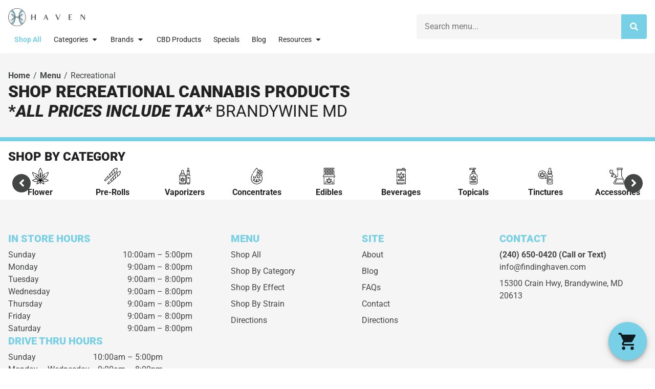

--- FILE ---
content_type: text/html; charset=UTF-8
request_url: https://www.findinghaven.com/menu/recreational/
body_size: 23698
content:
	<!doctype html>
<html lang="en-US" prefix="og: https://ogp.me/ns#">
	<head>
		<meta charset="UTF-8">
				<meta name="viewport" content="width=device-width, initial-scale=1">
		<link rel="profile" href="https://gmpg.org/xfn/11">
		<script id='joint-ecommerce-config' type='text/javascript'>
window.jointEcommerce = {"stores":{"5321":{"joint_business_id":"5321","name":"Haven Cannabis Dispensary","display_name":"Haven","address_1":"15300 Crain Hwy","address_2":null,"city":"Brandywine","state_abbr":"MD","postal_code":"20613","latitude":"38.679305","longitude":"-76.873815","timezone":"America\/New_York","logo_url":"https:\/\/jointstorage.blob.core.windows.net\/dispensaryphotos-production\/5321-FH-Joint.png","phone_number":"(240) 650-0420","google_rating":"4.7","google_review_count":"522","google_url":null,"facebook_url":null,"instagram_url":null,"linkedin_url":null,"youtube_url":null,"twitter_url":null,"thank_you_page_url":"\/thank-you\/","hours":[{"dayIndex":0,"day":"SUNDAY","open":"1000","close":"1700","isClosed":false},{"dayIndex":1,"day":"MONDAY","open":"0900","close":"2000","isClosed":false},{"dayIndex":2,"day":"TUESDAY","open":"0900","close":"2000","isClosed":false},{"dayIndex":3,"day":"WEDNESDAY","open":"0900","close":"2000","isClosed":false},{"dayIndex":4,"day":"THURSDAY","open":"0900","close":"2000","isClosed":false},{"dayIndex":5,"day":"FRIDAY","open":"0900","close":"2000","isClosed":false},{"dayIndex":6,"day":"SATURDAY","open":"0900","close":"2000","isClosed":false}],"special_hours":[{"startDate":{"year":2025,"month":12,"day":24},"openTime":{"hours":9},"endDate":{"year":2025,"month":12,"day":24},"closeTime":{"hours":15}},{"startDate":{"year":2025,"month":12,"day":25},"endDate":{"year":2025,"month":12,"day":25},"closed":true},{"startDate":{"year":2026,"month":1,"day":1},"openTime":{"hours":12},"endDate":{"year":2026,"month":1,"day":1},"closeTime":{"hours":20}},{"startDate":{"year":2026,"month":1,"day":25},"endDate":{"year":2026,"month":1,"day":25},"closed":true},{"startDate":{"year":2026,"month":1,"day":26},"endDate":{"year":2026,"month":1,"day":26},"closed":true},{"startDate":{"year":2026,"month":1,"day":27},"openTime":{"hours":9},"endDate":{"year":2026,"month":1,"day":27},"closeTime":{"hours":16}},{"startDate":{"year":2026,"month":1,"day":28},"openTime":{"hours":9},"endDate":{"year":2026,"month":1,"day":28},"closeTime":{"hours":16}}],"available_menu_types":["RECREATIONAL","MEDICAL"],"available_order_types":["PICKUP","IN_STORE_PICKUP","DRIVE_THRU_PICKUP"],"order_settings":[],"default_menu_type":"RECREATIONAL","default_sort":"Popular","default_order_type":"IN_STORE_PICKUP","show_effects":true,"show_menu_banner":false,"menu_banner_content":"<p><strong>PAYMENT OPTIONS AVAILABLE: <\/strong><\/p><p><strong>CANPAY or CASH (ATM onsite)<\/strong><\/p>","featured_brand":"Grow West Cannabis Company"}},"storeIds":[5321],"storeIntegrations":[],"api":{"jointWp":"https:\/\/www.findinghaven.com\/wp-json\/joint-ecommerce\/v1","jointAjax":"https:\/\/www.findinghaven.com\/wp-admin\/admin-ajax.php"},"version":"1.30.0","cacheTimestamp":1769637262};
</script>
<!--mfunc 1769637262-->
<script id='joint-ecommerce-nonce' type='text/javascript'>
window.jointEcommerce.api.nonce = '13e1b0ea7b';
</script>
<!--/mfunc 1769637262-->

<!-- Search Engine Optimization by Rank Math PRO - https://rankmath.com/ -->
<title>Recreational - Haven</title>
<meta name="description" content="Shop Recreational Cannabis Products *All prices include tax*"/>
<meta name="robots" content="follow, index, max-snippet:-1, max-video-preview:-1, max-image-preview:large"/>
<link rel="canonical" href="https://www.findinghaven.com/menu/recreational/" />
<meta property="og:locale" content="en_US" />
<meta property="og:type" content="article" />
<meta property="og:title" content="Recreational - Haven" />
<meta property="og:description" content="Shop Recreational Cannabis Products *All prices include tax*" />
<meta property="og:url" content="https://www.findinghaven.com/menu/recreational/" />
<meta property="og:site_name" content="Finding Haven" />
<meta property="og:updated_time" content="2025-07-01T02:19:32-04:00" />
<meta property="og:image" content="https://www.findinghaven.com/wp-content/uploads/2023/03/FH-OpenGraph.jpg" />
<meta property="og:image:secure_url" content="https://www.findinghaven.com/wp-content/uploads/2023/03/FH-OpenGraph.jpg" />
<meta property="og:image:width" content="1200" />
<meta property="og:image:height" content="630" />
<meta property="og:image:alt" content="Finding Haven OpenGraph" />
<meta property="og:image:type" content="image/jpeg" />
<meta property="article:published_time" content="2023-06-30T12:38:38-04:00" />
<meta property="article:modified_time" content="2025-07-01T02:19:32-04:00" />
<meta name="twitter:card" content="summary_large_image" />
<meta name="twitter:title" content="Recreational - Haven" />
<meta name="twitter:description" content="Shop Recreational Cannabis Products *All prices include tax*" />
<meta name="twitter:image" content="https://www.findinghaven.com/wp-content/uploads/2023/03/FH-OpenGraph.jpg" />
<meta name="twitter:label1" content="Time to read" />
<meta name="twitter:data1" content="Less than a minute" />
<script type="application/ld+json" class="rank-math-schema-pro">{"@context":"https://schema.org","@graph":[{"@type":"Organization","@id":"https://www.findinghaven.com/#organization","name":"Rank Really High","logo":{"@type":"ImageObject","@id":"https://www.findinghaven.com/#logo","url":"https://www.findinghaven.com/wp-content/uploads/2021/12/cannavanna-web-logo-1.jpg","contentUrl":"https://www.findinghaven.com/wp-content/uploads/2021/12/cannavanna-web-logo-1.jpg","caption":"Finding Haven","inLanguage":"en-US"}},{"@type":"WebSite","@id":"https://www.findinghaven.com/#website","url":"https://www.findinghaven.com","name":"Finding Haven","publisher":{"@id":"https://www.findinghaven.com/#organization"},"inLanguage":"en-US"},{"@type":"ImageObject","@id":"https://www.findinghaven.com/wp-content/uploads/2023/03/FH-OpenGraph.jpg","url":"https://www.findinghaven.com/wp-content/uploads/2023/03/FH-OpenGraph.jpg","width":"1200","height":"630","caption":"Finding Haven OpenGraph","inLanguage":"en-US"},{"@type":"BreadcrumbList","@id":"https://www.findinghaven.com/menu/recreational/#breadcrumb","itemListElement":[{"@type":"ListItem","position":"1","item":{"@id":"https://www.findinghaven.com","name":"Home"}},{"@type":"ListItem","position":"2","item":{"@id":"https://www.findinghaven.com/menu/","name":"Menu"}},{"@type":"ListItem","position":"3","item":{"@id":"https://www.findinghaven.com/menu/recreational/","name":"Recreational"}}]},{"@type":"WebPage","@id":"https://www.findinghaven.com/menu/recreational/#webpage","url":"https://www.findinghaven.com/menu/recreational/","name":"Recreational - Haven","datePublished":"2023-06-30T12:38:38-04:00","dateModified":"2025-07-01T02:19:32-04:00","isPartOf":{"@id":"https://www.findinghaven.com/#website"},"primaryImageOfPage":{"@id":"https://www.findinghaven.com/wp-content/uploads/2023/03/FH-OpenGraph.jpg"},"inLanguage":"en-US","breadcrumb":{"@id":"https://www.findinghaven.com/menu/recreational/#breadcrumb"}},{"@type":"Person","@id":"https://www.findinghaven.com/menu/recreational/#author","name":"rrh_admin","image":{"@type":"ImageObject","@id":"https://secure.gravatar.com/avatar/444a770f84c54c4c5cfaa3a2b8dd7994e0cf5817132852c6035420600d47d473?s=96&amp;d=mm&amp;r=g","url":"https://secure.gravatar.com/avatar/444a770f84c54c4c5cfaa3a2b8dd7994e0cf5817132852c6035420600d47d473?s=96&amp;d=mm&amp;r=g","caption":"rrh_admin","inLanguage":"en-US"},"sameAs":["https://www.findinghaven.com"],"worksFor":{"@id":"https://www.findinghaven.com/#organization"}},{"@type":"Article","headline":"Recreational - Haven","datePublished":"2023-06-30T12:38:38-04:00","dateModified":"2025-07-01T02:19:32-04:00","author":{"@id":"https://www.findinghaven.com/menu/recreational/#author","name":"rrh_admin"},"publisher":{"@id":"https://www.findinghaven.com/#organization"},"description":"Shop Recreational Cannabis Products *All prices include tax*","name":"Recreational - Haven","@id":"https://www.findinghaven.com/menu/recreational/#richSnippet","isPartOf":{"@id":"https://www.findinghaven.com/menu/recreational/#webpage"},"image":{"@id":"https://www.findinghaven.com/wp-content/uploads/2023/03/FH-OpenGraph.jpg"},"inLanguage":"en-US","mainEntityOfPage":{"@id":"https://www.findinghaven.com/menu/recreational/#webpage"}}]}</script>
<!-- /Rank Math WordPress SEO plugin -->

<link rel='dns-prefetch' href='//b3032056.smushcdn.com' />
<link href='//hb.wpmucdn.com' rel='preconnect' />
<link rel="alternate" type="application/rss+xml" title="Haven &raquo; Feed" href="https://www.findinghaven.com/feed/" />
<link rel="alternate" type="application/rss+xml" title="Haven &raquo; Comments Feed" href="https://www.findinghaven.com/comments/feed/" />
<link rel="alternate" type="text/calendar" title="Haven &raquo; iCal Feed" href="https://www.findinghaven.com/events/?ical=1" />
<link rel="alternate" title="oEmbed (JSON)" type="application/json+oembed" href="https://www.findinghaven.com/wp-json/oembed/1.0/embed?url=https%3A%2F%2Fwww.findinghaven.com%2Fmenu%2Frecreational%2F" />
<link rel="alternate" title="oEmbed (XML)" type="text/xml+oembed" href="https://www.findinghaven.com/wp-json/oembed/1.0/embed?url=https%3A%2F%2Fwww.findinghaven.com%2Fmenu%2Frecreational%2F&#038;format=xml" />
		<style>
			.lazyload,
			.lazyloading {
				max-width: 100%;
			}
		</style>
		<style id='wp-img-auto-sizes-contain-inline-css' type='text/css'>
img:is([sizes=auto i],[sizes^="auto," i]){contain-intrinsic-size:3000px 1500px}
/*# sourceURL=wp-img-auto-sizes-contain-inline-css */
</style>
<link rel='stylesheet' id='joint-ecommerce-styles-css' href='https://www.findinghaven.com/wp-content/plugins/joint-ecommerce/app/build/assets/css/main.1.30.0.css' type='text/css' media='all' />
<style id='wp-emoji-styles-inline-css' type='text/css'>

	img.wp-smiley, img.emoji {
		display: inline !important;
		border: none !important;
		box-shadow: none !important;
		height: 1em !important;
		width: 1em !important;
		margin: 0 0.07em !important;
		vertical-align: -0.1em !important;
		background: none !important;
		padding: 0 !important;
	}
/*# sourceURL=wp-emoji-styles-inline-css */
</style>
<style id='classic-theme-styles-inline-css' type='text/css'>
/*! This file is auto-generated */
.wp-block-button__link{color:#fff;background-color:#32373c;border-radius:9999px;box-shadow:none;text-decoration:none;padding:calc(.667em + 2px) calc(1.333em + 2px);font-size:1.125em}.wp-block-file__button{background:#32373c;color:#fff;text-decoration:none}
/*# sourceURL=/wp-includes/css/classic-themes.min.css */
</style>
<style id='global-styles-inline-css' type='text/css'>
:root{--wp--preset--aspect-ratio--square: 1;--wp--preset--aspect-ratio--4-3: 4/3;--wp--preset--aspect-ratio--3-4: 3/4;--wp--preset--aspect-ratio--3-2: 3/2;--wp--preset--aspect-ratio--2-3: 2/3;--wp--preset--aspect-ratio--16-9: 16/9;--wp--preset--aspect-ratio--9-16: 9/16;--wp--preset--color--black: #000000;--wp--preset--color--cyan-bluish-gray: #abb8c3;--wp--preset--color--white: #ffffff;--wp--preset--color--pale-pink: #f78da7;--wp--preset--color--vivid-red: #cf2e2e;--wp--preset--color--luminous-vivid-orange: #ff6900;--wp--preset--color--luminous-vivid-amber: #fcb900;--wp--preset--color--light-green-cyan: #7bdcb5;--wp--preset--color--vivid-green-cyan: #00d084;--wp--preset--color--pale-cyan-blue: #8ed1fc;--wp--preset--color--vivid-cyan-blue: #0693e3;--wp--preset--color--vivid-purple: #9b51e0;--wp--preset--gradient--vivid-cyan-blue-to-vivid-purple: linear-gradient(135deg,rgb(6,147,227) 0%,rgb(155,81,224) 100%);--wp--preset--gradient--light-green-cyan-to-vivid-green-cyan: linear-gradient(135deg,rgb(122,220,180) 0%,rgb(0,208,130) 100%);--wp--preset--gradient--luminous-vivid-amber-to-luminous-vivid-orange: linear-gradient(135deg,rgb(252,185,0) 0%,rgb(255,105,0) 100%);--wp--preset--gradient--luminous-vivid-orange-to-vivid-red: linear-gradient(135deg,rgb(255,105,0) 0%,rgb(207,46,46) 100%);--wp--preset--gradient--very-light-gray-to-cyan-bluish-gray: linear-gradient(135deg,rgb(238,238,238) 0%,rgb(169,184,195) 100%);--wp--preset--gradient--cool-to-warm-spectrum: linear-gradient(135deg,rgb(74,234,220) 0%,rgb(151,120,209) 20%,rgb(207,42,186) 40%,rgb(238,44,130) 60%,rgb(251,105,98) 80%,rgb(254,248,76) 100%);--wp--preset--gradient--blush-light-purple: linear-gradient(135deg,rgb(255,206,236) 0%,rgb(152,150,240) 100%);--wp--preset--gradient--blush-bordeaux: linear-gradient(135deg,rgb(254,205,165) 0%,rgb(254,45,45) 50%,rgb(107,0,62) 100%);--wp--preset--gradient--luminous-dusk: linear-gradient(135deg,rgb(255,203,112) 0%,rgb(199,81,192) 50%,rgb(65,88,208) 100%);--wp--preset--gradient--pale-ocean: linear-gradient(135deg,rgb(255,245,203) 0%,rgb(182,227,212) 50%,rgb(51,167,181) 100%);--wp--preset--gradient--electric-grass: linear-gradient(135deg,rgb(202,248,128) 0%,rgb(113,206,126) 100%);--wp--preset--gradient--midnight: linear-gradient(135deg,rgb(2,3,129) 0%,rgb(40,116,252) 100%);--wp--preset--font-size--small: 13px;--wp--preset--font-size--medium: 20px;--wp--preset--font-size--large: 36px;--wp--preset--font-size--x-large: 42px;--wp--preset--spacing--20: 0.44rem;--wp--preset--spacing--30: 0.67rem;--wp--preset--spacing--40: 1rem;--wp--preset--spacing--50: 1.5rem;--wp--preset--spacing--60: 2.25rem;--wp--preset--spacing--70: 3.38rem;--wp--preset--spacing--80: 5.06rem;--wp--preset--shadow--natural: 6px 6px 9px rgba(0, 0, 0, 0.2);--wp--preset--shadow--deep: 12px 12px 50px rgba(0, 0, 0, 0.4);--wp--preset--shadow--sharp: 6px 6px 0px rgba(0, 0, 0, 0.2);--wp--preset--shadow--outlined: 6px 6px 0px -3px rgb(255, 255, 255), 6px 6px rgb(0, 0, 0);--wp--preset--shadow--crisp: 6px 6px 0px rgb(0, 0, 0);}:where(.is-layout-flex){gap: 0.5em;}:where(.is-layout-grid){gap: 0.5em;}body .is-layout-flex{display: flex;}.is-layout-flex{flex-wrap: wrap;align-items: center;}.is-layout-flex > :is(*, div){margin: 0;}body .is-layout-grid{display: grid;}.is-layout-grid > :is(*, div){margin: 0;}:where(.wp-block-columns.is-layout-flex){gap: 2em;}:where(.wp-block-columns.is-layout-grid){gap: 2em;}:where(.wp-block-post-template.is-layout-flex){gap: 1.25em;}:where(.wp-block-post-template.is-layout-grid){gap: 1.25em;}.has-black-color{color: var(--wp--preset--color--black) !important;}.has-cyan-bluish-gray-color{color: var(--wp--preset--color--cyan-bluish-gray) !important;}.has-white-color{color: var(--wp--preset--color--white) !important;}.has-pale-pink-color{color: var(--wp--preset--color--pale-pink) !important;}.has-vivid-red-color{color: var(--wp--preset--color--vivid-red) !important;}.has-luminous-vivid-orange-color{color: var(--wp--preset--color--luminous-vivid-orange) !important;}.has-luminous-vivid-amber-color{color: var(--wp--preset--color--luminous-vivid-amber) !important;}.has-light-green-cyan-color{color: var(--wp--preset--color--light-green-cyan) !important;}.has-vivid-green-cyan-color{color: var(--wp--preset--color--vivid-green-cyan) !important;}.has-pale-cyan-blue-color{color: var(--wp--preset--color--pale-cyan-blue) !important;}.has-vivid-cyan-blue-color{color: var(--wp--preset--color--vivid-cyan-blue) !important;}.has-vivid-purple-color{color: var(--wp--preset--color--vivid-purple) !important;}.has-black-background-color{background-color: var(--wp--preset--color--black) !important;}.has-cyan-bluish-gray-background-color{background-color: var(--wp--preset--color--cyan-bluish-gray) !important;}.has-white-background-color{background-color: var(--wp--preset--color--white) !important;}.has-pale-pink-background-color{background-color: var(--wp--preset--color--pale-pink) !important;}.has-vivid-red-background-color{background-color: var(--wp--preset--color--vivid-red) !important;}.has-luminous-vivid-orange-background-color{background-color: var(--wp--preset--color--luminous-vivid-orange) !important;}.has-luminous-vivid-amber-background-color{background-color: var(--wp--preset--color--luminous-vivid-amber) !important;}.has-light-green-cyan-background-color{background-color: var(--wp--preset--color--light-green-cyan) !important;}.has-vivid-green-cyan-background-color{background-color: var(--wp--preset--color--vivid-green-cyan) !important;}.has-pale-cyan-blue-background-color{background-color: var(--wp--preset--color--pale-cyan-blue) !important;}.has-vivid-cyan-blue-background-color{background-color: var(--wp--preset--color--vivid-cyan-blue) !important;}.has-vivid-purple-background-color{background-color: var(--wp--preset--color--vivid-purple) !important;}.has-black-border-color{border-color: var(--wp--preset--color--black) !important;}.has-cyan-bluish-gray-border-color{border-color: var(--wp--preset--color--cyan-bluish-gray) !important;}.has-white-border-color{border-color: var(--wp--preset--color--white) !important;}.has-pale-pink-border-color{border-color: var(--wp--preset--color--pale-pink) !important;}.has-vivid-red-border-color{border-color: var(--wp--preset--color--vivid-red) !important;}.has-luminous-vivid-orange-border-color{border-color: var(--wp--preset--color--luminous-vivid-orange) !important;}.has-luminous-vivid-amber-border-color{border-color: var(--wp--preset--color--luminous-vivid-amber) !important;}.has-light-green-cyan-border-color{border-color: var(--wp--preset--color--light-green-cyan) !important;}.has-vivid-green-cyan-border-color{border-color: var(--wp--preset--color--vivid-green-cyan) !important;}.has-pale-cyan-blue-border-color{border-color: var(--wp--preset--color--pale-cyan-blue) !important;}.has-vivid-cyan-blue-border-color{border-color: var(--wp--preset--color--vivid-cyan-blue) !important;}.has-vivid-purple-border-color{border-color: var(--wp--preset--color--vivid-purple) !important;}.has-vivid-cyan-blue-to-vivid-purple-gradient-background{background: var(--wp--preset--gradient--vivid-cyan-blue-to-vivid-purple) !important;}.has-light-green-cyan-to-vivid-green-cyan-gradient-background{background: var(--wp--preset--gradient--light-green-cyan-to-vivid-green-cyan) !important;}.has-luminous-vivid-amber-to-luminous-vivid-orange-gradient-background{background: var(--wp--preset--gradient--luminous-vivid-amber-to-luminous-vivid-orange) !important;}.has-luminous-vivid-orange-to-vivid-red-gradient-background{background: var(--wp--preset--gradient--luminous-vivid-orange-to-vivid-red) !important;}.has-very-light-gray-to-cyan-bluish-gray-gradient-background{background: var(--wp--preset--gradient--very-light-gray-to-cyan-bluish-gray) !important;}.has-cool-to-warm-spectrum-gradient-background{background: var(--wp--preset--gradient--cool-to-warm-spectrum) !important;}.has-blush-light-purple-gradient-background{background: var(--wp--preset--gradient--blush-light-purple) !important;}.has-blush-bordeaux-gradient-background{background: var(--wp--preset--gradient--blush-bordeaux) !important;}.has-luminous-dusk-gradient-background{background: var(--wp--preset--gradient--luminous-dusk) !important;}.has-pale-ocean-gradient-background{background: var(--wp--preset--gradient--pale-ocean) !important;}.has-electric-grass-gradient-background{background: var(--wp--preset--gradient--electric-grass) !important;}.has-midnight-gradient-background{background: var(--wp--preset--gradient--midnight) !important;}.has-small-font-size{font-size: var(--wp--preset--font-size--small) !important;}.has-medium-font-size{font-size: var(--wp--preset--font-size--medium) !important;}.has-large-font-size{font-size: var(--wp--preset--font-size--large) !important;}.has-x-large-font-size{font-size: var(--wp--preset--font-size--x-large) !important;}
:where(.wp-block-post-template.is-layout-flex){gap: 1.25em;}:where(.wp-block-post-template.is-layout-grid){gap: 1.25em;}
:where(.wp-block-term-template.is-layout-flex){gap: 1.25em;}:where(.wp-block-term-template.is-layout-grid){gap: 1.25em;}
:where(.wp-block-columns.is-layout-flex){gap: 2em;}:where(.wp-block-columns.is-layout-grid){gap: 2em;}
:root :where(.wp-block-pullquote){font-size: 1.5em;line-height: 1.6;}
/*# sourceURL=global-styles-inline-css */
</style>
<style id='age-gate-custom-inline-css' type='text/css'>
:root{--ag-background-color: rgba(0,0,0,0.5);--ag-background-image-position: center center;--ag-form-background: rgba(255,255,255,1);--ag-text-color: #444545;--ag-blur: 16px;}
/*# sourceURL=age-gate-custom-inline-css */
</style>
<link rel='stylesheet' id='age-gate-css' href='https://www.findinghaven.com/wp-content/plugins/age-gate/dist/main.css?ver=3.7.2' type='text/css' media='all' />
<style id='age-gate-options-inline-css' type='text/css'>
:root{--ag-background-color: rgba(0,0,0,0.5);--ag-background-image-position: center center;--ag-form-background: rgba(255,255,255,1);--ag-text-color: #444545;--ag-blur: 16px;}
/*# sourceURL=age-gate-options-inline-css */
</style>
<link rel='stylesheet' id='joint-css' href='https://www.findinghaven.com/wp-content/plugins/joint-plugin/public/styles/joint-main.min.css?ver=2.28.1' type='text/css' media='all' />
<link rel='stylesheet' id='joint-ecommerce-css' href='https://www.findinghaven.com/wp-content/plugins/joint-ecommerce/public/styles/main.min.css?ver=1.30.0' type='text/css' media='all' />
<link rel='stylesheet' id='tribe-events-v2-single-skeleton-css' href='https://www.findinghaven.com/wp-content/plugins/the-events-calendar/build/css/tribe-events-single-skeleton.css?ver=6.15.14' type='text/css' media='all' />
<link rel='stylesheet' id='tribe-events-v2-single-skeleton-full-css' href='https://www.findinghaven.com/wp-content/plugins/the-events-calendar/build/css/tribe-events-single-full.css?ver=6.15.14' type='text/css' media='all' />
<link rel='stylesheet' id='tec-events-elementor-widgets-base-styles-css' href='https://www.findinghaven.com/wp-content/plugins/the-events-calendar/build/css/integrations/plugins/elementor/widgets/widget-base.css?ver=6.15.14' type='text/css' media='all' />
<link rel='stylesheet' id='weedpress-css' href='https://www.findinghaven.com/wp-content/themes/weedpress/style.min.css?ver=1.14.7' type='text/css' media='all' />
<link rel='stylesheet' id='weedpress-theme-style-css' href='https://www.findinghaven.com/wp-content/themes/weedpress/theme.min.css?ver=1.14.7' type='text/css' media='all' />
<link rel='stylesheet' id='elementor-frontend-css' href='https://www.findinghaven.com/wp-content/plugins/elementor/assets/css/frontend.min.css?ver=3.34.2' type='text/css' media='all' />
<link rel='stylesheet' id='elementor-post-8-css' href='https://www.findinghaven.com/wp-content/uploads/elementor/css/post-8.css?ver=1769015251' type='text/css' media='all' />
<link rel='stylesheet' id='widget-image-css' href='https://www.findinghaven.com/wp-content/plugins/elementor/assets/css/widget-image.min.css?ver=3.34.2' type='text/css' media='all' />
<link rel='stylesheet' id='widget-nav-menu-css' href='https://www.findinghaven.com/wp-content/plugins/elementor-pro/assets/css/widget-nav-menu.min.css?ver=3.34.1' type='text/css' media='all' />
<link rel='stylesheet' id='widget-search-form-css' href='https://www.findinghaven.com/wp-content/plugins/elementor-pro/assets/css/widget-search-form.min.css?ver=3.34.1' type='text/css' media='all' />
<link rel='stylesheet' id='widget-heading-css' href='https://www.findinghaven.com/wp-content/plugins/elementor/assets/css/widget-heading.min.css?ver=3.34.2' type='text/css' media='all' />
<link rel='stylesheet' id='widget-divider-css' href='https://www.findinghaven.com/wp-content/plugins/elementor/assets/css/widget-divider.min.css?ver=3.34.2' type='text/css' media='all' />
<link rel='stylesheet' id='widget-social-icons-css' href='https://www.findinghaven.com/wp-content/plugins/elementor/assets/css/widget-social-icons.min.css?ver=3.34.2' type='text/css' media='all' />
<link rel='stylesheet' id='e-apple-webkit-css' href='https://www.findinghaven.com/wp-content/plugins/elementor/assets/css/conditionals/apple-webkit.min.css?ver=3.34.2' type='text/css' media='all' />
<link rel='stylesheet' id='jet-blocks-css' href='https://www.findinghaven.com/wp-content/uploads/elementor/css/custom-jet-blocks.css?ver=1.3.22' type='text/css' media='all' />
<link rel='stylesheet' id='elementor-post-61134-css' href='https://www.findinghaven.com/wp-content/uploads/elementor/css/post-61134.css?ver=1769015285' type='text/css' media='all' />
<link rel='stylesheet' id='elementor-post-14232-css' href='https://www.findinghaven.com/wp-content/uploads/elementor/css/post-14232.css?ver=1769015252' type='text/css' media='all' />
<link rel='stylesheet' id='elementor-post-1996-css' href='https://www.findinghaven.com/wp-content/uploads/elementor/css/post-1996.css?ver=1769015257' type='text/css' media='all' />
<link rel='stylesheet' id='elementor-gf-local-roboto-css' href='https://www.findinghaven.com/wp-content/uploads/elementor/google-fonts/css/roboto.css?ver=1743005779' type='text/css' media='all' />
<script type="text/javascript" src="https://www.findinghaven.com/wp-includes/js/jquery/jquery.min.js?ver=3.7.1" id="jquery-core-js"></script>
<script type="text/javascript" src="https://www.findinghaven.com/wp-includes/js/jquery/jquery-migrate.min.js?ver=3.4.1" id="jquery-migrate-js"></script>
<script type="text/javascript" src="https://www.findinghaven.com/wp-content/plugins/joint-ecommerce/public/scripts/joint-ecommerce-public.min.js?ver=1.30.0" id="joint-ecommerce-js"></script>
<link rel="https://api.w.org/" href="https://www.findinghaven.com/wp-json/" /><link rel="alternate" title="JSON" type="application/json" href="https://www.findinghaven.com/wp-json/wp/v2/pages/61134" /><link rel="EditURI" type="application/rsd+xml" title="RSD" href="https://www.findinghaven.com/xmlrpc.php?rsd" />
<meta name="generator" content="WordPress 6.9" />
<link rel='shortlink' href='https://www.findinghaven.com/?p=61134' />
<!-- start Simple Custom CSS and JS -->
<style type="text/css">
@charset "UTF-8";
/* CSS Document */

/* ------ */
/* Resets */
/* ------ */

/* Hides page overflow */
html, body {
	max-width: 100%;
	overflow-x: hidden;
}

/* ------- */
/* Utility */
/* ------- */

/* Margins */
.mtn {
    margin-top: 0 !important;
}
.mt05 {
    margin-top: 8px !important;
}
.mt10 {
    margin-top: 16px !important;
}
.mt15 {
    margin-top: 24px !important;
}
.mt20 {
    margin-top: 32px !important;
}
.mbn {
    margin-bottom: 0 !important;
}
.mb05 {
    margin-bottom: 8px !important;
}
.mb10 {
    margin-bottom: 16px !important;
}
.mb15 {
    margin-bottom: 24px !important;
}
.mb20 {
    margin-bottom: 32px !important;
}

/* Padding */
.ptn {
	padding-top: 0 !important;
}
.pt05 {
    padding-top: 8px !important;
}
.pt10 {
    padding-top: 16px !important;
}
.pt15 {
    padding-top: 24px !important;
}
.pt20 {
    padding-top: 32px !important;
}
.pbn {
    padding-bottom: 0 !important;
}
.pb05 {
    padding-bottom: 8px !important;
}
.pb10 {
    padding-bottom: 16px !important;
}
.pb15 {
    padding-bottom: 24px !important;
}
.pb20 {
    padding-bottom: 32px !important;
}

/* Fonts / Text */
.primary {
    color: var( --e-global-color-primary );
}
.secondary {
    color: var( --e-global-color-secondary );
}
.text {
    color: var( --e-global-color-text );
}
.accent {
    color: var( --e-global-color-accent );
}
.normal {
    font-weight: normal !important;
}
.underline {
    text-decoration: underline !important;
}
.uppercase {
	text-transform: uppercase !important;
}
</style>
<!-- end Simple Custom CSS and JS -->
<!-- start Simple Custom CSS and JS -->
<!-- Google Tag Manager -->
<script>(function(w,d,s,l,i){w[l]=w[l]||[];w[l].push({'gtm.start':
new Date().getTime(),event:'gtm.js'});var f=d.getElementsByTagName(s)[0],
j=d.createElement(s),dl=l!='dataLayer'?'&l='+l:'';j.async=true;j.src=
'https://www.googletagmanager.com/gtm.js?id='+i+dl;f.parentNode.insertBefore(j,f);
})(window,document,'script','dataLayer','GTM-NPN3NJQ');</script>
<!-- End Google Tag Manager -->

<!-- Google Tag Manager: Global RRH -->
<script>(function(w,d,s,l,i){w[l]=w[l]||[];w[l].push({'gtm.start':
new Date().getTime(),event:'gtm.js'});var f=d.getElementsByTagName(s)[0],
j=d.createElement(s),dl=l!='dataLayer'?'&l='+l:'';j.async=true;j.src=
'https://www.googletagmanager.com/gtm.js?id='+i+dl;f.parentNode.insertBefore(j,f);
})(window,document,'script','dataLayer','GTM-KNR8CG5B');</script>
<!-- End Google Tag Manager: Global RRH --><!-- end Simple Custom CSS and JS -->
      <script type="application/ld+json">
          {"@context":"https:\/\/schema.org\/","@type":"LocalBusiness","@id":"https:\/\/www.findinghaven.com\/?utm_source=google-gmb&utm_medium=organic&utm_campaign=maryland\/stores\/5321","image":"https:\/\/jointstorage.blob.core.windows.net\/dispensaryphotos-production\/5321-FH-Joint.png","url":"https:\/\/www.findinghaven.com\/?utm_source=google-gmb&utm_medium=organic&utm_campaign=maryland","name":"Haven Cannabis Dispensary","email":"info@findinghaven.com","mainEntityOfPage":"https:\/\/www.google.com\/search?q=dispensary&kgmid=\/m\/0410x_t","additionalType":"http:\/\/productontology.org\/id\/Cannabis_dispensaries_in_the_United_States","alternateName":["Dispensary","Cannabis Shop","Cannabis Dispensary","Weed Dispensary","Marijuana Dispensary","Recreational Dispensary","Medical Marijuana Dispensary"],"address":{"@type":"PostalAddress","streetAddress":"15300 Crain Hwy","addressLocality":"Brandywine","addressRegion":"MD","postalCode":"20613","addressCountry":"US"},"geo":{"@type":"GeoCoordinates","latitude":"38.679305","longitude":"-76.873815"},"areaServed":[{"@type":"City","name":"Brandywine"}],"priceRange":"$","currenciesAccepted":"USD","paymentAccepted":"Cash","keywords":["Dispensaries","Dispensary","Cannabis","Weed","Marijuana","Marijuana Dispensaries","Flower","Pot Shop","Edibles","THC gummies","CBX weed","Recreational Marijuana","Recreational Dispensary","Adult-Use Dispensary","Brandywine Dispensary","Brandywine Weed","Brandywine Dispensary","Dispensary Near Me","Best Dispensary in Brandywine"],"knowsAbout":[{"@type":"Thing","name":"cannabis strains","url":"https:\/\/en.wikipedia.org\/wiki\/Cannabis_strain"},{"@type":"Thing","name":"indica","url":"https:\/\/en.wikipedia.org\/wiki\/Cannabis_indica"},{"@type":"Thing","name":"sativa","url":"https:\/\/en.wikipedia.org\/wiki\/Cannabis_sativa"},{"@type":"Thing","name":"edibles","url":"https:\/\/en.wikipedia.org\/wiki\/Cannabis_edible"},{"@type":"Thing","name":"cannabis concentrates","url":"https:\/\/en.wikipedia.org\/wiki\/Cannabis_concentrate"},{"@type":"Thing","name":"og kush","url":"https:\/\/en.wikipedia.org\/wiki\/Kush_(cannabis)"},{"@type":"Thing","name":"thc","url":"https:\/\/en.wikipedia.org\/wiki\/Tetrahydrocannabinol"}],"openingHoursSpecification":[{"@type":"OpeningHoursSpecification","dayOfWeek":"SUNDAY","opens":"10:00","closes":"17:00"},{"@type":"OpeningHoursSpecification","dayOfWeek":"MONDAY","opens":"09:00","closes":"20:00"},{"@type":"OpeningHoursSpecification","dayOfWeek":"TUESDAY","opens":"09:00","closes":"20:00"},{"@type":"OpeningHoursSpecification","dayOfWeek":"WEDNESDAY","opens":"09:00","closes":"20:00"},{"@type":"OpeningHoursSpecification","dayOfWeek":"THURSDAY","opens":"09:00","closes":"20:00"},{"@type":"OpeningHoursSpecification","dayOfWeek":"FRIDAY","opens":"09:00","closes":"20:00"},{"@type":"OpeningHoursSpecification","dayOfWeek":"SATURDAY","opens":"09:00","closes":"20:00"}],"aggregateRating":{"@type":"AggregateRating","ratingValue":"4.7","bestRating":"5","ratingCount":"522"},"review":[{"@type":"Review","author":{"@type":"Person","name":"TYMIA WIGGINS"},"reviewBody":null,"reviewRating":{"@type":"Rating","ratingValue":"5"}},{"@type":"Review","author":{"@type":"Person","name":"Moeroca Love"},"reviewBody":null,"reviewRating":{"@type":"Rating","ratingValue":"5"}},{"@type":"Review","author":{"@type":"Person","name":"Michelle Kissling"},"reviewBody":"Great service and knowledgeable.  Thank you","reviewRating":{"@type":"Rating","ratingValue":"5"}},{"@type":"Review","author":{"@type":"Person","name":"LilHope TheDJ"},"reviewBody":null,"reviewRating":{"@type":"Rating","ratingValue":"5"}},{"@type":"Review","author":{"@type":"Person","name":"Just Observing"},"reviewBody":"Haven is a top-notch dispensary. The staff is top-tier. And, Jonathan is an absolute angel. Not only is he knowledgeable and forthright, but he's extremely sweet and incredibly kind. Jonathan is a national treasure. \u2600\ufe0f","reviewRating":{"@type":"Rating","ratingValue":"5"}},{"@type":"Review","author":{"@type":"Person","name":"Samantha Watkins"},"reviewBody":"Deonte always does the best job and is super kind. Thank you!","reviewRating":{"@type":"Rating","ratingValue":"5"}},{"@type":"Review","author":{"@type":"Person","name":"kenneth grant"},"reviewBody":"Great person!\ud83d\udc4c\ud83c\udffe","reviewRating":{"@type":"Rating","ratingValue":"5"}},{"@type":"Review","author":{"@type":"Person","name":"Angelique Epps"},"reviewBody":"Samuel and the rest of the staff were friendly and I enjoyed my experience with them so much that I will do business with them again. They have great customer service skills and make you feel like family!!!","reviewRating":{"@type":"Rating","ratingValue":"5"}},{"@type":"Review","author":{"@type":"Person","name":"cdl4 less"},"reviewBody":"Great service","reviewRating":{"@type":"Rating","ratingValue":"5"}},{"@type":"Review","author":{"@type":"Person","name":"Mia Carroll"},"reviewBody":"I always do the drive thru, swift and efficient. Everyone I've encountered at the window was cool, much appreciated!","reviewRating":{"@type":"Rating","ratingValue":"5"}}],"telephone":"+12406500420"}      </script>
          <script type="text/javascript" id="j-extras">
      var joint = {"theme":{"layout_option":"cannazon","product_card_layout":"cannazon","product_details_layout":"5g","primary_color":"#77d0e5","secondary_color":"#444545","background_color":"#ffffff","text_color":"#444545","border_radius":"4px","mobile_filter_style":"static"},"ecommerce":{"default_store_selector_method":"auto","require_delivery_address":true,"view_only_mode":false,"checkout_flow":"retail","checkout_url":"\/checkout","checkout_redirect":"\/thank-you","buy_now":true,"show_low_stock_notice":true,"low_stock_threshold":5,"ma_compliance_enabled":false},"integrations":{"alpineIq":false,"authorizedUsers":false,"swifterPay":false,"surfside":false,"moodiDay":false,"rrhAdvertising":false},"api":{"baseUrl":"https:\/\/www.findinghaven.com\/wp-json\/joint-api\/v1","nonce":"13e1b0ea7b"}};
    </script>
    <meta name="tec-api-version" content="v1"><meta name="tec-api-origin" content="https://www.findinghaven.com"><link rel="alternate" href="https://www.findinghaven.com/wp-json/tribe/events/v1/" />		<script>
			document.documentElement.className = document.documentElement.className.replace('no-js', 'js');
		</script>
				<style>
			.no-js img.lazyload {
				display: none;
			}

			figure.wp-block-image img.lazyloading {
				min-width: 150px;
			}

			.lazyload,
			.lazyloading {
				--smush-placeholder-width: 100px;
				--smush-placeholder-aspect-ratio: 1/1;
				width: var(--smush-image-width, var(--smush-placeholder-width)) !important;
				aspect-ratio: var(--smush-image-aspect-ratio, var(--smush-placeholder-aspect-ratio)) !important;
			}

						.lazyload, .lazyloading {
				opacity: 0;
			}

			.lazyloaded {
				opacity: 1;
				transition: opacity 400ms;
				transition-delay: 0ms;
			}

					</style>
		<meta name="generator" content="Elementor 3.34.2; features: e_font_icon_svg, additional_custom_breakpoints; settings: css_print_method-external, google_font-enabled, font_display-swap">
      <meta name="onesignal" content="wordpress-plugin"/>
            <script>

      window.OneSignalDeferred = window.OneSignalDeferred || [];

      OneSignalDeferred.push(function(OneSignal) {
        var oneSignal_options = {};
        window._oneSignalInitOptions = oneSignal_options;

        oneSignal_options['serviceWorkerParam'] = { scope: '/wp-content/plugins/onesignal-free-web-push-notifications/sdk_files/push/onesignal/' };
oneSignal_options['serviceWorkerPath'] = 'OneSignalSDKWorker.js';

        OneSignal.Notifications.setDefaultUrl("https://www.findinghaven.com");

        oneSignal_options['wordpress'] = true;
oneSignal_options['appId'] = '3c0ef587-52ca-4dc8-a814-d584af01d1a0';
oneSignal_options['allowLocalhostAsSecureOrigin'] = true;
oneSignal_options['welcomeNotification'] = { };
oneSignal_options['welcomeNotification']['title'] = "";
oneSignal_options['welcomeNotification']['message'] = "";
oneSignal_options['path'] = "https://www.findinghaven.com/wp-content/plugins/onesignal-free-web-push-notifications/sdk_files/";
oneSignal_options['promptOptions'] = { };
oneSignal_options['notifyButton'] = { };
oneSignal_options['notifyButton']['enable'] = true;
oneSignal_options['notifyButton']['position'] = 'bottom-left';
oneSignal_options['notifyButton']['theme'] = 'inverse';
oneSignal_options['notifyButton']['size'] = 'medium';
oneSignal_options['notifyButton']['showCredit'] = true;
oneSignal_options['notifyButton']['text'] = {};
oneSignal_options['notifyButton']['colors'] = {};
oneSignal_options['notifyButton']['colors']['circle.background'] = '#77D0E5';
oneSignal_options['notifyButton']['colors']['circle.foreground'] = '#ffffff';
oneSignal_options['notifyButton']['colors']['badge.background'] = '#77D0E5';
oneSignal_options['notifyButton']['colors']['dialog.button.background'] = '#444545';
oneSignal_options['notifyButton']['colors']['dialog.button.background.active'] = '#444545';
oneSignal_options['notifyButton']['colors']['dialog.button.foreground'] = '#ffffff';
oneSignal_options['notifyButton']['offset'] = {};
oneSignal_options['notifyButton']['offset']['bottom'] = '60px';
oneSignal_options['notifyButton']['offset']['left'] = '20px';
              OneSignal.init(window._oneSignalInitOptions);
                    });

      function documentInitOneSignal() {
        var oneSignal_elements = document.getElementsByClassName("OneSignal-prompt");

        var oneSignalLinkClickHandler = function(event) { OneSignal.Notifications.requestPermission(); event.preventDefault(); };        for(var i = 0; i < oneSignal_elements.length; i++)
          oneSignal_elements[i].addEventListener('click', oneSignalLinkClickHandler, false);
      }

      if (document.readyState === 'complete') {
           documentInitOneSignal();
      }
      else {
           window.addEventListener("load", function(event){
               documentInitOneSignal();
          });
      }
    </script>
			<style>
				.e-con.e-parent:nth-of-type(n+4):not(.e-lazyloaded):not(.e-no-lazyload),
				.e-con.e-parent:nth-of-type(n+4):not(.e-lazyloaded):not(.e-no-lazyload) * {
					background-image: none !important;
				}
				@media screen and (max-height: 1024px) {
					.e-con.e-parent:nth-of-type(n+3):not(.e-lazyloaded):not(.e-no-lazyload),
					.e-con.e-parent:nth-of-type(n+3):not(.e-lazyloaded):not(.e-no-lazyload) * {
						background-image: none !important;
					}
				}
				@media screen and (max-height: 640px) {
					.e-con.e-parent:nth-of-type(n+2):not(.e-lazyloaded):not(.e-no-lazyload),
					.e-con.e-parent:nth-of-type(n+2):not(.e-lazyloaded):not(.e-no-lazyload) * {
						background-image: none !important;
					}
				}
			</style>
			<link rel="icon" href="https://b3032056.smushcdn.com/3032056/wp-content/uploads/2023/03/cropped-FH-Favicon-32x32.webp?lossy=0&strip=1&webp=1" sizes="32x32" />
<link rel="icon" href="https://b3032056.smushcdn.com/3032056/wp-content/uploads/2023/03/cropped-FH-Favicon-192x192.webp?lossy=0&strip=1&webp=1" sizes="192x192" />
<link rel="apple-touch-icon" href="https://b3032056.smushcdn.com/3032056/wp-content/uploads/2023/03/cropped-FH-Favicon-180x180.webp?lossy=0&strip=1&webp=1" />
<meta name="msapplication-TileImage" content="https://www.findinghaven.com/wp-content/uploads/2023/03/cropped-FH-Favicon-270x270.webp" />
		<style type="text/css" id="wp-custom-css">
			@charset "UTF-8";

/* -------- */
/* AGE GATE */
/* -------- */

.age-gate-wrapper {
	z-index: 2147483001 !important;
}

.age-gate {
	border-radius: 4px;
}
.age-gate-form {
	padding: 32px;
}
.age-gate-heading-title-logo {
    max-width: 320px !important;
    width: 100%;
    height: auto;
		margin: auto;
    display: block;
	  aspect-ratio: 700 / 161;
    object-fit: cover;
}
.age-gate-headline {
	margin: 16px 0 0 0;
}
.age-gate-subheadline {
	  font-size: 1rem !important;
    margin: 0 0 16px 0 !important;
}
.age-gate-label {
	font-size: 1rem !important;
}
.age-gate-input {
	background: #f5f5f5 !important;
	border-radius: 4px !important;
}
button.age-gate-submit-yes {
   border: 1px solid var(--e-global-color-primary) !important;
}
button.age-gate-submit-yes:hover {
   background-color: var(--e-global-color-accent) !important;
   border: 1px solid var(--e-global-color-accent) !important;
}
button.age-gate-submit-yes:focus {
   background-color: var(--e-global-color-primary) !important;
   border: 1px solid var(--e-global-color-primary) !important;
}
button.age-gate-submit-no {
   color: var(--e-global-color-primary) !important;
   background-color: transparent !important;
   border: 1px solid var(--e-global-color-primary) !important;
}
button.age-gate-submit-no:hover {
   border: 1px solid var(--e-global-color-primary) !important;
}

/* --------------- */
/* EVENTS CALENDAR */
/* --------------- */

/* Light Reset */
.tribe-events-c-subscribe-dropdown__button-text {
	background: transparent !important;
}
.tribe-events-calendar-list__event-title-link {
	color: var(--e-global-color-primary) !important;
	text-decoration: none !important;
}
.tribe-events-calendar-list__event-title-link:hover {
	border-bottom: none !important;
	text-decoration: none !important;
}
.tribe-events-c-top-bar__datepicker-button:hover {
	background: transparent !important;
}
.tribe-common-form-control-text__input {
	border: none !important;	
}
.tribe-events-c-top-bar__today-button:hover {
	font-family: var(--tec-font-family-sans-serif) !important;
	font-size: var(--tec-font-size-1) !important;
	font-weight: var(--tec-font-weight-regular) !important;
}
.tribe-events-c-view-selector__list-item-link, .tribe-events-c-nav__prev, .tribe-events-c-nav__next {
	text-decoration: none !important;
}
.tribe-events-c-events-bar--border {
	border-radius: 0px;
}
.tribe-events-c-view-selector__list-item-link::after {
	background-color: var(--e-global-color-primary) !important;
}

/* -------------------- */
/* CUSTOM DESIGN STYLES */
/* -------------------- */



/* ------------ */
/* JOINT STYLES */
/* ------------ */

/* CSS Document ??? */
.joint-dutchie-store-selector-app {
	min-height: 36px;
}

/* Fixes border on store selector input via elementor styling */
#postalCode {
	border: none;
}

/* Makes terpene wheel 1 color since their blue is too light to show all color stops */
.joint-product-details-terpenes path.recharts-sector {
    fill: hsl(191.5, 67.9%, 50%);
}



/* ------- */
/* GENERIC */
/* ------- */

/* Hours Container */
.hours-maxwidth {
    max-width: 360px;
}



/* ------ */
/* FOOTER */
/* ------ */

/* Footer Phone Number Link */
.footer-phone a {
    color: var( --e-global-color-5e25e5b );
    text-decoration: none;
}
.footer-phone a:hover {
    color: var( --e-global-color-5e25e5b );
	text-decoration: underline;
}

/* Footer Page Links */
.footer-link a {
    color: var( --e-global-color-5e25e5b );
    font-weight: normal;
    text-decoration: none;
}
.footer-link a:hover {
	color: var( --e-global-color-5e25e5b );
    font-weight: normal;
    text-decoration: underline;
}

/* Footer Page Small Links */
.footer-link-small a {
    color: var( --e-global-color-5e25e5b );
	font-size: var(--e-global-typography-86e132b-font-size);
    font-weight: normal;
    text-decoration: none;
}
.footer-link-small a:hover {
	color: var( --e-global-color-5e25e5b );
	font-size: var(--e-global-typography-86e132b-font-size);
    font-weight: normal;
    text-decoration: underline;
}
		</style>
			</head>
<body class="wp-singular page-template page-template-elementor_header_footer page page-id-61134 page-child parent-pageid-755 wp-custom-logo wp-theme-weedpress tribe-no-js elementor-default elementor-template-full-width elementor-kit-8 elementor-page elementor-page-61134">
	<a class="skip-link" href="#content">Skip to main content</a>

<!-- start Simple Custom CSS and JS -->
<!-- Google Tag Manager (noscript) -->
<noscript><iframe data-src="https://www.googletagmanager.com/ns.html?id=GTM-NPN3NJQ"
height="0" width="0" style="display:none;visibility:hidden" src="[data-uri]" class="lazyload" data-load-mode="1"></iframe></noscript>
<!-- End Google Tag Manager (noscript) -->

<!-- Google Tag Manager (noscript): Global RRH -->
<noscript><iframe data-src="https://www.googletagmanager.com/ns.html?id=GTM-KNR8CG5B"
height="0" width="0" style="display:none;visibility:hidden" src="[data-uri]" class="lazyload" data-load-mode="1"></iframe></noscript>
<!-- End Google Tag Manager (noscript): Global RRH --><!-- end Simple Custom CSS and JS -->
		<header data-elementor-type="header" data-elementor-id="14232" class="elementor elementor-14232 elementor-location-header" data-elementor-post-type="elementor_library">
			<div class="elementor-element elementor-element-a114d3c elementor-hidden-desktop elementor-hidden-tablet elementor-hidden-mobile e-flex e-con-boxed e-con e-parent" data-id="a114d3c" data-element_type="container" data-settings="{&quot;background_background&quot;:&quot;classic&quot;,&quot;jet_parallax_layout_list&quot;:[]}">
					<div class="e-con-inner">
				<div class="elementor-element elementor-element-6d19490 elementor-widget elementor-widget-joint_store_select" data-id="6d19490" data-element_type="widget" data-widget_type="joint_store_select.default">
				<div class="elementor-widget-container">
					<div class="joint-store-select" data-config="{&quot;post_id&quot;:61134,&quot;color&quot;:&quot;default&quot;,&quot;variant&quot;:&quot;default&quot;,&quot;icon&quot;:&quot;store&quot;,&quot;size&quot;:&quot;small&quot;,&quot;title&quot;:null,&quot;design&quot;:&quot;compact&quot;,&quot;enable_state_filter&quot;:&quot;no&quot;}"></div>				</div>
				</div>
					</div>
				</div>
				<section class="elementor-section elementor-top-section elementor-element elementor-element-440cb5a elementor-section-content-middle main-header elementor-section-full_width elementor-section-height-default elementor-section-height-default" data-id="440cb5a" data-element_type="section" data-settings="{&quot;background_background&quot;:&quot;classic&quot;,&quot;jet_parallax_layout_list&quot;:[{&quot;_id&quot;:&quot;4e97a89&quot;,&quot;jet_parallax_layout_image&quot;:{&quot;url&quot;:&quot;&quot;,&quot;id&quot;:&quot;&quot;,&quot;size&quot;:&quot;&quot;},&quot;jet_parallax_layout_image_tablet&quot;:{&quot;url&quot;:&quot;&quot;,&quot;id&quot;:&quot;&quot;,&quot;size&quot;:&quot;&quot;},&quot;jet_parallax_layout_image_mobile&quot;:{&quot;url&quot;:&quot;&quot;,&quot;id&quot;:&quot;&quot;,&quot;size&quot;:&quot;&quot;},&quot;jet_parallax_layout_speed&quot;:{&quot;unit&quot;:&quot;%&quot;,&quot;size&quot;:50,&quot;sizes&quot;:[]},&quot;jet_parallax_layout_type&quot;:&quot;scroll&quot;,&quot;jet_parallax_layout_direction&quot;:&quot;1&quot;,&quot;jet_parallax_layout_fx_direction&quot;:null,&quot;jet_parallax_layout_z_index&quot;:&quot;&quot;,&quot;jet_parallax_layout_bg_x&quot;:50,&quot;jet_parallax_layout_bg_x_tablet&quot;:&quot;&quot;,&quot;jet_parallax_layout_bg_x_mobile&quot;:&quot;&quot;,&quot;jet_parallax_layout_bg_y&quot;:50,&quot;jet_parallax_layout_bg_y_tablet&quot;:&quot;&quot;,&quot;jet_parallax_layout_bg_y_mobile&quot;:&quot;&quot;,&quot;jet_parallax_layout_bg_size&quot;:&quot;auto&quot;,&quot;jet_parallax_layout_bg_size_tablet&quot;:&quot;&quot;,&quot;jet_parallax_layout_bg_size_mobile&quot;:&quot;&quot;,&quot;jet_parallax_layout_animation_prop&quot;:&quot;transform&quot;,&quot;jet_parallax_layout_on&quot;:[&quot;desktop&quot;,&quot;tablet&quot;]}]}">
						<div class="elementor-container elementor-column-gap-no">
					<div class="elementor-column elementor-col-50 elementor-top-column elementor-element elementor-element-5b09c09e" data-id="5b09c09e" data-element_type="column" id="nav-top">
			<div class="elementor-widget-wrap elementor-element-populated">
						<div class="elementor-element elementor-element-3c14fb3a elementor-widget__width-auto elementor-widget elementor-widget-theme-site-logo elementor-widget-image" data-id="3c14fb3a" data-element_type="widget" id="nav-logo" data-widget_type="theme-site-logo.default">
				<div class="elementor-widget-container">
											<a href="https://www.findinghaven.com">
			<img fetchpriority="high" width="700" height="161" src="https://b3032056.smushcdn.com/3032056/wp-content/uploads/2023/03/FH-Logo.webp?lossy=0&strip=1&webp=1" class="attachment-full size-full wp-image-18409" alt="Finding Haven Logo" srcset="https://b3032056.smushcdn.com/3032056/wp-content/uploads/2023/03/FH-Logo.webp?lossy=0&strip=1&webp=1 700w, https://b3032056.smushcdn.com/3032056/wp-content/uploads/2023/03/FH-Logo-300x69.webp?lossy=0&strip=1&webp=1 300w, https://b3032056.smushcdn.com/3032056/wp-content/uploads/2023/03/FH-Logo.webp?size=160x37&lossy=0&strip=1&webp=1 160w, https://b3032056.smushcdn.com/3032056/wp-content/uploads/2023/03/FH-Logo.webp?size=480x110&lossy=0&strip=1&webp=1 480w, https://b3032056.smushcdn.com/3032056/wp-content/uploads/2023/03/FH-Logo.webp?size=640x147&lossy=0&strip=1&webp=1 640w" sizes="(max-width: 700px) 100vw, 700px" />				</a>
											</div>
				</div>
				<div class="elementor-element elementor-element-eead2b0 elementor-nav-menu__align-start elementor-nav-menu--stretch elementor-widget__width-auto elementor-nav-menu--dropdown-tablet elementor-nav-menu__text-align-aside elementor-nav-menu--toggle elementor-nav-menu--burger elementor-widget elementor-widget-nav-menu" data-id="eead2b0" data-element_type="widget" data-settings="{&quot;full_width&quot;:&quot;stretch&quot;,&quot;layout&quot;:&quot;horizontal&quot;,&quot;submenu_icon&quot;:{&quot;value&quot;:&quot;&lt;svg aria-hidden=\&quot;true\&quot; class=\&quot;e-font-icon-svg e-fas-caret-down\&quot; viewBox=\&quot;0 0 320 512\&quot; xmlns=\&quot;http:\/\/www.w3.org\/2000\/svg\&quot;&gt;&lt;path d=\&quot;M31.3 192h257.3c17.8 0 26.7 21.5 14.1 34.1L174.1 354.8c-7.8 7.8-20.5 7.8-28.3 0L17.2 226.1C4.6 213.5 13.5 192 31.3 192z\&quot;&gt;&lt;\/path&gt;&lt;\/svg&gt;&quot;,&quot;library&quot;:&quot;fa-solid&quot;},&quot;toggle&quot;:&quot;burger&quot;}" data-widget_type="nav-menu.default">
				<div class="elementor-widget-container">
								<nav aria-label="Menu" class="elementor-nav-menu--main elementor-nav-menu__container elementor-nav-menu--layout-horizontal e--pointer-none">
				<ul id="menu-1-eead2b0" class="elementor-nav-menu"><li class="menu-item menu-item-type-post_type menu-item-object-page current-page-ancestor menu-item-17386"><a href="https://www.findinghaven.com/menu/" class="elementor-item">Shop All</a></li>
<li class="menu-item menu-item-type-post_type_archive menu-item-object-joint_categories menu-item-has-children menu-item-17743"><a href="https://www.findinghaven.com/categories/" class="elementor-item">Categories</a>
<ul class="sub-menu elementor-nav-menu--dropdown">
	<li class="menu-item menu-item-type-post_type menu-item-object-joint_categories menu-item-102877"><a href="https://www.findinghaven.com/categories/flower/" class="elementor-sub-item">Flower</a></li>
	<li class="menu-item menu-item-type-post_type menu-item-object-joint_categories menu-item-102878"><a href="https://www.findinghaven.com/categories/pre-rolls/" class="elementor-sub-item">Pre Rolls</a></li>
	<li class="menu-item menu-item-type-post_type menu-item-object-joint_categories menu-item-102881"><a href="https://www.findinghaven.com/categories/vaporizers/" class="elementor-sub-item">Vaporizers</a></li>
	<li class="menu-item menu-item-type-post_type menu-item-object-joint_categories menu-item-102876"><a href="https://www.findinghaven.com/categories/edibles/" class="elementor-sub-item">Edibles</a></li>
	<li class="menu-item menu-item-type-post_type menu-item-object-joint_categories menu-item-102875"><a href="https://www.findinghaven.com/categories/concentrates/" class="elementor-sub-item">Concentrates</a></li>
	<li class="menu-item menu-item-type-custom menu-item-object-custom menu-item-87022"><a href="https://www.findinghaven.com/categories/seeds/" class="elementor-sub-item">Seed/Clones</a></li>
	<li class="menu-item menu-item-type-post_type menu-item-object-joint_categories menu-item-102880"><a href="https://www.findinghaven.com/categories/topicals/" class="elementor-sub-item">Topicals</a></li>
	<li class="menu-item menu-item-type-post_type menu-item-object-joint_categories menu-item-102879"><a href="https://www.findinghaven.com/categories/tinctures/" class="elementor-sub-item">Tinctures</a></li>
	<li class="menu-item menu-item-type-custom menu-item-object-custom menu-item-90851"><a href="https://www.findinghaven.com/categories/edibles/drinks/" class="elementor-sub-item">Drinks</a></li>
	<li class="menu-item menu-item-type-post_type menu-item-object-joint_categories menu-item-102874"><a href="https://www.findinghaven.com/categories/accessories/" class="elementor-sub-item">Accessories</a></li>
	<li class="menu-item menu-item-type-post_type_archive menu-item-object-joint_effects menu-item-17745"><a href="https://www.findinghaven.com/effects/" class="elementor-sub-item">Shop By Effect</a></li>
	<li class="menu-item menu-item-type-post_type_archive menu-item-object-joint_strains menu-item-17744"><a href="https://www.findinghaven.com/strains/" class="elementor-sub-item">Shop By Strain</a></li>
</ul>
</li>
<li class="menu-item menu-item-type-post_type_archive menu-item-object-joint_brands menu-item-has-children menu-item-34667"><a href="https://www.findinghaven.com/brands/" class="elementor-item">Brands</a>
<ul class="sub-menu elementor-nav-menu--dropdown">
	<li class="menu-item menu-item-type-custom menu-item-object-custom menu-item-95874"><a href="https://www.findinghaven.com/brands/airo/" class="elementor-sub-item">Airo</a></li>
	<li class="menu-item menu-item-type-post_type menu-item-object-joint_brands menu-item-72755"><a href="https://www.findinghaven.com/brands/beezle/" class="elementor-sub-item">Beezle</a></li>
	<li class="menu-item menu-item-type-post_type menu-item-object-joint_brands menu-item-72766"><a href="https://www.findinghaven.com/brands/bettys-eddies/" class="elementor-sub-item">Betty’s Eddies</a></li>
	<li class="menu-item menu-item-type-post_type menu-item-object-joint_brands menu-item-72764"><a href="https://www.findinghaven.com/brands/bubbys-baked/" class="elementor-sub-item">Bubby’s Baked</a></li>
	<li class="menu-item menu-item-type-post_type menu-item-object-joint_brands menu-item-34669"><a href="https://www.findinghaven.com/brands/cookies/" class="elementor-sub-item">Cookies</a></li>
	<li class="menu-item menu-item-type-custom menu-item-object-custom menu-item-98222"><a href="https://www.findinghaven.com/brands/co2lors-2/" class="elementor-sub-item">Co2lors</a></li>
	<li class="menu-item menu-item-type-post_type menu-item-object-joint_brands menu-item-34671"><a href="https://www.findinghaven.com/brands/culta/" class="elementor-sub-item">CULTA</a></li>
	<li class="menu-item menu-item-type-post_type menu-item-object-joint_brands menu-item-34672"><a href="https://www.findinghaven.com/brands/curio-wellness/" class="elementor-sub-item">Curio Wellness</a></li>
	<li class="menu-item menu-item-type-custom menu-item-object-custom menu-item-95876"><a href="https://www.findinghaven.com/brands/district-cannabis/" class="elementor-sub-item">District Cannabis</a></li>
	<li class="menu-item menu-item-type-post_type menu-item-object-joint_brands menu-item-34674"><a href="https://www.findinghaven.com/brands/dixie/" class="elementor-sub-item">Dixie</a></li>
	<li class="menu-item menu-item-type-post_type menu-item-object-joint_brands menu-item-34675"><a href="https://www.findinghaven.com/brands/evermore/" class="elementor-sub-item">Evermore</a></li>
	<li class="menu-item menu-item-type-custom menu-item-object-custom menu-item-96710"><a href="https://www.findinghaven.com/brands/fade-co/" class="elementor-sub-item">Fade Co.</a></li>
	<li class="menu-item menu-item-type-custom menu-item-object-custom menu-item-98302"><a href="https://www.findinghaven.com/brands/garcia-hand-picked/" class="elementor-sub-item">Garcia Hand Picked</a></li>
	<li class="menu-item menu-item-type-custom menu-item-object-custom menu-item-100948"><a href="https://www.findinghaven.com/brands/grassroots-cannabis/" class="elementor-sub-item">Grassroots Cannabis</a></li>
	<li class="menu-item menu-item-type-custom menu-item-object-custom menu-item-100934"><a href="https://www.findinghaven.com/brands/grow-west-cannabis-company/" class="elementor-sub-item">Grow West Cannabis Company</a></li>
	<li class="menu-item menu-item-type-post_type menu-item-object-joint_brands menu-item-34683"><a href="https://www.findinghaven.com/brands/healer/" class="elementor-sub-item">Healer</a></li>
	<li class="menu-item menu-item-type-post_type menu-item-object-joint_brands menu-item-72768"><a href="https://www.findinghaven.com/brands/hellavated/" class="elementor-sub-item">Hellavated</a></li>
	<li class="menu-item menu-item-type-post_type menu-item-object-joint_brands menu-item-34686"><a href="https://www.findinghaven.com/brands/incredibles/" class="elementor-sub-item">Incredibles</a></li>
	<li class="menu-item menu-item-type-custom menu-item-object-custom menu-item-98315"><a href="https://www.findinghaven.com/brands/inhouse/" class="elementor-sub-item">InHouse</a></li>
	<li class="menu-item menu-item-type-post_type menu-item-object-joint_brands menu-item-80648"><a href="https://www.findinghaven.com/brands/khalifa-kush/" class="elementor-sub-item">Khalifa Kush</a></li>
	<li class="menu-item menu-item-type-post_type menu-item-object-joint_brands menu-item-34688"><a href="https://www.findinghaven.com/brands/kind-tree/" class="elementor-sub-item">Kind Tree</a></li>
	<li class="menu-item menu-item-type-post_type menu-item-object-joint_brands menu-item-72756"><a href="https://www.findinghaven.com/brands/kings-queens/" class="elementor-sub-item">Kings &#038; Queens</a></li>
	<li class="menu-item menu-item-type-post_type menu-item-object-joint_brands menu-item-72763"><a href="https://www.findinghaven.com/brands/livwell/" class="elementor-sub-item">LivWell</a></li>
	<li class="menu-item menu-item-type-custom menu-item-object-custom menu-item-95875"><a href="https://www.findinghaven.com/brands/modern-flower/" class="elementor-sub-item">Modern Flower</a></li>
	<li class="menu-item menu-item-type-post_type menu-item-object-joint_brands menu-item-34691"><a href="https://www.findinghaven.com/brands/natures-heritage/" class="elementor-sub-item">Nature’s Heritage</a></li>
	<li class="menu-item menu-item-type-post_type menu-item-object-joint_brands menu-item-72751"><a href="https://www.findinghaven.com/brands/old-pal/" class="elementor-sub-item">Old Pal</a></li>
	<li class="menu-item menu-item-type-post_type menu-item-object-joint_brands menu-item-34692"><a href="https://www.findinghaven.com/brands/pharmacann/" class="elementor-sub-item">PharmaCann</a></li>
	<li class="menu-item menu-item-type-custom menu-item-object-custom menu-item-91462"><a href="https://www.findinghaven.com/brands/roll-one/" class="elementor-sub-item">Roll One</a></li>
	<li class="menu-item menu-item-type-post_type menu-item-object-joint_brands menu-item-34694"><a href="https://www.findinghaven.com/brands/rythm/" class="elementor-sub-item">Rythm</a></li>
	<li class="menu-item menu-item-type-post_type menu-item-object-joint_brands menu-item-34695"><a href="https://www.findinghaven.com/brands/smokiez/" class="elementor-sub-item">Smokiez Edibles</a></li>
	<li class="menu-item menu-item-type-post_type menu-item-object-joint_brands menu-item-34696"><a href="https://www.findinghaven.com/brands/strane/" class="elementor-sub-item">Strane</a></li>
	<li class="menu-item menu-item-type-post_type menu-item-object-joint_brands menu-item-34698"><a href="https://www.findinghaven.com/brands/sunmed-growers/" class="elementor-sub-item">SunMed Growers</a></li>
	<li class="menu-item menu-item-type-custom menu-item-object-custom menu-item-95878"><a href="https://www.findinghaven.com/brands/sweet-talk/" class="elementor-sub-item">Sweet Talk</a></li>
	<li class="menu-item menu-item-type-post_type menu-item-object-joint_brands menu-item-72769"><a href="https://www.findinghaven.com/brands/trulieve/" class="elementor-sub-item">Trulieve</a></li>
	<li class="menu-item menu-item-type-post_type menu-item-object-joint_brands menu-item-72759"><a href="https://www.findinghaven.com/brands/verano/" class="elementor-sub-item">Verano</a></li>
	<li class="menu-item menu-item-type-custom menu-item-object-custom menu-item-95877"><a href="https://www.findinghaven.com/brands/vibations/" class="elementor-sub-item">Vibations</a></li>
	<li class="menu-item menu-item-type-post_type menu-item-object-joint_brands menu-item-72767"><a href="https://www.findinghaven.com/brands/wana/" class="elementor-sub-item">Wana</a></li>
	<li class="menu-item menu-item-type-post_type menu-item-object-joint_brands menu-item-72757"><a href="https://www.findinghaven.com/brands/1937/" class="elementor-sub-item">1937</a></li>
</ul>
</li>
<li class="menu-item menu-item-type-custom menu-item-object-custom menu-item-89673"><a href="https://havencbdshop.com/" class="elementor-item">CBD Products</a></li>
<li class="menu-item menu-item-type-post_type_archive menu-item-object-joint_specials menu-item-17746"><a href="https://www.findinghaven.com/specials/" class="elementor-item">Specials</a></li>
<li class="menu-item menu-item-type-post_type menu-item-object-page menu-item-17738"><a href="https://www.findinghaven.com/blog/" class="elementor-item">Blog</a></li>
<li class="menu-item menu-item-type-post_type menu-item-object-page menu-item-has-children menu-item-18904"><a href="https://www.findinghaven.com/patient-resources/" class="elementor-item">Resources</a>
<ul class="sub-menu elementor-nav-menu--dropdown">
	<li class="menu-item menu-item-type-post_type menu-item-object-page menu-item-17739"><a href="https://www.findinghaven.com/about/" class="elementor-sub-item">About</a></li>
	<li class="menu-item menu-item-type-post_type menu-item-object-page menu-item-17741"><a href="https://www.findinghaven.com/faqs/" class="elementor-sub-item">FAQs</a></li>
	<li class="menu-item menu-item-type-post_type menu-item-object-page menu-item-17387"><a href="https://www.findinghaven.com/contact/" class="elementor-sub-item">Contact</a></li>
	<li class="menu-item menu-item-type-post_type menu-item-object-page menu-item-17740"><a href="https://www.findinghaven.com/directions/" class="elementor-sub-item">Directions</a></li>
	<li class="menu-item menu-item-type-post_type menu-item-object-page menu-item-18905"><a href="https://www.findinghaven.com/patient-resources/benefits-of-medical-marijuana/" class="elementor-sub-item">Benefits Of Medical Marijuana</a></li>
	<li class="menu-item menu-item-type-post_type menu-item-object-page menu-item-18906"><a href="https://www.findinghaven.com/patient-resources/conditions-we-treat-with-medical-cannabis/" class="elementor-sub-item">Conditions We Treat with Medical Cannabis</a></li>
	<li class="menu-item menu-item-type-post_type menu-item-object-page menu-item-18907"><a href="https://www.findinghaven.com/patient-resources/medical-discount-programs/" class="elementor-sub-item">Discount Programs</a></li>
	<li class="menu-item menu-item-type-post_type menu-item-object-page menu-item-18908"><a href="https://www.findinghaven.com/patient-resources/mca-registration-assistance/" class="elementor-sub-item">MCA Registration Assistance</a></li>
	<li class="menu-item menu-item-type-post_type menu-item-object-page menu-item-43290"><a href="https://www.findinghaven.com/patient-resources/maryland-recreational-information/" class="elementor-sub-item">Maryland Recreational Information</a></li>
</ul>
</li>
</ul>			</nav>
					<div class="elementor-menu-toggle" role="button" tabindex="0" aria-label="Menu Toggle" aria-expanded="false">
			<svg aria-hidden="true" role="presentation" class="elementor-menu-toggle__icon--open e-font-icon-svg e-eicon-menu-bar" viewBox="0 0 1000 1000" xmlns="http://www.w3.org/2000/svg"><path d="M104 333H896C929 333 958 304 958 271S929 208 896 208H104C71 208 42 237 42 271S71 333 104 333ZM104 583H896C929 583 958 554 958 521S929 458 896 458H104C71 458 42 487 42 521S71 583 104 583ZM104 833H896C929 833 958 804 958 771S929 708 896 708H104C71 708 42 737 42 771S71 833 104 833Z"></path></svg><svg aria-hidden="true" role="presentation" class="elementor-menu-toggle__icon--close e-font-icon-svg e-eicon-close" viewBox="0 0 1000 1000" xmlns="http://www.w3.org/2000/svg"><path d="M742 167L500 408 258 167C246 154 233 150 217 150 196 150 179 158 167 167 154 179 150 196 150 212 150 229 154 242 171 254L408 500 167 742C138 771 138 800 167 829 196 858 225 858 254 829L496 587 738 829C750 842 767 846 783 846 800 846 817 842 829 829 842 817 846 804 846 783 846 767 842 750 829 737L588 500 833 258C863 229 863 200 833 171 804 137 775 137 742 167Z"></path></svg>		</div>
					<nav class="elementor-nav-menu--dropdown elementor-nav-menu__container" aria-hidden="true">
				<ul id="menu-2-eead2b0" class="elementor-nav-menu"><li class="menu-item menu-item-type-post_type menu-item-object-page current-page-ancestor menu-item-17386"><a href="https://www.findinghaven.com/menu/" class="elementor-item" tabindex="-1">Shop All</a></li>
<li class="menu-item menu-item-type-post_type_archive menu-item-object-joint_categories menu-item-has-children menu-item-17743"><a href="https://www.findinghaven.com/categories/" class="elementor-item" tabindex="-1">Categories</a>
<ul class="sub-menu elementor-nav-menu--dropdown">
	<li class="menu-item menu-item-type-post_type menu-item-object-joint_categories menu-item-102877"><a href="https://www.findinghaven.com/categories/flower/" class="elementor-sub-item" tabindex="-1">Flower</a></li>
	<li class="menu-item menu-item-type-post_type menu-item-object-joint_categories menu-item-102878"><a href="https://www.findinghaven.com/categories/pre-rolls/" class="elementor-sub-item" tabindex="-1">Pre Rolls</a></li>
	<li class="menu-item menu-item-type-post_type menu-item-object-joint_categories menu-item-102881"><a href="https://www.findinghaven.com/categories/vaporizers/" class="elementor-sub-item" tabindex="-1">Vaporizers</a></li>
	<li class="menu-item menu-item-type-post_type menu-item-object-joint_categories menu-item-102876"><a href="https://www.findinghaven.com/categories/edibles/" class="elementor-sub-item" tabindex="-1">Edibles</a></li>
	<li class="menu-item menu-item-type-post_type menu-item-object-joint_categories menu-item-102875"><a href="https://www.findinghaven.com/categories/concentrates/" class="elementor-sub-item" tabindex="-1">Concentrates</a></li>
	<li class="menu-item menu-item-type-custom menu-item-object-custom menu-item-87022"><a href="https://www.findinghaven.com/categories/seeds/" class="elementor-sub-item" tabindex="-1">Seed/Clones</a></li>
	<li class="menu-item menu-item-type-post_type menu-item-object-joint_categories menu-item-102880"><a href="https://www.findinghaven.com/categories/topicals/" class="elementor-sub-item" tabindex="-1">Topicals</a></li>
	<li class="menu-item menu-item-type-post_type menu-item-object-joint_categories menu-item-102879"><a href="https://www.findinghaven.com/categories/tinctures/" class="elementor-sub-item" tabindex="-1">Tinctures</a></li>
	<li class="menu-item menu-item-type-custom menu-item-object-custom menu-item-90851"><a href="https://www.findinghaven.com/categories/edibles/drinks/" class="elementor-sub-item" tabindex="-1">Drinks</a></li>
	<li class="menu-item menu-item-type-post_type menu-item-object-joint_categories menu-item-102874"><a href="https://www.findinghaven.com/categories/accessories/" class="elementor-sub-item" tabindex="-1">Accessories</a></li>
	<li class="menu-item menu-item-type-post_type_archive menu-item-object-joint_effects menu-item-17745"><a href="https://www.findinghaven.com/effects/" class="elementor-sub-item" tabindex="-1">Shop By Effect</a></li>
	<li class="menu-item menu-item-type-post_type_archive menu-item-object-joint_strains menu-item-17744"><a href="https://www.findinghaven.com/strains/" class="elementor-sub-item" tabindex="-1">Shop By Strain</a></li>
</ul>
</li>
<li class="menu-item menu-item-type-post_type_archive menu-item-object-joint_brands menu-item-has-children menu-item-34667"><a href="https://www.findinghaven.com/brands/" class="elementor-item" tabindex="-1">Brands</a>
<ul class="sub-menu elementor-nav-menu--dropdown">
	<li class="menu-item menu-item-type-custom menu-item-object-custom menu-item-95874"><a href="https://www.findinghaven.com/brands/airo/" class="elementor-sub-item" tabindex="-1">Airo</a></li>
	<li class="menu-item menu-item-type-post_type menu-item-object-joint_brands menu-item-72755"><a href="https://www.findinghaven.com/brands/beezle/" class="elementor-sub-item" tabindex="-1">Beezle</a></li>
	<li class="menu-item menu-item-type-post_type menu-item-object-joint_brands menu-item-72766"><a href="https://www.findinghaven.com/brands/bettys-eddies/" class="elementor-sub-item" tabindex="-1">Betty’s Eddies</a></li>
	<li class="menu-item menu-item-type-post_type menu-item-object-joint_brands menu-item-72764"><a href="https://www.findinghaven.com/brands/bubbys-baked/" class="elementor-sub-item" tabindex="-1">Bubby’s Baked</a></li>
	<li class="menu-item menu-item-type-post_type menu-item-object-joint_brands menu-item-34669"><a href="https://www.findinghaven.com/brands/cookies/" class="elementor-sub-item" tabindex="-1">Cookies</a></li>
	<li class="menu-item menu-item-type-custom menu-item-object-custom menu-item-98222"><a href="https://www.findinghaven.com/brands/co2lors-2/" class="elementor-sub-item" tabindex="-1">Co2lors</a></li>
	<li class="menu-item menu-item-type-post_type menu-item-object-joint_brands menu-item-34671"><a href="https://www.findinghaven.com/brands/culta/" class="elementor-sub-item" tabindex="-1">CULTA</a></li>
	<li class="menu-item menu-item-type-post_type menu-item-object-joint_brands menu-item-34672"><a href="https://www.findinghaven.com/brands/curio-wellness/" class="elementor-sub-item" tabindex="-1">Curio Wellness</a></li>
	<li class="menu-item menu-item-type-custom menu-item-object-custom menu-item-95876"><a href="https://www.findinghaven.com/brands/district-cannabis/" class="elementor-sub-item" tabindex="-1">District Cannabis</a></li>
	<li class="menu-item menu-item-type-post_type menu-item-object-joint_brands menu-item-34674"><a href="https://www.findinghaven.com/brands/dixie/" class="elementor-sub-item" tabindex="-1">Dixie</a></li>
	<li class="menu-item menu-item-type-post_type menu-item-object-joint_brands menu-item-34675"><a href="https://www.findinghaven.com/brands/evermore/" class="elementor-sub-item" tabindex="-1">Evermore</a></li>
	<li class="menu-item menu-item-type-custom menu-item-object-custom menu-item-96710"><a href="https://www.findinghaven.com/brands/fade-co/" class="elementor-sub-item" tabindex="-1">Fade Co.</a></li>
	<li class="menu-item menu-item-type-custom menu-item-object-custom menu-item-98302"><a href="https://www.findinghaven.com/brands/garcia-hand-picked/" class="elementor-sub-item" tabindex="-1">Garcia Hand Picked</a></li>
	<li class="menu-item menu-item-type-custom menu-item-object-custom menu-item-100948"><a href="https://www.findinghaven.com/brands/grassroots-cannabis/" class="elementor-sub-item" tabindex="-1">Grassroots Cannabis</a></li>
	<li class="menu-item menu-item-type-custom menu-item-object-custom menu-item-100934"><a href="https://www.findinghaven.com/brands/grow-west-cannabis-company/" class="elementor-sub-item" tabindex="-1">Grow West Cannabis Company</a></li>
	<li class="menu-item menu-item-type-post_type menu-item-object-joint_brands menu-item-34683"><a href="https://www.findinghaven.com/brands/healer/" class="elementor-sub-item" tabindex="-1">Healer</a></li>
	<li class="menu-item menu-item-type-post_type menu-item-object-joint_brands menu-item-72768"><a href="https://www.findinghaven.com/brands/hellavated/" class="elementor-sub-item" tabindex="-1">Hellavated</a></li>
	<li class="menu-item menu-item-type-post_type menu-item-object-joint_brands menu-item-34686"><a href="https://www.findinghaven.com/brands/incredibles/" class="elementor-sub-item" tabindex="-1">Incredibles</a></li>
	<li class="menu-item menu-item-type-custom menu-item-object-custom menu-item-98315"><a href="https://www.findinghaven.com/brands/inhouse/" class="elementor-sub-item" tabindex="-1">InHouse</a></li>
	<li class="menu-item menu-item-type-post_type menu-item-object-joint_brands menu-item-80648"><a href="https://www.findinghaven.com/brands/khalifa-kush/" class="elementor-sub-item" tabindex="-1">Khalifa Kush</a></li>
	<li class="menu-item menu-item-type-post_type menu-item-object-joint_brands menu-item-34688"><a href="https://www.findinghaven.com/brands/kind-tree/" class="elementor-sub-item" tabindex="-1">Kind Tree</a></li>
	<li class="menu-item menu-item-type-post_type menu-item-object-joint_brands menu-item-72756"><a href="https://www.findinghaven.com/brands/kings-queens/" class="elementor-sub-item" tabindex="-1">Kings &#038; Queens</a></li>
	<li class="menu-item menu-item-type-post_type menu-item-object-joint_brands menu-item-72763"><a href="https://www.findinghaven.com/brands/livwell/" class="elementor-sub-item" tabindex="-1">LivWell</a></li>
	<li class="menu-item menu-item-type-custom menu-item-object-custom menu-item-95875"><a href="https://www.findinghaven.com/brands/modern-flower/" class="elementor-sub-item" tabindex="-1">Modern Flower</a></li>
	<li class="menu-item menu-item-type-post_type menu-item-object-joint_brands menu-item-34691"><a href="https://www.findinghaven.com/brands/natures-heritage/" class="elementor-sub-item" tabindex="-1">Nature’s Heritage</a></li>
	<li class="menu-item menu-item-type-post_type menu-item-object-joint_brands menu-item-72751"><a href="https://www.findinghaven.com/brands/old-pal/" class="elementor-sub-item" tabindex="-1">Old Pal</a></li>
	<li class="menu-item menu-item-type-post_type menu-item-object-joint_brands menu-item-34692"><a href="https://www.findinghaven.com/brands/pharmacann/" class="elementor-sub-item" tabindex="-1">PharmaCann</a></li>
	<li class="menu-item menu-item-type-custom menu-item-object-custom menu-item-91462"><a href="https://www.findinghaven.com/brands/roll-one/" class="elementor-sub-item" tabindex="-1">Roll One</a></li>
	<li class="menu-item menu-item-type-post_type menu-item-object-joint_brands menu-item-34694"><a href="https://www.findinghaven.com/brands/rythm/" class="elementor-sub-item" tabindex="-1">Rythm</a></li>
	<li class="menu-item menu-item-type-post_type menu-item-object-joint_brands menu-item-34695"><a href="https://www.findinghaven.com/brands/smokiez/" class="elementor-sub-item" tabindex="-1">Smokiez Edibles</a></li>
	<li class="menu-item menu-item-type-post_type menu-item-object-joint_brands menu-item-34696"><a href="https://www.findinghaven.com/brands/strane/" class="elementor-sub-item" tabindex="-1">Strane</a></li>
	<li class="menu-item menu-item-type-post_type menu-item-object-joint_brands menu-item-34698"><a href="https://www.findinghaven.com/brands/sunmed-growers/" class="elementor-sub-item" tabindex="-1">SunMed Growers</a></li>
	<li class="menu-item menu-item-type-custom menu-item-object-custom menu-item-95878"><a href="https://www.findinghaven.com/brands/sweet-talk/" class="elementor-sub-item" tabindex="-1">Sweet Talk</a></li>
	<li class="menu-item menu-item-type-post_type menu-item-object-joint_brands menu-item-72769"><a href="https://www.findinghaven.com/brands/trulieve/" class="elementor-sub-item" tabindex="-1">Trulieve</a></li>
	<li class="menu-item menu-item-type-post_type menu-item-object-joint_brands menu-item-72759"><a href="https://www.findinghaven.com/brands/verano/" class="elementor-sub-item" tabindex="-1">Verano</a></li>
	<li class="menu-item menu-item-type-custom menu-item-object-custom menu-item-95877"><a href="https://www.findinghaven.com/brands/vibations/" class="elementor-sub-item" tabindex="-1">Vibations</a></li>
	<li class="menu-item menu-item-type-post_type menu-item-object-joint_brands menu-item-72767"><a href="https://www.findinghaven.com/brands/wana/" class="elementor-sub-item" tabindex="-1">Wana</a></li>
	<li class="menu-item menu-item-type-post_type menu-item-object-joint_brands menu-item-72757"><a href="https://www.findinghaven.com/brands/1937/" class="elementor-sub-item" tabindex="-1">1937</a></li>
</ul>
</li>
<li class="menu-item menu-item-type-custom menu-item-object-custom menu-item-89673"><a href="https://havencbdshop.com/" class="elementor-item" tabindex="-1">CBD Products</a></li>
<li class="menu-item menu-item-type-post_type_archive menu-item-object-joint_specials menu-item-17746"><a href="https://www.findinghaven.com/specials/" class="elementor-item" tabindex="-1">Specials</a></li>
<li class="menu-item menu-item-type-post_type menu-item-object-page menu-item-17738"><a href="https://www.findinghaven.com/blog/" class="elementor-item" tabindex="-1">Blog</a></li>
<li class="menu-item menu-item-type-post_type menu-item-object-page menu-item-has-children menu-item-18904"><a href="https://www.findinghaven.com/patient-resources/" class="elementor-item" tabindex="-1">Resources</a>
<ul class="sub-menu elementor-nav-menu--dropdown">
	<li class="menu-item menu-item-type-post_type menu-item-object-page menu-item-17739"><a href="https://www.findinghaven.com/about/" class="elementor-sub-item" tabindex="-1">About</a></li>
	<li class="menu-item menu-item-type-post_type menu-item-object-page menu-item-17741"><a href="https://www.findinghaven.com/faqs/" class="elementor-sub-item" tabindex="-1">FAQs</a></li>
	<li class="menu-item menu-item-type-post_type menu-item-object-page menu-item-17387"><a href="https://www.findinghaven.com/contact/" class="elementor-sub-item" tabindex="-1">Contact</a></li>
	<li class="menu-item menu-item-type-post_type menu-item-object-page menu-item-17740"><a href="https://www.findinghaven.com/directions/" class="elementor-sub-item" tabindex="-1">Directions</a></li>
	<li class="menu-item menu-item-type-post_type menu-item-object-page menu-item-18905"><a href="https://www.findinghaven.com/patient-resources/benefits-of-medical-marijuana/" class="elementor-sub-item" tabindex="-1">Benefits Of Medical Marijuana</a></li>
	<li class="menu-item menu-item-type-post_type menu-item-object-page menu-item-18906"><a href="https://www.findinghaven.com/patient-resources/conditions-we-treat-with-medical-cannabis/" class="elementor-sub-item" tabindex="-1">Conditions We Treat with Medical Cannabis</a></li>
	<li class="menu-item menu-item-type-post_type menu-item-object-page menu-item-18907"><a href="https://www.findinghaven.com/patient-resources/medical-discount-programs/" class="elementor-sub-item" tabindex="-1">Discount Programs</a></li>
	<li class="menu-item menu-item-type-post_type menu-item-object-page menu-item-18908"><a href="https://www.findinghaven.com/patient-resources/mca-registration-assistance/" class="elementor-sub-item" tabindex="-1">MCA Registration Assistance</a></li>
	<li class="menu-item menu-item-type-post_type menu-item-object-page menu-item-43290"><a href="https://www.findinghaven.com/patient-resources/maryland-recreational-information/" class="elementor-sub-item" tabindex="-1">Maryland Recreational Information</a></li>
</ul>
</li>
</ul>			</nav>
						</div>
				</div>
					</div>
		</div>
				<div class="elementor-column elementor-col-50 elementor-top-column elementor-element elementor-element-1541af39" data-id="1541af39" data-element_type="column">
			<div class="elementor-widget-wrap elementor-element-populated">
						<div class="elementor-element elementor-element-55a6084 elementor-widget__width-inherit elementor-widget-tablet__width-inherit elementor-search-form--skin-classic elementor-search-form--button-type-icon elementor-search-form--icon-search elementor-widget elementor-widget-search-form" data-id="55a6084" data-element_type="widget" id="nav-search" data-settings="{&quot;skin&quot;:&quot;classic&quot;}" data-widget_type="search-form.default">
				<div class="elementor-widget-container">
							<search role="search">
			<form class="elementor-search-form" action="https://www.findinghaven.com" method="get">
												<div class="elementor-search-form__container">
					<label class="elementor-screen-only" for="elementor-search-form-55a6084">Search</label>

					
					<input id="elementor-search-form-55a6084" placeholder="Search menu..." class="elementor-search-form__input" type="search" name="s" value="">
					
											<button class="elementor-search-form__submit" type="submit" aria-label="Search">
															<div class="e-font-icon-svg-container"><svg class="fa fa-search e-font-icon-svg e-fas-search" viewBox="0 0 512 512" xmlns="http://www.w3.org/2000/svg"><path d="M505 442.7L405.3 343c-4.5-4.5-10.6-7-17-7H372c27.6-35.3 44-79.7 44-128C416 93.1 322.9 0 208 0S0 93.1 0 208s93.1 208 208 208c48.3 0 92.7-16.4 128-44v16.3c0 6.4 2.5 12.5 7 17l99.7 99.7c9.4 9.4 24.6 9.4 33.9 0l28.3-28.3c9.4-9.4 9.4-24.6.1-34zM208 336c-70.7 0-128-57.2-128-128 0-70.7 57.2-128 128-128 70.7 0 128 57.2 128 128 0 70.7-57.2 128-128 128z"></path></svg></div>													</button>
					
									</div>
			</form>
		</search>
						</div>
				</div>
					</div>
		</div>
					</div>
		</section>
				</header>
				<div data-elementor-type="wp-page" data-elementor-id="61134" class="elementor elementor-61134" data-elementor-post-type="page">
						<section class="elementor-section elementor-top-section elementor-element elementor-element-4652f5d elementor-section-boxed elementor-section-height-default elementor-section-height-default" data-id="4652f5d" data-element_type="section" data-settings="{&quot;background_background&quot;:&quot;classic&quot;,&quot;jet_parallax_layout_list&quot;:[{&quot;jet_parallax_layout_image&quot;:{&quot;url&quot;:&quot;&quot;,&quot;id&quot;:&quot;&quot;,&quot;size&quot;:&quot;&quot;},&quot;_id&quot;:&quot;86e03ec&quot;,&quot;jet_parallax_layout_image_tablet&quot;:{&quot;url&quot;:&quot;&quot;,&quot;id&quot;:&quot;&quot;,&quot;size&quot;:&quot;&quot;},&quot;jet_parallax_layout_image_mobile&quot;:{&quot;url&quot;:&quot;&quot;,&quot;id&quot;:&quot;&quot;,&quot;size&quot;:&quot;&quot;},&quot;jet_parallax_layout_speed&quot;:{&quot;unit&quot;:&quot;%&quot;,&quot;size&quot;:50,&quot;sizes&quot;:[]},&quot;jet_parallax_layout_type&quot;:&quot;scroll&quot;,&quot;jet_parallax_layout_direction&quot;:&quot;1&quot;,&quot;jet_parallax_layout_fx_direction&quot;:null,&quot;jet_parallax_layout_z_index&quot;:&quot;&quot;,&quot;jet_parallax_layout_bg_x&quot;:50,&quot;jet_parallax_layout_bg_x_tablet&quot;:&quot;&quot;,&quot;jet_parallax_layout_bg_x_mobile&quot;:&quot;&quot;,&quot;jet_parallax_layout_bg_y&quot;:50,&quot;jet_parallax_layout_bg_y_tablet&quot;:&quot;&quot;,&quot;jet_parallax_layout_bg_y_mobile&quot;:&quot;&quot;,&quot;jet_parallax_layout_bg_size&quot;:&quot;auto&quot;,&quot;jet_parallax_layout_bg_size_tablet&quot;:&quot;&quot;,&quot;jet_parallax_layout_bg_size_mobile&quot;:&quot;&quot;,&quot;jet_parallax_layout_animation_prop&quot;:&quot;transform&quot;,&quot;jet_parallax_layout_on&quot;:[&quot;desktop&quot;,&quot;tablet&quot;]}]}">
							<div class="elementor-background-overlay"></div>
							<div class="elementor-container elementor-column-gap-no">
					<div class="elementor-column elementor-col-100 elementor-top-column elementor-element elementor-element-38ecdc7 animated-fast" data-id="38ecdc7" data-element_type="column" data-settings="{&quot;animation&quot;:&quot;none&quot;}">
			<div class="elementor-widget-wrap elementor-element-populated">
						<div class="elementor-element elementor-element-26f8512 elementor-widget elementor-widget-template" data-id="26f8512" data-element_type="widget" data-widget_type="template.default">
				<div class="elementor-widget-container">
							<div class="elementor-template">
					<div data-elementor-type="section" data-elementor-id="11803" class="elementor elementor-11803" data-elementor-post-type="elementor_library">
					<section class="elementor-section elementor-top-section elementor-element elementor-element-1efe1ff4 elementor-section-full_width elementor-section-height-default elementor-section-height-default" data-id="1efe1ff4" data-element_type="section" data-settings="{&quot;jet_parallax_layout_list&quot;:[]}">
						<div class="elementor-container elementor-column-gap-no">
					<div class="elementor-column elementor-col-100 elementor-top-column elementor-element elementor-element-517026f0" data-id="517026f0" data-element_type="column">
			<div class="elementor-widget-wrap elementor-element-populated">
						<div class="elementor-element elementor-element-32890c53 elementor-widget elementor-widget-jet-breadcrumbs" data-id="32890c53" data-element_type="widget" data-widget_type="jet-breadcrumbs.default">
				<div class="elementor-widget-container">
					<div class="elementor-jet-breadcrumbs jet-blocks">
		<div class="jet-breadcrumbs">
		<div class="jet-breadcrumbs__content">
		<div class="jet-breadcrumbs__wrap"><div class="jet-breadcrumbs__item"><a href="https://www.findinghaven.com/" class="jet-breadcrumbs__item-link is-home" rel="home" title="Home">Home</a></div>
			 <div class="jet-breadcrumbs__item"><div class="jet-breadcrumbs__item-sep"><span>/</span></div></div> <div class="jet-breadcrumbs__item"><a href="https://www.findinghaven.com/menu/" class="jet-breadcrumbs__item-link" rel="tag" title="Menu">Menu</a></div>
			 <div class="jet-breadcrumbs__item"><div class="jet-breadcrumbs__item-sep"><span>/</span></div></div> <div class="jet-breadcrumbs__item"><span class="jet-breadcrumbs__item-target">Recreational</span></div>
		</div>
		</div>
		</div></div>				</div>
				</div>
					</div>
		</div>
					</div>
		</section>
				</div>
				</div>
						</div>
				</div>
				<div class="elementor-element elementor-element-b4afa24 mbn elementor-widget elementor-widget-heading" data-id="b4afa24" data-element_type="widget" data-widget_type="heading.default">
				<div class="elementor-widget-container">
					<h1 class="elementor-heading-title elementor-size-default">Shop Recreational Cannabis Products<br> *<i>All prices include tax*</i> <span class="normal">Brandywine MD</span></h1>				</div>
				</div>
					</div>
		</div>
					</div>
		</section>
				<section class="elementor-section elementor-top-section elementor-element elementor-element-9352917 elementor-section-full_width elementor-section-height-default elementor-section-height-default" data-id="9352917" data-element_type="section" data-settings="{&quot;jet_parallax_layout_list&quot;:[{&quot;jet_parallax_layout_image&quot;:{&quot;url&quot;:&quot;&quot;,&quot;id&quot;:&quot;&quot;,&quot;size&quot;:&quot;&quot;},&quot;_id&quot;:&quot;81526a4&quot;,&quot;jet_parallax_layout_image_tablet&quot;:{&quot;url&quot;:&quot;&quot;,&quot;id&quot;:&quot;&quot;,&quot;size&quot;:&quot;&quot;},&quot;jet_parallax_layout_image_mobile&quot;:{&quot;url&quot;:&quot;&quot;,&quot;id&quot;:&quot;&quot;,&quot;size&quot;:&quot;&quot;},&quot;jet_parallax_layout_speed&quot;:{&quot;unit&quot;:&quot;%&quot;,&quot;size&quot;:50,&quot;sizes&quot;:[]},&quot;jet_parallax_layout_type&quot;:&quot;scroll&quot;,&quot;jet_parallax_layout_direction&quot;:&quot;1&quot;,&quot;jet_parallax_layout_fx_direction&quot;:null,&quot;jet_parallax_layout_z_index&quot;:&quot;&quot;,&quot;jet_parallax_layout_bg_x&quot;:50,&quot;jet_parallax_layout_bg_x_tablet&quot;:&quot;&quot;,&quot;jet_parallax_layout_bg_x_mobile&quot;:&quot;&quot;,&quot;jet_parallax_layout_bg_y&quot;:50,&quot;jet_parallax_layout_bg_y_tablet&quot;:&quot;&quot;,&quot;jet_parallax_layout_bg_y_mobile&quot;:&quot;&quot;,&quot;jet_parallax_layout_bg_size&quot;:&quot;auto&quot;,&quot;jet_parallax_layout_bg_size_tablet&quot;:&quot;&quot;,&quot;jet_parallax_layout_bg_size_mobile&quot;:&quot;&quot;,&quot;jet_parallax_layout_animation_prop&quot;:&quot;transform&quot;,&quot;jet_parallax_layout_on&quot;:[&quot;desktop&quot;,&quot;tablet&quot;]}]}">
						<div class="elementor-container elementor-column-gap-no">
					<div class="elementor-column elementor-col-100 elementor-top-column elementor-element elementor-element-168ff2e" data-id="168ff2e" data-element_type="column">
			<div class="elementor-widget-wrap elementor-element-populated">
						<div class="elementor-element elementor-element-af39d83 elementor-widget elementor-widget-template" data-id="af39d83" data-element_type="widget" data-widget_type="template.default">
				<div class="elementor-widget-container">
							<div class="elementor-template">
					<div data-elementor-type="section" data-elementor-id="10010" class="elementor elementor-10010" data-elementor-post-type="elementor_library">
					<section class="elementor-section elementor-top-section elementor-element elementor-element-40cd3ea elementor-section-boxed elementor-section-height-default elementor-section-height-default" data-id="40cd3ea" data-element_type="section" data-settings="{&quot;jet_parallax_layout_list&quot;:[{&quot;_id&quot;:&quot;6e5a69d&quot;,&quot;jet_parallax_layout_image&quot;:{&quot;url&quot;:&quot;&quot;,&quot;id&quot;:&quot;&quot;,&quot;size&quot;:&quot;&quot;},&quot;jet_parallax_layout_image_tablet&quot;:{&quot;url&quot;:&quot;&quot;,&quot;id&quot;:&quot;&quot;,&quot;size&quot;:&quot;&quot;},&quot;jet_parallax_layout_image_mobile&quot;:{&quot;url&quot;:&quot;&quot;,&quot;id&quot;:&quot;&quot;,&quot;size&quot;:&quot;&quot;},&quot;jet_parallax_layout_speed&quot;:{&quot;unit&quot;:&quot;%&quot;,&quot;size&quot;:50,&quot;sizes&quot;:[]},&quot;jet_parallax_layout_type&quot;:&quot;scroll&quot;,&quot;jet_parallax_layout_direction&quot;:&quot;1&quot;,&quot;jet_parallax_layout_fx_direction&quot;:null,&quot;jet_parallax_layout_z_index&quot;:&quot;&quot;,&quot;jet_parallax_layout_bg_x&quot;:50,&quot;jet_parallax_layout_bg_x_tablet&quot;:&quot;&quot;,&quot;jet_parallax_layout_bg_x_mobile&quot;:&quot;&quot;,&quot;jet_parallax_layout_bg_y&quot;:50,&quot;jet_parallax_layout_bg_y_tablet&quot;:&quot;&quot;,&quot;jet_parallax_layout_bg_y_mobile&quot;:&quot;&quot;,&quot;jet_parallax_layout_bg_size&quot;:&quot;auto&quot;,&quot;jet_parallax_layout_bg_size_tablet&quot;:&quot;&quot;,&quot;jet_parallax_layout_bg_size_mobile&quot;:&quot;&quot;,&quot;jet_parallax_layout_animation_prop&quot;:&quot;transform&quot;,&quot;jet_parallax_layout_on&quot;:[&quot;desktop&quot;,&quot;tablet&quot;]}]}">
						<div class="elementor-container elementor-column-gap-no">
					<div class="elementor-column elementor-col-100 elementor-top-column elementor-element elementor-element-748745d" data-id="748745d" data-element_type="column">
			<div class="elementor-widget-wrap elementor-element-populated">
						<section class="elementor-section elementor-inner-section elementor-element elementor-element-c79a392 elementor-section-full_width elementor-section-height-default elementor-section-height-default" data-id="c79a392" data-element_type="section" data-settings="{&quot;jet_parallax_layout_list&quot;:[{&quot;_id&quot;:&quot;eba1633&quot;,&quot;jet_parallax_layout_image&quot;:{&quot;url&quot;:&quot;&quot;,&quot;id&quot;:&quot;&quot;,&quot;size&quot;:&quot;&quot;},&quot;jet_parallax_layout_image_tablet&quot;:{&quot;url&quot;:&quot;&quot;,&quot;id&quot;:&quot;&quot;,&quot;size&quot;:&quot;&quot;},&quot;jet_parallax_layout_image_mobile&quot;:{&quot;url&quot;:&quot;&quot;,&quot;id&quot;:&quot;&quot;,&quot;size&quot;:&quot;&quot;},&quot;jet_parallax_layout_speed&quot;:{&quot;unit&quot;:&quot;%&quot;,&quot;size&quot;:50,&quot;sizes&quot;:[]},&quot;jet_parallax_layout_type&quot;:&quot;scroll&quot;,&quot;jet_parallax_layout_direction&quot;:&quot;1&quot;,&quot;jet_parallax_layout_fx_direction&quot;:null,&quot;jet_parallax_layout_z_index&quot;:&quot;&quot;,&quot;jet_parallax_layout_bg_x&quot;:50,&quot;jet_parallax_layout_bg_x_tablet&quot;:&quot;&quot;,&quot;jet_parallax_layout_bg_x_mobile&quot;:&quot;&quot;,&quot;jet_parallax_layout_bg_y&quot;:50,&quot;jet_parallax_layout_bg_y_tablet&quot;:&quot;&quot;,&quot;jet_parallax_layout_bg_y_mobile&quot;:&quot;&quot;,&quot;jet_parallax_layout_bg_size&quot;:&quot;auto&quot;,&quot;jet_parallax_layout_bg_size_tablet&quot;:&quot;&quot;,&quot;jet_parallax_layout_bg_size_mobile&quot;:&quot;&quot;,&quot;jet_parallax_layout_animation_prop&quot;:&quot;transform&quot;,&quot;jet_parallax_layout_on&quot;:[&quot;desktop&quot;,&quot;tablet&quot;]}]}">
						<div class="elementor-container elementor-column-gap-no">
					<div class="elementor-column elementor-col-100 elementor-inner-column elementor-element elementor-element-3eec54d" data-id="3eec54d" data-element_type="column">
			<div class="elementor-widget-wrap elementor-element-populated">
						<div class="elementor-element elementor-element-e2f647f elementor-widget elementor-widget-heading" data-id="e2f647f" data-element_type="widget" data-widget_type="heading.default">
				<div class="elementor-widget-container">
					<h2 class="elementor-heading-title elementor-size-default">Shop By Category</h2>				</div>
				</div>
					</div>
		</div>
					</div>
		</section>
				<section class="elementor-section elementor-inner-section elementor-element elementor-element-c97a031 elementor-section-full_width elementor-section-height-default elementor-section-height-default" data-id="c97a031" data-element_type="section" data-settings="{&quot;jet_parallax_layout_list&quot;:[{&quot;_id&quot;:&quot;eba1633&quot;,&quot;jet_parallax_layout_image&quot;:{&quot;url&quot;:&quot;&quot;,&quot;id&quot;:&quot;&quot;,&quot;size&quot;:&quot;&quot;},&quot;jet_parallax_layout_image_tablet&quot;:{&quot;url&quot;:&quot;&quot;,&quot;id&quot;:&quot;&quot;,&quot;size&quot;:&quot;&quot;},&quot;jet_parallax_layout_image_mobile&quot;:{&quot;url&quot;:&quot;&quot;,&quot;id&quot;:&quot;&quot;,&quot;size&quot;:&quot;&quot;},&quot;jet_parallax_layout_speed&quot;:{&quot;unit&quot;:&quot;%&quot;,&quot;size&quot;:50,&quot;sizes&quot;:[]},&quot;jet_parallax_layout_type&quot;:&quot;scroll&quot;,&quot;jet_parallax_layout_direction&quot;:&quot;1&quot;,&quot;jet_parallax_layout_fx_direction&quot;:null,&quot;jet_parallax_layout_z_index&quot;:&quot;&quot;,&quot;jet_parallax_layout_bg_x&quot;:50,&quot;jet_parallax_layout_bg_x_tablet&quot;:&quot;&quot;,&quot;jet_parallax_layout_bg_x_mobile&quot;:&quot;&quot;,&quot;jet_parallax_layout_bg_y&quot;:50,&quot;jet_parallax_layout_bg_y_tablet&quot;:&quot;&quot;,&quot;jet_parallax_layout_bg_y_mobile&quot;:&quot;&quot;,&quot;jet_parallax_layout_bg_size&quot;:&quot;auto&quot;,&quot;jet_parallax_layout_bg_size_tablet&quot;:&quot;&quot;,&quot;jet_parallax_layout_bg_size_mobile&quot;:&quot;&quot;,&quot;jet_parallax_layout_animation_prop&quot;:&quot;transform&quot;,&quot;jet_parallax_layout_on&quot;:[&quot;desktop&quot;,&quot;tablet&quot;]}]}">
						<div class="elementor-container elementor-column-gap-no">
					<div class="elementor-column elementor-col-100 elementor-inner-column elementor-element elementor-element-83ab573" data-id="83ab573" data-element_type="column">
			<div class="elementor-widget-wrap elementor-element-populated">
						<div class="elementor-element elementor-element-b7d0cc3 elementor-widget elementor-widget-jet-carousel" data-id="b7d0cc3" data-element_type="widget" data-settings="{&quot;slides_to_show&quot;:&quot;9&quot;,&quot;slides_to_show_tablet&quot;:&quot;4&quot;,&quot;slides_to_show_mobile&quot;:&quot;2&quot;,&quot;slides_to_scroll&quot;:&quot;1&quot;}" data-widget_type="jet-carousel.default">
				<div class="elementor-widget-container">
					<div class="elementor-jet-carousel jet-elements"><div class="jet-carousel-wrap jet-equal-cols">
	<div class="jet-carousel" data-slider_options="{&quot;autoplaySpeed&quot;:5000,&quot;autoplay&quot;:false,&quot;infinite&quot;:true,&quot;centerMode&quot;:false,&quot;centerPadding&quot;:&quot;50px&quot;,&quot;pauseOnHover&quot;:false,&quot;speed&quot;:500,&quot;arrows&quot;:true,&quot;dots&quot;:false,&quot;variableWidth&quot;:false,&quot;prevArrow&quot;:&quot;.jet-carousel__prev-arrow-b7d0cc3&quot;,&quot;nextArrow&quot;:&quot;.jet-carousel__next-arrow-b7d0cc3&quot;,&quot;rtl&quot;:false,&quot;fractionNav&quot;:false}" dir="ltr">
	<div class="elementor-slick-slider">

<div class="jet-carousel__item">
	<div class="jet-carousel__item-inner"><a href="/categories/flower/" class="jet-carousel__item-link" ><img decoding="async" data-src="https://www.findinghaven.com/wp-content/uploads/2022/01/RRH-Icon1-Flower.svg" class="jet-carousel__item-img lazyload" alt="Cannabis Categories Flower" src="[data-uri]"></a><div class="jet-carousel__content"><h3 class="jet-carousel__item-title"><a href="/categories/flower/">Flower</a></h3></div></div>
</div>

<div class="jet-carousel__item">
	<div class="jet-carousel__item-inner"><a href="/categories/pre-rolls/" class="jet-carousel__item-link" ><img decoding="async" data-src="https://www.findinghaven.com/wp-content/uploads/2022/01/RRH-Icon1-Pre-Rolls.svg" class="jet-carousel__item-img lazyload" alt="Cannabis Categories Pre-Rolls" src="[data-uri]"></a><div class="jet-carousel__content"><h3 class="jet-carousel__item-title"><a href="/categories/pre-rolls/">Pre-Rolls</a></h3></div></div>
</div>

<div class="jet-carousel__item">
	<div class="jet-carousel__item-inner"><a href="/categories/vaporizers/" class="jet-carousel__item-link" ><img decoding="async" data-src="https://www.findinghaven.com/wp-content/uploads/2022/01/RRH-Icon1-Vape.svg" class="jet-carousel__item-img lazyload" alt="Cannabis Categories Vaporizer" src="[data-uri]"></a><div class="jet-carousel__content"><h3 class="jet-carousel__item-title"><a href="/categories/vaporizers/">Vaporizers</a></h3></div></div>
</div>

<div class="jet-carousel__item">
	<div class="jet-carousel__item-inner"><a href="/categories/concentrates/" class="jet-carousel__item-link" ><img decoding="async" data-src="https://www.findinghaven.com/wp-content/uploads/2022/01/RRH-Icon1-Concentrates.svg" class="jet-carousel__item-img lazyload" alt="Cannabis Categories Concentrates" src="[data-uri]"></a><div class="jet-carousel__content"><h3 class="jet-carousel__item-title"><a href="/categories/concentrates/">Concentrates</a></h3></div></div>
</div>

<div class="jet-carousel__item">
	<div class="jet-carousel__item-inner"><a href="/categories/edibles/" class="jet-carousel__item-link" ><img decoding="async" data-src="https://www.findinghaven.com/wp-content/uploads/2022/01/RRH-Icon1-Edibles.svg" class="jet-carousel__item-img lazyload" alt="Cannabis Categories Edibles" src="[data-uri]"></a><div class="jet-carousel__content"><h3 class="jet-carousel__item-title"><a href="/categories/edibles/">Edibles</a></h3></div></div>
</div>

<div class="jet-carousel__item">
	<div class="jet-carousel__item-inner"><a href="https://www.findinghaven.com/categories/edibles/drinks/" class="jet-carousel__item-link" ><img decoding="async" data-src="https://www.findinghaven.com/wp-content/uploads/2022/01/RRH-Icon1-Beverages.svg" class="jet-carousel__item-img lazyload" alt="Cannabis Categories Beverages" src="[data-uri]"></a><div class="jet-carousel__content"><h3 class="jet-carousel__item-title"><a href="https://www.findinghaven.com/categories/edibles/drinks/">Beverages</a></h3></div></div>
</div>

<div class="jet-carousel__item">
	<div class="jet-carousel__item-inner"><a href="/categories/topicals/" class="jet-carousel__item-link" ><img decoding="async" data-src="https://www.findinghaven.com/wp-content/uploads/2022/01/RRH-Icon1-Topicals.svg" class="jet-carousel__item-img lazyload" alt="Cannabis Categories Topicals" src="[data-uri]"></a><div class="jet-carousel__content"><h3 class="jet-carousel__item-title"><a href="/categories/topicals/">Topicals</a></h3></div></div>
</div>

<div class="jet-carousel__item">
	<div class="jet-carousel__item-inner"><a href="/categories/tinctures/" class="jet-carousel__item-link" ><img decoding="async" data-src="https://www.findinghaven.com/wp-content/uploads/2022/01/RRH-Icon1-Tinctures.svg" class="jet-carousel__item-img lazyload" alt="Cannabis Categories Tinctures" src="[data-uri]"></a><div class="jet-carousel__content"><h3 class="jet-carousel__item-title"><a href="/categories/tinctures/">Tinctures</a></h3></div></div>
</div>

<div class="jet-carousel__item">
	<div class="jet-carousel__item-inner"><a href="/categories/accessories/" class="jet-carousel__item-link" ><img decoding="async" data-src="https://www.findinghaven.com/wp-content/uploads/2021/12/RRH-Icon1-Accessories.svg" class="jet-carousel__item-img lazyload" alt="Cannabis Categories Accessories" src="[data-uri]"></a><div class="jet-carousel__content"><h3 class="jet-carousel__item-title"><a href="/categories/accessories/">Accessories</a></h3></div></div>
</div>
</div><div class="jet-carousel__prev-arrow-b7d0cc3 jet-arrow prev-arrow"><svg aria-hidden="true" class="e-font-icon-svg e-fas-angle-left" viewBox="0 0 256 512" xmlns="http://www.w3.org/2000/svg"><path d="M31.7 239l136-136c9.4-9.4 24.6-9.4 33.9 0l22.6 22.6c9.4 9.4 9.4 24.6 0 33.9L127.9 256l96.4 96.4c9.4 9.4 9.4 24.6 0 33.9L201.7 409c-9.4 9.4-24.6 9.4-33.9 0l-136-136c-9.5-9.4-9.5-24.6-.1-34z"></path></svg></div><div class="jet-carousel__next-arrow-b7d0cc3 jet-arrow next-arrow"><svg aria-hidden="true" class="e-font-icon-svg e-fas-angle-right" viewBox="0 0 256 512" xmlns="http://www.w3.org/2000/svg"><path d="M224.3 273l-136 136c-9.4 9.4-24.6 9.4-33.9 0l-22.6-22.6c-9.4-9.4-9.4-24.6 0-33.9l96.4-96.4-96.4-96.4c-9.4-9.4-9.4-24.6 0-33.9L54.3 103c9.4-9.4 24.6-9.4 33.9 0l136 136c9.5 9.4 9.5 24.6.1 34z"></path></svg></div></div>
</div>
</div>				</div>
				</div>
					</div>
		</div>
					</div>
		</section>
					</div>
		</div>
					</div>
		</section>
				</div>
				</div>
						</div>
				</div>
					</div>
		</div>
					</div>
		</section>
				<section class="elementor-section elementor-top-section elementor-element elementor-element-792500c elementor-section-full_width elementor-section-height-default elementor-section-height-default" data-id="792500c" data-element_type="section" data-settings="{&quot;jet_parallax_layout_list&quot;:[{&quot;jet_parallax_layout_image&quot;:{&quot;url&quot;:&quot;&quot;,&quot;id&quot;:&quot;&quot;,&quot;size&quot;:&quot;&quot;},&quot;_id&quot;:&quot;604856d&quot;,&quot;jet_parallax_layout_image_tablet&quot;:{&quot;url&quot;:&quot;&quot;,&quot;id&quot;:&quot;&quot;,&quot;size&quot;:&quot;&quot;},&quot;jet_parallax_layout_image_mobile&quot;:{&quot;url&quot;:&quot;&quot;,&quot;id&quot;:&quot;&quot;,&quot;size&quot;:&quot;&quot;},&quot;jet_parallax_layout_speed&quot;:{&quot;unit&quot;:&quot;%&quot;,&quot;size&quot;:50,&quot;sizes&quot;:[]},&quot;jet_parallax_layout_type&quot;:&quot;scroll&quot;,&quot;jet_parallax_layout_direction&quot;:&quot;1&quot;,&quot;jet_parallax_layout_fx_direction&quot;:null,&quot;jet_parallax_layout_z_index&quot;:&quot;&quot;,&quot;jet_parallax_layout_bg_x&quot;:50,&quot;jet_parallax_layout_bg_x_tablet&quot;:&quot;&quot;,&quot;jet_parallax_layout_bg_x_mobile&quot;:&quot;&quot;,&quot;jet_parallax_layout_bg_y&quot;:50,&quot;jet_parallax_layout_bg_y_tablet&quot;:&quot;&quot;,&quot;jet_parallax_layout_bg_y_mobile&quot;:&quot;&quot;,&quot;jet_parallax_layout_bg_size&quot;:&quot;auto&quot;,&quot;jet_parallax_layout_bg_size_tablet&quot;:&quot;&quot;,&quot;jet_parallax_layout_bg_size_mobile&quot;:&quot;&quot;,&quot;jet_parallax_layout_animation_prop&quot;:&quot;transform&quot;,&quot;jet_parallax_layout_on&quot;:[&quot;desktop&quot;,&quot;tablet&quot;]}]}">
						<div class="elementor-container elementor-column-gap-no">
					<div class="elementor-column elementor-col-100 elementor-top-column elementor-element elementor-element-76bcd4e" data-id="76bcd4e" data-element_type="column">
			<div class="elementor-widget-wrap elementor-element-populated">
						<div class="elementor-element elementor-element-5ec5ec5 elementor-widget elementor-widget-joint_menu" data-id="5ec5ec5" data-element_type="widget" data-widget_type="joint_menu.default">
				<div class="elementor-widget-container">
					<div id="joint-menu" data-config="{&quot;raw&quot;:{&quot;post_id&quot;:61134,&quot;business&quot;:null,&quot;menutype&quot;:&quot;RECREATIONAL&quot;,&quot;ordertype&quot;:null,&quot;category&quot;:null,&quot;subcategory&quot;:null,&quot;brand&quot;:null,&quot;strain&quot;:null,&quot;effects&quot;:null,&quot;weights&quot;:null,&quot;pricemin&quot;:null,&quot;pricemax&quot;:null,&quot;thcmin&quot;:null,&quot;thcmax&quot;:null,&quot;cbdmin&quot;:null,&quot;cbdmax&quot;:null,&quot;cannabinoids&quot;:null,&quot;terpenes&quot;:null,&quot;tags&quot;:null,&quot;collections&quot;:null,&quot;ids&quot;:null,&quot;pos_ids&quot;:null,&quot;product&quot;:null,&quot;sort&quot;:null,&quot;special&quot;:null,&quot;specials&quot;:null,&quot;featured&quot;:null,&quot;staffpicks&quot;:null,&quot;limit&quot;:20,&quot;listid&quot;:null,&quot;listname&quot;:null},&quot;filters&quot;:[{&quot;field&quot;:&quot;menuType&quot;,&quot;values&quot;:[&quot;RECREATIONAL&quot;],&quot;type&quot;:&quot;any&quot;}],&quot;sort&quot;:null,&quot;limit&quot;:20}"></div>				</div>
				</div>
					</div>
		</div>
					</div>
		</section>
				</div>
				<footer data-elementor-type="footer" data-elementor-id="1996" class="elementor elementor-1996 elementor-location-footer" data-elementor-post-type="elementor_library">
					<section class="elementor-section elementor-top-section elementor-element elementor-element-a0bbc6b elementor-section-boxed elementor-section-height-default elementor-section-height-default" data-id="a0bbc6b" data-element_type="section" data-settings="{&quot;jet_parallax_layout_list&quot;:[]}">
						<div class="elementor-container elementor-column-gap-default">
					<div class="elementor-column elementor-col-100 elementor-top-column elementor-element elementor-element-d36a6ca" data-id="d36a6ca" data-element_type="column">
			<div class="elementor-widget-wrap">
							</div>
		</div>
					</div>
		</section>
				<section class="elementor-section elementor-top-section elementor-element elementor-element-660970ec elementor-section-boxed elementor-section-height-default elementor-section-height-default" data-id="660970ec" data-element_type="section" data-settings="{&quot;background_background&quot;:&quot;classic&quot;,&quot;jet_parallax_layout_list&quot;:[{&quot;jet_parallax_layout_image&quot;:{&quot;url&quot;:&quot;&quot;,&quot;id&quot;:&quot;&quot;,&quot;size&quot;:&quot;&quot;},&quot;_id&quot;:&quot;172525f&quot;,&quot;jet_parallax_layout_image_tablet&quot;:{&quot;url&quot;:&quot;&quot;,&quot;id&quot;:&quot;&quot;,&quot;size&quot;:&quot;&quot;},&quot;jet_parallax_layout_image_mobile&quot;:{&quot;url&quot;:&quot;&quot;,&quot;id&quot;:&quot;&quot;,&quot;size&quot;:&quot;&quot;},&quot;jet_parallax_layout_speed&quot;:{&quot;unit&quot;:&quot;%&quot;,&quot;size&quot;:50,&quot;sizes&quot;:[]},&quot;jet_parallax_layout_type&quot;:&quot;scroll&quot;,&quot;jet_parallax_layout_direction&quot;:&quot;1&quot;,&quot;jet_parallax_layout_fx_direction&quot;:null,&quot;jet_parallax_layout_z_index&quot;:&quot;&quot;,&quot;jet_parallax_layout_bg_x&quot;:50,&quot;jet_parallax_layout_bg_x_tablet&quot;:&quot;&quot;,&quot;jet_parallax_layout_bg_x_mobile&quot;:&quot;&quot;,&quot;jet_parallax_layout_bg_y&quot;:50,&quot;jet_parallax_layout_bg_y_tablet&quot;:&quot;&quot;,&quot;jet_parallax_layout_bg_y_mobile&quot;:&quot;&quot;,&quot;jet_parallax_layout_bg_size&quot;:&quot;auto&quot;,&quot;jet_parallax_layout_bg_size_tablet&quot;:&quot;&quot;,&quot;jet_parallax_layout_bg_size_mobile&quot;:&quot;&quot;,&quot;jet_parallax_layout_animation_prop&quot;:&quot;transform&quot;,&quot;jet_parallax_layout_on&quot;:[&quot;desktop&quot;,&quot;tablet&quot;]}]}">
						<div class="elementor-container elementor-column-gap-no">
					<div class="elementor-column elementor-col-100 elementor-top-column elementor-element elementor-element-ad8e6cc" data-id="ad8e6cc" data-element_type="column">
			<div class="elementor-widget-wrap elementor-element-populated">
						<section class="elementor-section elementor-inner-section elementor-element elementor-element-3991a503 elementor-section-full_width elementor-section-height-default elementor-section-height-default" data-id="3991a503" data-element_type="section" data-settings="{&quot;jet_parallax_layout_list&quot;:[{&quot;jet_parallax_layout_image&quot;:{&quot;url&quot;:&quot;&quot;,&quot;id&quot;:&quot;&quot;,&quot;size&quot;:&quot;&quot;},&quot;_id&quot;:&quot;6395ca8&quot;,&quot;jet_parallax_layout_image_tablet&quot;:{&quot;url&quot;:&quot;&quot;,&quot;id&quot;:&quot;&quot;,&quot;size&quot;:&quot;&quot;},&quot;jet_parallax_layout_image_mobile&quot;:{&quot;url&quot;:&quot;&quot;,&quot;id&quot;:&quot;&quot;,&quot;size&quot;:&quot;&quot;},&quot;jet_parallax_layout_speed&quot;:{&quot;unit&quot;:&quot;%&quot;,&quot;size&quot;:50,&quot;sizes&quot;:[]},&quot;jet_parallax_layout_type&quot;:&quot;scroll&quot;,&quot;jet_parallax_layout_direction&quot;:&quot;1&quot;,&quot;jet_parallax_layout_fx_direction&quot;:null,&quot;jet_parallax_layout_z_index&quot;:&quot;&quot;,&quot;jet_parallax_layout_bg_x&quot;:50,&quot;jet_parallax_layout_bg_x_tablet&quot;:&quot;&quot;,&quot;jet_parallax_layout_bg_x_mobile&quot;:&quot;&quot;,&quot;jet_parallax_layout_bg_y&quot;:50,&quot;jet_parallax_layout_bg_y_tablet&quot;:&quot;&quot;,&quot;jet_parallax_layout_bg_y_mobile&quot;:&quot;&quot;,&quot;jet_parallax_layout_bg_size&quot;:&quot;auto&quot;,&quot;jet_parallax_layout_bg_size_tablet&quot;:&quot;&quot;,&quot;jet_parallax_layout_bg_size_mobile&quot;:&quot;&quot;,&quot;jet_parallax_layout_animation_prop&quot;:&quot;transform&quot;,&quot;jet_parallax_layout_on&quot;:[&quot;desktop&quot;,&quot;tablet&quot;]}]}">
						<div class="elementor-container elementor-column-gap-no">
					<div class="elementor-column elementor-col-25 elementor-inner-column elementor-element elementor-element-c72934c" data-id="c72934c" data-element_type="column">
			<div class="elementor-widget-wrap elementor-element-populated">
						<div class="elementor-element elementor-element-954a6e1 mb05 elementor-widget elementor-widget-heading" data-id="954a6e1" data-element_type="widget" data-widget_type="heading.default">
				<div class="elementor-widget-container">
					<h2 class="elementor-heading-title elementor-size-default">In store Hours</h2>				</div>
				</div>
				<div class="elementor-element elementor-element-16dce7a hours-maxwidth elementor-widget elementor-widget-text-editor" data-id="16dce7a" data-element_type="widget" data-widget_type="text-editor.default">
				<div class="elementor-widget-container">
									    <ul class="joint-hours-list">
              <li class="joint-hours-list-item">
          <div class="joint-hours-row-container joint-flex-container">
            <div class="joint-hours-label joint-flex-item-4">
              <span>Sunday</span>
            </div>
            <div class="joint-hours-time joint-flex-item-8">
              <span>10:00am &#8211; 5:00pm</span>            </div>
          </div>
        </li>
              <li class="joint-hours-list-item">
          <div class="joint-hours-row-container joint-flex-container">
            <div class="joint-hours-label joint-flex-item-4">
              <span>Monday</span>
            </div>
            <div class="joint-hours-time joint-flex-item-8">
              <span>9:00am &#8211; 8:00pm</span>            </div>
          </div>
        </li>
              <li class="joint-hours-list-item">
          <div class="joint-hours-row-container joint-flex-container">
            <div class="joint-hours-label joint-flex-item-4">
              <span>Tuesday</span>
            </div>
            <div class="joint-hours-time joint-flex-item-8">
              <span>9:00am &#8211; 8:00pm</span>            </div>
          </div>
        </li>
              <li class="joint-hours-list-item">
          <div class="joint-hours-row-container joint-flex-container">
            <div class="joint-hours-label joint-flex-item-4">
              <span>Wednesday</span>
            </div>
            <div class="joint-hours-time joint-flex-item-8">
              <span>9:00am &#8211; 8:00pm</span>            </div>
          </div>
        </li>
              <li class="joint-hours-list-item">
          <div class="joint-hours-row-container joint-flex-container">
            <div class="joint-hours-label joint-flex-item-4">
              <span>Thursday</span>
            </div>
            <div class="joint-hours-time joint-flex-item-8">
              <span>9:00am &#8211; 8:00pm</span>            </div>
          </div>
        </li>
              <li class="joint-hours-list-item">
          <div class="joint-hours-row-container joint-flex-container">
            <div class="joint-hours-label joint-flex-item-4">
              <span>Friday</span>
            </div>
            <div class="joint-hours-time joint-flex-item-8">
              <span>9:00am &#8211; 8:00pm</span>            </div>
          </div>
        </li>
              <li class="joint-hours-list-item">
          <div class="joint-hours-row-container joint-flex-container">
            <div class="joint-hours-label joint-flex-item-4">
              <span>Saturday</span>
            </div>
            <div class="joint-hours-time joint-flex-item-8">
              <span>9:00am &#8211; 8:00pm</span>            </div>
          </div>
        </li>
          </ul>
								</div>
				</div>
				<div class="elementor-element elementor-element-2ef6c66 mb05 elementor-widget elementor-widget-heading" data-id="2ef6c66" data-element_type="widget" data-widget_type="heading.default">
				<div class="elementor-widget-container">
					<h2 class="elementor-heading-title elementor-size-default">Drive Thru Hours</h2>				</div>
				</div>
				<div class="elementor-element elementor-element-374f23d elementor-widget elementor-widget-text-editor" data-id="374f23d" data-element_type="widget" data-widget_type="text-editor.default">
				<div class="elementor-widget-container">
									<p>Sunday                            10:00am &#8211; 5:00pm</p><p><span style="background-color: var( --e-global-color-d12f9b9 ); color: var( --e-global-color-5e25e5b ); font-family: var( --e-global-typography-text-font-family ), Sans-serif; font-size: var( --e-global-typography-text-font-size ); font-style: var( --e-global-typography-text-font-style ); font-weight: var( --e-global-typography-text-font-weight ); text-transform: var( --e-global-typography-text-text-transform );">Monday &#8211; Wednesday</span><span style="background-color: var( --e-global-color-d12f9b9 ); color: var( --e-global-color-5e25e5b ); font-family: var( --e-global-typography-text-font-family ), Sans-serif; font-size: var( --e-global-typography-text-font-size ); font-style: var( --e-global-typography-text-font-style ); font-weight: var( --e-global-typography-text-font-weight ); text-transform: var( --e-global-typography-text-text-transform );">    9:00am &#8211; 8:00pm</span></p><p><span style="background-color: var( --e-global-color-d12f9b9 ); color: var( --e-global-color-5e25e5b ); font-family: var( --e-global-typography-text-font-family ), Sans-serif; font-size: var( --e-global-typography-text-font-size ); font-style: var( --e-global-typography-text-font-style ); font-weight: var( --e-global-typography-text-font-weight ); text-transform: var( --e-global-typography-text-text-transform );">Thursday &#8211; Saturday</span><span style="background-color: var( --e-global-color-d12f9b9 ); color: var( --e-global-color-5e25e5b ); font-family: var( --e-global-typography-text-font-family ), Sans-serif; font-size: var( --e-global-typography-text-font-size ); font-style: var( --e-global-typography-text-font-style ); font-weight: var( --e-global-typography-text-font-weight ); text-transform: var( --e-global-typography-text-text-transform );">       9:00am &#8211; 8:30pm</span></p>								</div>
				</div>
					</div>
		</div>
				<div class="elementor-column elementor-col-25 elementor-inner-column elementor-element elementor-element-d69f1db" data-id="d69f1db" data-element_type="column">
			<div class="elementor-widget-wrap elementor-element-populated">
						<div class="elementor-element elementor-element-b211244 mb05 elementor-widget elementor-widget-heading" data-id="b211244" data-element_type="widget" data-widget_type="heading.default">
				<div class="elementor-widget-container">
					<h2 class="elementor-heading-title elementor-size-default">Menu</h2>				</div>
				</div>
				<div class="elementor-element elementor-element-52f70cc footer-link mb05 elementor-widget elementor-widget-text-editor" data-id="52f70cc" data-element_type="widget" data-widget_type="text-editor.default">
				<div class="elementor-widget-container">
									<p><a title="Go to Menu page" href="/menu/">Shop All</a></p>								</div>
				</div>
				<div class="elementor-element elementor-element-8aac98a footer-link mb05 elementor-widget elementor-widget-text-editor" data-id="8aac98a" data-element_type="widget" data-widget_type="text-editor.default">
				<div class="elementor-widget-container">
									<p><a title="Go to Category page" href="/categories/">Shop By Category</a></p>								</div>
				</div>
				<div class="elementor-element elementor-element-836972c footer-link mb05 elementor-widget elementor-widget-text-editor" data-id="836972c" data-element_type="widget" data-widget_type="text-editor.default">
				<div class="elementor-widget-container">
									<p><a title="Go to Effect page" href="/effects/">Shop By Effect</a></p>								</div>
				</div>
				<div class="elementor-element elementor-element-993658d footer-link mb05 elementor-widget elementor-widget-text-editor" data-id="993658d" data-element_type="widget" data-widget_type="text-editor.default">
				<div class="elementor-widget-container">
									<p><a title="Go to Strains page" href="/strains/">Shop By Strain</a></p>								</div>
				</div>
				<div class="elementor-element elementor-element-531fe74 footer-link elementor-widget elementor-widget-text-editor" data-id="531fe74" data-element_type="widget" data-widget_type="text-editor.default">
				<div class="elementor-widget-container">
									<p><a title="Go to Directions page" href="/directions/">Directions</a></p>								</div>
				</div>
					</div>
		</div>
				<div class="elementor-column elementor-col-25 elementor-inner-column elementor-element elementor-element-fe2bba1" data-id="fe2bba1" data-element_type="column">
			<div class="elementor-widget-wrap elementor-element-populated">
						<div class="elementor-element elementor-element-c899b1e mb05 elementor-widget elementor-widget-heading" data-id="c899b1e" data-element_type="widget" data-widget_type="heading.default">
				<div class="elementor-widget-container">
					<h2 class="elementor-heading-title elementor-size-default">Site</h2>				</div>
				</div>
				<div class="elementor-element elementor-element-db668bb footer-link mb05 elementor-widget elementor-widget-text-editor" data-id="db668bb" data-element_type="widget" data-widget_type="text-editor.default">
				<div class="elementor-widget-container">
									<p><a title="Go to About page" href="/about/">About</a></p>								</div>
				</div>
				<div class="elementor-element elementor-element-e3ed114 footer-link mb05 elementor-widget elementor-widget-text-editor" data-id="e3ed114" data-element_type="widget" data-widget_type="text-editor.default">
				<div class="elementor-widget-container">
									<p><a title="Go to Blog page" href="/blog">Blog</a></p>								</div>
				</div>
				<div class="elementor-element elementor-element-35b3f3e footer-link mb05 elementor-widget elementor-widget-text-editor" data-id="35b3f3e" data-element_type="widget" data-widget_type="text-editor.default">
				<div class="elementor-widget-container">
									<p><a title="Go to FAQs page" href="/faqs/">FAQs</a></p>								</div>
				</div>
				<div class="elementor-element elementor-element-b3cb0ec footer-link mb05 elementor-widget elementor-widget-text-editor" data-id="b3cb0ec" data-element_type="widget" data-widget_type="text-editor.default">
				<div class="elementor-widget-container">
									<p><a title="Go to Contact page" href="/contact/">Contact</a></p>								</div>
				</div>
				<div class="elementor-element elementor-element-6e2141e footer-link elementor-widget elementor-widget-text-editor" data-id="6e2141e" data-element_type="widget" data-widget_type="text-editor.default">
				<div class="elementor-widget-container">
									<p><a title="Go to Directions page" href="/directions/">Directions</a></p>								</div>
				</div>
					</div>
		</div>
				<div class="elementor-column elementor-col-25 elementor-inner-column elementor-element elementor-element-251c9c97" data-id="251c9c97" data-element_type="column">
			<div class="elementor-widget-wrap elementor-element-populated">
						<div class="elementor-element elementor-element-a76eb45 mb05 elementor-widget elementor-widget-heading" data-id="a76eb45" data-element_type="widget" data-widget_type="heading.default">
				<div class="elementor-widget-container">
					<h2 class="elementor-heading-title elementor-size-default">Contact</h2>				</div>
				</div>
				<div class="elementor-element elementor-element-6633f0d footer-phone elementor-widget elementor-widget-text-editor" data-id="6633f0d" data-element_type="widget" data-widget_type="text-editor.default">
				<div class="elementor-widget-container">
									<p><a href="tel:(240) 650-0420" title="Call Us">(240) 650-0420</a> (Call or Text)</p>								</div>
				</div>
				<div class="elementor-element elementor-element-2db637d footer-link mb05 elementor-widget elementor-widget-text-editor" data-id="2db637d" data-element_type="widget" data-widget_type="text-editor.default">
				<div class="elementor-widget-container">
									info@findinghaven.com								</div>
				</div>
				<div class="elementor-element elementor-element-0876d7b footer-link elementor-widget elementor-widget-text-editor" data-id="0876d7b" data-element_type="widget" data-widget_type="text-editor.default">
				<div class="elementor-widget-container">
									<p>15300 Crain Hwy, <a title="Go to Directions page" href="/directions/">Brandywine, MD 20613</a></p>								</div>
				</div>
					</div>
		</div>
					</div>
		</section>
				<section class="elementor-section elementor-inner-section elementor-element elementor-element-b21906a elementor-section-boxed elementor-section-height-default elementor-section-height-default" data-id="b21906a" data-element_type="section" data-settings="{&quot;jet_parallax_layout_list&quot;:[{&quot;jet_parallax_layout_image&quot;:{&quot;url&quot;:&quot;&quot;,&quot;id&quot;:&quot;&quot;,&quot;size&quot;:&quot;&quot;},&quot;_id&quot;:&quot;b33523e&quot;,&quot;jet_parallax_layout_image_tablet&quot;:{&quot;url&quot;:&quot;&quot;,&quot;id&quot;:&quot;&quot;,&quot;size&quot;:&quot;&quot;},&quot;jet_parallax_layout_image_mobile&quot;:{&quot;url&quot;:&quot;&quot;,&quot;id&quot;:&quot;&quot;,&quot;size&quot;:&quot;&quot;},&quot;jet_parallax_layout_speed&quot;:{&quot;unit&quot;:&quot;%&quot;,&quot;size&quot;:50,&quot;sizes&quot;:[]},&quot;jet_parallax_layout_type&quot;:&quot;scroll&quot;,&quot;jet_parallax_layout_direction&quot;:&quot;1&quot;,&quot;jet_parallax_layout_fx_direction&quot;:null,&quot;jet_parallax_layout_z_index&quot;:&quot;&quot;,&quot;jet_parallax_layout_bg_x&quot;:50,&quot;jet_parallax_layout_bg_x_tablet&quot;:&quot;&quot;,&quot;jet_parallax_layout_bg_x_mobile&quot;:&quot;&quot;,&quot;jet_parallax_layout_bg_y&quot;:50,&quot;jet_parallax_layout_bg_y_tablet&quot;:&quot;&quot;,&quot;jet_parallax_layout_bg_y_mobile&quot;:&quot;&quot;,&quot;jet_parallax_layout_bg_size&quot;:&quot;auto&quot;,&quot;jet_parallax_layout_bg_size_tablet&quot;:&quot;&quot;,&quot;jet_parallax_layout_bg_size_mobile&quot;:&quot;&quot;,&quot;jet_parallax_layout_animation_prop&quot;:&quot;transform&quot;,&quot;jet_parallax_layout_on&quot;:[&quot;desktop&quot;,&quot;tablet&quot;]}]}">
						<div class="elementor-container elementor-column-gap-no">
					<div class="elementor-column elementor-col-100 elementor-inner-column elementor-element elementor-element-b50c6c2" data-id="b50c6c2" data-element_type="column">
			<div class="elementor-widget-wrap elementor-element-populated">
						<div class="elementor-element elementor-element-b5f965e elementor-widget-divider--view-line elementor-widget elementor-widget-divider" data-id="b5f965e" data-element_type="widget" data-widget_type="divider.default">
				<div class="elementor-widget-container">
							<div class="elementor-divider">
			<span class="elementor-divider-separator">
						</span>
		</div>
						</div>
				</div>
					</div>
		</div>
					</div>
		</section>
				<section class="elementor-section elementor-inner-section elementor-element elementor-element-7d3b6a9 elementor-section-full_width elementor-section-content-middle elementor-section-height-default elementor-section-height-default" data-id="7d3b6a9" data-element_type="section" data-settings="{&quot;jet_parallax_layout_list&quot;:[{&quot;jet_parallax_layout_image&quot;:{&quot;url&quot;:&quot;&quot;,&quot;id&quot;:&quot;&quot;,&quot;size&quot;:&quot;&quot;},&quot;_id&quot;:&quot;88d4911&quot;,&quot;jet_parallax_layout_image_tablet&quot;:{&quot;url&quot;:&quot;&quot;,&quot;id&quot;:&quot;&quot;,&quot;size&quot;:&quot;&quot;},&quot;jet_parallax_layout_image_mobile&quot;:{&quot;url&quot;:&quot;&quot;,&quot;id&quot;:&quot;&quot;,&quot;size&quot;:&quot;&quot;},&quot;jet_parallax_layout_speed&quot;:{&quot;unit&quot;:&quot;%&quot;,&quot;size&quot;:50,&quot;sizes&quot;:[]},&quot;jet_parallax_layout_type&quot;:&quot;scroll&quot;,&quot;jet_parallax_layout_direction&quot;:&quot;1&quot;,&quot;jet_parallax_layout_fx_direction&quot;:null,&quot;jet_parallax_layout_z_index&quot;:&quot;&quot;,&quot;jet_parallax_layout_bg_x&quot;:50,&quot;jet_parallax_layout_bg_x_tablet&quot;:&quot;&quot;,&quot;jet_parallax_layout_bg_x_mobile&quot;:&quot;&quot;,&quot;jet_parallax_layout_bg_y&quot;:50,&quot;jet_parallax_layout_bg_y_tablet&quot;:&quot;&quot;,&quot;jet_parallax_layout_bg_y_mobile&quot;:&quot;&quot;,&quot;jet_parallax_layout_bg_size&quot;:&quot;auto&quot;,&quot;jet_parallax_layout_bg_size_tablet&quot;:&quot;&quot;,&quot;jet_parallax_layout_bg_size_mobile&quot;:&quot;&quot;,&quot;jet_parallax_layout_animation_prop&quot;:&quot;transform&quot;,&quot;jet_parallax_layout_on&quot;:[&quot;desktop&quot;,&quot;tablet&quot;]}]}">
						<div class="elementor-container elementor-column-gap-no">
					<div class="elementor-column elementor-col-50 elementor-inner-column elementor-element elementor-element-a6ad3d0" data-id="a6ad3d0" data-element_type="column">
			<div class="elementor-widget-wrap elementor-element-populated">
						<div class="elementor-element elementor-element-73c60b37 mb05 elementor-widget elementor-widget-theme-site-logo elementor-widget-image" data-id="73c60b37" data-element_type="widget" data-widget_type="theme-site-logo.default">
				<div class="elementor-widget-container">
											<a href="https://www.findinghaven.com">
			<img data-src="https://b3032056.smushcdn.com/3032056/wp-content/uploads/elementor/thumbs/FH-Logo-q2z4dndg6k5fn7fjkv3dnx2ykp540rtotba0j0m9tg.webp?lossy=0&strip=1&webp=1" title="Finding Haven Medical Weed Dispensary Brandywine Maryland Logo" alt="Finding Haven Logo" data-sizes="(max-width: 400px) 100vw, 400px" src="[data-uri]" class="lazyload" style="--smush-placeholder-width: 400px; --smush-placeholder-aspect-ratio: 400/82;" />				</a>
											</div>
				</div>
				<div class="elementor-element elementor-element-721b8d3 elementor-shape-circle e-grid-align-mobile-left elementor-grid-4 elementor-widget elementor-widget-social-icons" data-id="721b8d3" data-element_type="widget" data-widget_type="social-icons.default">
				<div class="elementor-widget-container">
							<div class="elementor-social-icons-wrapper elementor-grid" role="list">
							<span class="elementor-grid-item" role="listitem">
					<a class="elementor-icon elementor-social-icon elementor-social-icon-instagram elementor-repeater-item-fcfe3db" href="https://www.instagram.com/haven_md/" target="_blank" title="Go to Instagram">
						<span class="elementor-screen-only">Instagram</span>
						<svg aria-hidden="true" class="e-font-icon-svg e-fab-instagram" viewBox="0 0 448 512" xmlns="http://www.w3.org/2000/svg"><path d="M224.1 141c-63.6 0-114.9 51.3-114.9 114.9s51.3 114.9 114.9 114.9S339 319.5 339 255.9 287.7 141 224.1 141zm0 189.6c-41.1 0-74.7-33.5-74.7-74.7s33.5-74.7 74.7-74.7 74.7 33.5 74.7 74.7-33.6 74.7-74.7 74.7zm146.4-194.3c0 14.9-12 26.8-26.8 26.8-14.9 0-26.8-12-26.8-26.8s12-26.8 26.8-26.8 26.8 12 26.8 26.8zm76.1 27.2c-1.7-35.9-9.9-67.7-36.2-93.9-26.2-26.2-58-34.4-93.9-36.2-37-2.1-147.9-2.1-184.9 0-35.8 1.7-67.6 9.9-93.9 36.1s-34.4 58-36.2 93.9c-2.1 37-2.1 147.9 0 184.9 1.7 35.9 9.9 67.7 36.2 93.9s58 34.4 93.9 36.2c37 2.1 147.9 2.1 184.9 0 35.9-1.7 67.7-9.9 93.9-36.2 26.2-26.2 34.4-58 36.2-93.9 2.1-37 2.1-147.8 0-184.8zM398.8 388c-7.8 19.6-22.9 34.7-42.6 42.6-29.5 11.7-99.5 9-132.1 9s-102.7 2.6-132.1-9c-19.6-7.8-34.7-22.9-42.6-42.6-11.7-29.5-9-99.5-9-132.1s-2.6-102.7 9-132.1c7.8-19.6 22.9-34.7 42.6-42.6 29.5-11.7 99.5-9 132.1-9s102.7-2.6 132.1 9c19.6 7.8 34.7 22.9 42.6 42.6 11.7 29.5 9 99.5 9 132.1s2.7 102.7-9 132.1z"></path></svg>					</a>
				</span>
							<span class="elementor-grid-item" role="listitem">
					<a class="elementor-icon elementor-social-icon elementor-social-icon-x-twitter elementor-repeater-item-4457557" href="https://twitter.com/findinghavenmd" target="_blank" title="Go to Twitter">
						<span class="elementor-screen-only">X-twitter</span>
						<svg aria-hidden="true" class="e-font-icon-svg e-fab-x-twitter" viewBox="0 0 512 512" xmlns="http://www.w3.org/2000/svg"><path d="M389.2 48h70.6L305.6 224.2 487 464H345L233.7 318.6 106.5 464H35.8L200.7 275.5 26.8 48H172.4L272.9 180.9 389.2 48zM364.4 421.8h39.1L151.1 88h-42L364.4 421.8z"></path></svg>					</a>
				</span>
					</div>
						</div>
				</div>
					</div>
		</div>
				<div class="elementor-column elementor-col-50 elementor-inner-column elementor-element elementor-element-43d83ee" data-id="43d83ee" data-element_type="column">
			<div class="elementor-widget-wrap elementor-element-populated">
						<div class="elementor-element elementor-element-a8fe573 elementor-widget elementor-widget-text-editor" data-id="a8fe573" data-element_type="widget" data-widget_type="text-editor.default">
				<div class="elementor-widget-container">
									<p>Download our app today to stay up to</p><p>date for all of the best deals </p>								</div>
				</div>
				<div class="elementor-element elementor-element-e57e2e1 elementor-widget elementor-widget-image" data-id="e57e2e1" data-element_type="widget" data-widget_type="image.default">
				<div class="elementor-widget-container">
																<a href="https://apps.apple.com/us/app/haven-dispensary/id1663555315" target="_blank" title="">
							<img data-src="https://b3032056.smushcdn.com/3032056/wp-content/uploads/elementor/thumbs/RRH-AppStore-puion73lk5zwsyyfrdpc8je3lejlz4o01ml34itkz4.webp?lossy=0&strip=1&webp=1" title="Download on the App Store" alt="Download on the App Store" data-srcset="https://b3032056.smushcdn.com/3032056/wp-content/uploads/elementor/thumbs/RRH-AppStore-puion73lk5zwsyyfrdpc8je3lejlz4o01ml34itkz4.webp?lossy=0&amp;strip=1&amp;webp=1 411w, https://b3032056.smushcdn.com/3032056/wp-content/uploads/elementor/thumbs/RRH-AppStore-puion73lk5zwsyyfrdpc8je3lejlz4o01ml34itkz4.webp?size=160x47&amp;lossy=0&amp;strip=1&amp;webp=1 160w, https://b3032056.smushcdn.com/3032056/wp-content/uploads/elementor/thumbs/RRH-AppStore-puion73lk5zwsyyfrdpc8je3lejlz4o01ml34itkz4.webp?size=320x93&amp;lossy=0&amp;strip=1&amp;webp=1 320w" data-sizes="auto" src="[data-uri]" class="lazyload" style="--smush-placeholder-width: 411px; --smush-placeholder-aspect-ratio: 411/120;" data-original-sizes="(max-width: 411px) 100vw, 411px" />								</a>
															</div>
				</div>
				<div class="elementor-element elementor-element-d3e806e elementor-widget elementor-widget-image" data-id="d3e806e" data-element_type="widget" data-widget_type="image.default">
				<div class="elementor-widget-container">
																<a href="https://play.google.com/store/apps/details?id=com.dopeapps.app.haven" target="_blank" title="">
							<img data-src="https://b3032056.smushcdn.com/3032056/wp-content/uploads/elementor/thumbs/en_badge_web_generic-q3guw0egwyf2kffs0yrgfkt4qkqgd2vioza2pktq40.png?lossy=0&strip=1&webp=1" title="en_badge_web_generic" alt="en_badge_web_generic" data-srcset="https://b3032056.smushcdn.com/3032056/wp-content/uploads/elementor/thumbs/en_badge_web_generic-q3guw0egwyf2kffs0yrgfkt4qkqgd2vioza2pktq40.png?lossy=0&amp;strip=1&amp;webp=1 411w, https://b3032056.smushcdn.com/3032056/wp-content/uploads/elementor/thumbs/en_badge_web_generic-q3guw0egwyf2kffs0yrgfkt4qkqgd2vioza2pktq40.png?size=160x47&amp;lossy=0&amp;strip=1&amp;webp=1 160w, https://b3032056.smushcdn.com/3032056/wp-content/uploads/elementor/thumbs/en_badge_web_generic-q3guw0egwyf2kffs0yrgfkt4qkqgd2vioza2pktq40.png?size=320x93&amp;lossy=0&amp;strip=1&amp;webp=1 320w" data-sizes="auto" src="[data-uri]" class="lazyload" style="--smush-placeholder-width: 411px; --smush-placeholder-aspect-ratio: 411/120;" data-original-sizes="(max-width: 411px) 100vw, 411px" />								</a>
															</div>
				</div>
					</div>
		</div>
					</div>
		</section>
				<div class="elementor-element elementor-element-b2c5c97 elementor-widget elementor-widget-text-editor" data-id="b2c5c97" data-element_type="widget" data-widget_type="text-editor.default">
				<div class="elementor-widget-container">
									<p><em>A person must be at least 18+ years old to view this content.</em></p><p><em>Medical cannabis use is for certified patients only. </em></p>								</div>
				</div>
				<section class="elementor-section elementor-inner-section elementor-element elementor-element-b341ac4 elementor-section-boxed elementor-section-height-default elementor-section-height-default" data-id="b341ac4" data-element_type="section" data-settings="{&quot;jet_parallax_layout_list&quot;:[{&quot;jet_parallax_layout_image&quot;:{&quot;url&quot;:&quot;&quot;,&quot;id&quot;:&quot;&quot;,&quot;size&quot;:&quot;&quot;},&quot;_id&quot;:&quot;d1b052b&quot;,&quot;jet_parallax_layout_image_tablet&quot;:{&quot;url&quot;:&quot;&quot;,&quot;id&quot;:&quot;&quot;,&quot;size&quot;:&quot;&quot;},&quot;jet_parallax_layout_image_mobile&quot;:{&quot;url&quot;:&quot;&quot;,&quot;id&quot;:&quot;&quot;,&quot;size&quot;:&quot;&quot;},&quot;jet_parallax_layout_speed&quot;:{&quot;unit&quot;:&quot;%&quot;,&quot;size&quot;:50,&quot;sizes&quot;:[]},&quot;jet_parallax_layout_type&quot;:&quot;scroll&quot;,&quot;jet_parallax_layout_direction&quot;:&quot;1&quot;,&quot;jet_parallax_layout_fx_direction&quot;:null,&quot;jet_parallax_layout_z_index&quot;:&quot;&quot;,&quot;jet_parallax_layout_bg_x&quot;:50,&quot;jet_parallax_layout_bg_x_tablet&quot;:&quot;&quot;,&quot;jet_parallax_layout_bg_x_mobile&quot;:&quot;&quot;,&quot;jet_parallax_layout_bg_y&quot;:50,&quot;jet_parallax_layout_bg_y_tablet&quot;:&quot;&quot;,&quot;jet_parallax_layout_bg_y_mobile&quot;:&quot;&quot;,&quot;jet_parallax_layout_bg_size&quot;:&quot;auto&quot;,&quot;jet_parallax_layout_bg_size_tablet&quot;:&quot;&quot;,&quot;jet_parallax_layout_bg_size_mobile&quot;:&quot;&quot;,&quot;jet_parallax_layout_animation_prop&quot;:&quot;transform&quot;,&quot;jet_parallax_layout_on&quot;:[&quot;desktop&quot;,&quot;tablet&quot;]}]}">
						<div class="elementor-container elementor-column-gap-no">
					<div class="elementor-column elementor-col-100 elementor-inner-column elementor-element elementor-element-3b03b66" data-id="3b03b66" data-element_type="column">
			<div class="elementor-widget-wrap elementor-element-populated">
						<div class="elementor-element elementor-element-a8d48c5 elementor-widget-divider--view-line elementor-widget elementor-widget-divider" data-id="a8d48c5" data-element_type="widget" data-widget_type="divider.default">
				<div class="elementor-widget-container">
							<div class="elementor-divider">
			<span class="elementor-divider-separator">
						</span>
		</div>
						</div>
				</div>
					</div>
		</div>
					</div>
		</section>
				<section class="elementor-section elementor-inner-section elementor-element elementor-element-85aba7a elementor-section-full_width elementor-section-content-middle elementor-section-height-default elementor-section-height-default" data-id="85aba7a" data-element_type="section" data-settings="{&quot;jet_parallax_layout_list&quot;:[{&quot;jet_parallax_layout_image&quot;:{&quot;url&quot;:&quot;&quot;,&quot;id&quot;:&quot;&quot;,&quot;size&quot;:&quot;&quot;},&quot;_id&quot;:&quot;c2477a8&quot;,&quot;jet_parallax_layout_image_tablet&quot;:{&quot;url&quot;:&quot;&quot;,&quot;id&quot;:&quot;&quot;,&quot;size&quot;:&quot;&quot;},&quot;jet_parallax_layout_image_mobile&quot;:{&quot;url&quot;:&quot;&quot;,&quot;id&quot;:&quot;&quot;,&quot;size&quot;:&quot;&quot;},&quot;jet_parallax_layout_speed&quot;:{&quot;unit&quot;:&quot;%&quot;,&quot;size&quot;:50,&quot;sizes&quot;:[]},&quot;jet_parallax_layout_type&quot;:&quot;scroll&quot;,&quot;jet_parallax_layout_direction&quot;:&quot;1&quot;,&quot;jet_parallax_layout_fx_direction&quot;:null,&quot;jet_parallax_layout_z_index&quot;:&quot;&quot;,&quot;jet_parallax_layout_bg_x&quot;:50,&quot;jet_parallax_layout_bg_x_tablet&quot;:&quot;&quot;,&quot;jet_parallax_layout_bg_x_mobile&quot;:&quot;&quot;,&quot;jet_parallax_layout_bg_y&quot;:50,&quot;jet_parallax_layout_bg_y_tablet&quot;:&quot;&quot;,&quot;jet_parallax_layout_bg_y_mobile&quot;:&quot;&quot;,&quot;jet_parallax_layout_bg_size&quot;:&quot;auto&quot;,&quot;jet_parallax_layout_bg_size_tablet&quot;:&quot;&quot;,&quot;jet_parallax_layout_bg_size_mobile&quot;:&quot;&quot;,&quot;jet_parallax_layout_animation_prop&quot;:&quot;transform&quot;,&quot;jet_parallax_layout_on&quot;:[&quot;desktop&quot;,&quot;tablet&quot;]}]}">
						<div class="elementor-container elementor-column-gap-no">
					<div class="elementor-column elementor-col-50 elementor-inner-column elementor-element elementor-element-5a31051" data-id="5a31051" data-element_type="column">
			<div class="elementor-widget-wrap elementor-element-populated">
						<div class="elementor-element elementor-element-2a44db6 elementor-widget elementor-widget-heading" data-id="2a44db6" data-element_type="widget" data-widget_type="heading.default">
				<div class="elementor-widget-container">
					<p class="elementor-heading-title elementor-size-default">Copyright © 2026 Haven. All Rights Reserved.</p>				</div>
				</div>
					</div>
		</div>
				<div class="elementor-column elementor-col-50 elementor-inner-column elementor-element elementor-element-b0f46ac" data-id="b0f46ac" data-element_type="column">
			<div class="elementor-widget-wrap elementor-element-populated">
						<div class="elementor-element elementor-element-e60a51b footer-link-small elementor-widget__width-auto elementor-widget elementor-widget-text-editor" data-id="e60a51b" data-element_type="widget" data-widget_type="text-editor.default">
				<div class="elementor-widget-container">
									<p><a title="Go to Privacy Policy page" href="/privacy-policy/">Privacy Policy</a></p>								</div>
				</div>
				<div class="elementor-element elementor-element-1f11ef6 footer-link-small elementor-widget__width-auto elementor-widget elementor-widget-text-editor" data-id="1f11ef6" data-element_type="widget" data-widget_type="text-editor.default">
				<div class="elementor-widget-container">
									<p><a title="Go to Terms Of Use page" href="/terms-of-use/">Terms Of Use</a></p>								</div>
				</div>
					</div>
		</div>
					</div>
		</section>
					</div>
		</div>
					</div>
		</section>
				<section class="elementor-section elementor-top-section elementor-element elementor-element-dfdd200 elementor-section-boxed elementor-section-height-default elementor-section-height-default" data-id="dfdd200" data-element_type="section" data-settings="{&quot;background_background&quot;:&quot;classic&quot;,&quot;jet_parallax_layout_list&quot;:[{&quot;jet_parallax_layout_image&quot;:{&quot;url&quot;:&quot;&quot;,&quot;id&quot;:&quot;&quot;,&quot;size&quot;:&quot;&quot;},&quot;_id&quot;:&quot;172525f&quot;,&quot;jet_parallax_layout_image_tablet&quot;:{&quot;url&quot;:&quot;&quot;,&quot;id&quot;:&quot;&quot;,&quot;size&quot;:&quot;&quot;},&quot;jet_parallax_layout_image_mobile&quot;:{&quot;url&quot;:&quot;&quot;,&quot;id&quot;:&quot;&quot;,&quot;size&quot;:&quot;&quot;},&quot;jet_parallax_layout_speed&quot;:{&quot;unit&quot;:&quot;%&quot;,&quot;size&quot;:50,&quot;sizes&quot;:[]},&quot;jet_parallax_layout_type&quot;:&quot;scroll&quot;,&quot;jet_parallax_layout_direction&quot;:&quot;1&quot;,&quot;jet_parallax_layout_fx_direction&quot;:null,&quot;jet_parallax_layout_z_index&quot;:&quot;&quot;,&quot;jet_parallax_layout_bg_x&quot;:50,&quot;jet_parallax_layout_bg_x_tablet&quot;:&quot;&quot;,&quot;jet_parallax_layout_bg_x_mobile&quot;:&quot;&quot;,&quot;jet_parallax_layout_bg_y&quot;:50,&quot;jet_parallax_layout_bg_y_tablet&quot;:&quot;&quot;,&quot;jet_parallax_layout_bg_y_mobile&quot;:&quot;&quot;,&quot;jet_parallax_layout_bg_size&quot;:&quot;auto&quot;,&quot;jet_parallax_layout_bg_size_tablet&quot;:&quot;&quot;,&quot;jet_parallax_layout_bg_size_mobile&quot;:&quot;&quot;,&quot;jet_parallax_layout_animation_prop&quot;:&quot;transform&quot;,&quot;jet_parallax_layout_on&quot;:[&quot;desktop&quot;,&quot;tablet&quot;]}]}">
						<div class="elementor-container elementor-column-gap-no">
					<div class="elementor-column elementor-col-100 elementor-top-column elementor-element elementor-element-4993d09" data-id="4993d09" data-element_type="column">
			<div class="elementor-widget-wrap elementor-element-populated">
						<div class="elementor-element elementor-element-b43995b elementor-widget elementor-widget-image" data-id="b43995b" data-element_type="widget" data-widget_type="image.default">
				<div class="elementor-widget-container">
																<a href="https://www.rankreallyhigh.com" target="_blank" rel="nofollow" title="Go to Rank Really High">
							<img data-src="https://b3032056.smushcdn.com/3032056/wp-content/uploads/elementor/thumbs/RRH-Logo-White-pj8e1odgnlzzrjiqrat4bddba42mpby9fny6rzlpw8.webp?lossy=0&strip=1&webp=1" title="Rank Really High" alt="Rank Really High" data-srcset="https://b3032056.smushcdn.com/3032056/wp-content/uploads/elementor/thumbs/RRH-Logo-White-pj8e1odgnlzzrjiqrat4bddba42mpby9fny6rzlpw8.webp?lossy=0&amp;strip=1&amp;webp=1 300w, https://b3032056.smushcdn.com/3032056/wp-content/uploads/elementor/thumbs/RRH-Logo-White-pj8e1odgnlzzrjiqrat4bddba42mpby9fny6rzlpw8.webp?size=160x32&amp;lossy=0&amp;strip=1&amp;webp=1 160w" data-sizes="auto" src="[data-uri]" class="lazyload" style="--smush-placeholder-width: 300px; --smush-placeholder-aspect-ratio: 300/60;" data-original-sizes="(max-width: 300px) 100vw, 300px" />								</a>
															</div>
				</div>
					</div>
		</div>
					</div>
		</section>
		<div class="elementor-element elementor-element-e6d1439 e-con-full e-flex e-con e-parent" data-id="e6d1439" data-element_type="container" data-settings="{&quot;jet_parallax_layout_list&quot;:[]}">
				<div class="elementor-element elementor-element-57e1797 elementor-widget elementor-widget-joint_cart" data-id="57e1797" data-element_type="widget" data-widget_type="joint_cart.default">
				<div class="elementor-widget-container">
					<div id="joint-cart" data-config="{&quot;post_id&quot;:61134,&quot;color&quot;:&quot;default&quot;,&quot;variant&quot;:&quot;fixed&quot;,&quot;icon&quot;:&quot;store&quot;,&quot;size&quot;:&quot;small&quot;}"></div>				</div>
				</div>
				</div>
				</footer>
		
<template id="tmpl-age-gate"  class="">        
<div class="age-gate-wrapper">            <div class="age-gate-loader">    
        <svg version="1.1" id="L5" xmlns="http://www.w3.org/2000/svg" xmlns:xlink="http://www.w3.org/1999/xlink" x="0px" y="0px" viewBox="0 0 100 100" enable-background="new 0 0 0 0" xml:space="preserve">
            <circle fill="currentColor" stroke="none" cx="6" cy="50" r="6">
                <animateTransform attributeName="transform" dur="1s" type="translate" values="0 15 ; 0 -15; 0 15" repeatCount="indefinite" begin="0.1"/>
            </circle>
            <circle fill="currentColor" stroke="none" cx="30" cy="50" r="6">
                <animateTransform attributeName="transform" dur="1s" type="translate" values="0 10 ; 0 -10; 0 10" repeatCount="indefinite" begin="0.2"/>
            </circle>
            <circle fill="currentColor" stroke="none" cx="54" cy="50" r="6">
                <animateTransform attributeName="transform" dur="1s" type="translate" values="0 5 ; 0 -5; 0 5" repeatCount="indefinite" begin="0.3"/>
            </circle>
        </svg>
    </div>
        <div class="age-gate-background-color"></div>    <div class="age-gate-background">            </div>
    
    <div class="age-gate" role="dialog" aria-modal="true" aria-label="Are you over %s years of age or 18 years of age with a valid Maryland patient / caregiver identification card?">    <form method="post" class="age-gate-form">
<div class="age-gate-heading">            <img data-src="https://b3032056.smushcdn.com/3032056/wp-content/uploads/2023/03/FH-Logo.webp?lossy=0&strip=1&webp=1" width="700" height="161" alt="Finding Haven Logo"class="age-gate-heading-title age-gate-heading-title-logo lazyload" data-srcset="https://b3032056.smushcdn.com/3032056/wp-content/uploads/2023/03/FH-Logo.webp?lossy=0&amp;strip=1&amp;webp=1 700w, https://b3032056.smushcdn.com/3032056/wp-content/uploads/2023/03/FH-Logo-300x69.webp?lossy=0&amp;strip=1&amp;webp=1 300w, https://b3032056.smushcdn.com/3032056/wp-content/uploads/2023/03/FH-Logo.webp?size=160x37&amp;lossy=0&amp;strip=1&amp;webp=1 160w, https://b3032056.smushcdn.com/3032056/wp-content/uploads/2023/03/FH-Logo.webp?size=480x110&amp;lossy=0&amp;strip=1&amp;webp=1 480w, https://b3032056.smushcdn.com/3032056/wp-content/uploads/2023/03/FH-Logo.webp?size=640x147&amp;lossy=0&amp;strip=1&amp;webp=1 640w" data-sizes="auto" src="[data-uri]" style="--smush-placeholder-width: 700px; --smush-placeholder-aspect-ratio: 700/161;" data-original-sizes="(max-width: 700px) 100vw, 700px" />    </div>
    <h2 class="age-gate-headline">        Welcome!
    </h2>
<p class="age-gate-subheadline">    Are you over 21 years of age or 18 years of age with a valid Maryland patient / caregiver identification card?
</p>
<div class="age-gate-fields">        
<ol class="age-gate-form-elements">            <li class="age-gate-form-section">                        <label class="age-gate-label age-gate-label-month" for="age-gate-m">Month</label><input class="age-gate-input age-gate-input-month" type="text" name="age_gate[m]" id="age-gate-m" maxlength="2" pattern="[0-9]*" inputmode="numeric" autocomplete="off" placeholder="MM" required value="" />        </li>
            <li class="age-gate-form-section">                        <label class="age-gate-label age-gate-label-day" for="age-gate-d">Day</label><input class="age-gate-input age-gate-input-day" type="text" name="age_gate[d]" id="age-gate-d" maxlength="2" pattern="[0-9]*" inputmode="numeric" autocomplete="off" placeholder="DD" required value="" />        </li>
            <li class="age-gate-form-section">                        <label class="age-gate-label age-gate-label-year" for="age-gate-y">Year</label><input class="age-gate-input age-gate-input-year" type="text" name="age_gate[y]" id="age-gate-y" minlength="4" maxlength="4" pattern="[0-9]*" inputmode="numeric" autocomplete="off" placeholder="YYYY" required value="" />        </li>
    </ol>
    </div>

<input type="hidden" name="age_gate[age]" value="HFwF0WxzrtxTHKNqmsTzFA==" />
<input type="hidden" name="age_gate[lang]" value="en" />
    <input type="hidden" name="age_gate[confirm]" />
    <div class="age-gate-remember-wrapper">        <label class="age-gate-remember">            <input type="checkbox" class="age-gate-remember-field" name="age_gate[remember]" value="1"  checked='checked' /> <span type="checkbox" class="age-gate-remember-text">Remember me</span>        </label>
    </div>
    <div class="age-gate-errors"></div><div class="age-gate-submit">    <button type="submit" name="ag_settings[submit]" value="1" class="age-gate-button">Submit</button></div>
</form>
    </div>
    </div>
    </template>
<script type="speculationrules">
{"prefetch":[{"source":"document","where":{"and":[{"href_matches":"/*"},{"not":{"href_matches":["/wp-*.php","/wp-admin/*","/wp-content/uploads/*","/wp-content/*","/wp-content/plugins/*","/wp-content/themes/weedpress/*","/*\\?(.+)"]}},{"not":{"selector_matches":"a[rel~=\"nofollow\"]"}},{"not":{"selector_matches":".no-prefetch, .no-prefetch a"}}]},"eagerness":"conservative"}]}
</script>
<div id="joint-ecommerce"></div>
			<script type="text/javascript">
				var _paq = _paq || [];
								_paq.push(['trackPageView']);
								(function () {
					var u = "https://analytics3.wpmudev.com/";
					_paq.push(['setTrackerUrl', u + 'track/']);
					_paq.push(['setSiteId', '7064']);
					var d   = document, g = d.createElement('script'), s = d.getElementsByTagName('script')[0];
					g.type  = 'text/javascript';
					g.async = true;
					g.defer = true;
					g.src   = 'https://analytics.wpmucdn.com/matomo.js';
					s.parentNode.insertBefore(g, s);
				})();
			</script>
					<script>
		( function ( body ) {
			'use strict';
			body.className = body.className.replace( /\btribe-no-js\b/, 'tribe-js' );
		} )( document.body );
		</script>
		<script type="module" src="https://www.findinghaven.com/wp-content/plugins/joint-ecommerce/app/build/assets/js/main.1.30.0.js" id="joint-ecommerce-menu-js-module"></script>
<script> /* <![CDATA[ */var tribe_l10n_datatables = {"aria":{"sort_ascending":": activate to sort column ascending","sort_descending":": activate to sort column descending"},"length_menu":"Show _MENU_ entries","empty_table":"No data available in table","info":"Showing _START_ to _END_ of _TOTAL_ entries","info_empty":"Showing 0 to 0 of 0 entries","info_filtered":"(filtered from _MAX_ total entries)","zero_records":"No matching records found","search":"Search:","all_selected_text":"All items on this page were selected. ","select_all_link":"Select all pages","clear_selection":"Clear Selection.","pagination":{"all":"All","next":"Next","previous":"Previous"},"select":{"rows":{"0":"","_":": Selected %d rows","1":": Selected 1 row"}},"datepicker":{"dayNames":["Sunday","Monday","Tuesday","Wednesday","Thursday","Friday","Saturday"],"dayNamesShort":["Sun","Mon","Tue","Wed","Thu","Fri","Sat"],"dayNamesMin":["S","M","T","W","T","F","S"],"monthNames":["January","February","March","April","May","June","July","August","September","October","November","December"],"monthNamesShort":["January","February","March","April","May","June","July","August","September","October","November","December"],"monthNamesMin":["Jan","Feb","Mar","Apr","May","Jun","Jul","Aug","Sep","Oct","Nov","Dec"],"nextText":"Next","prevText":"Prev","currentText":"Today","closeText":"Done","today":"Today","clear":"Clear"}};/* ]]> */ </script>			<script>
				const lazyloadRunObserver = () => {
					const lazyloadBackgrounds = document.querySelectorAll( `.e-con.e-parent:not(.e-lazyloaded)` );
					const lazyloadBackgroundObserver = new IntersectionObserver( ( entries ) => {
						entries.forEach( ( entry ) => {
							if ( entry.isIntersecting ) {
								let lazyloadBackground = entry.target;
								if( lazyloadBackground ) {
									lazyloadBackground.classList.add( 'e-lazyloaded' );
								}
								lazyloadBackgroundObserver.unobserve( entry.target );
							}
						});
					}, { rootMargin: '200px 0px 200px 0px' } );
					lazyloadBackgrounds.forEach( ( lazyloadBackground ) => {
						lazyloadBackgroundObserver.observe( lazyloadBackground );
					} );
				};
				const events = [
					'DOMContentLoaded',
					'elementor/lazyload/observe',
				];
				events.forEach( ( event ) => {
					document.addEventListener( event, lazyloadRunObserver );
				} );
			</script>
			<link rel='stylesheet' id='elementor-post-11803-css' href='https://www.findinghaven.com/wp-content/uploads/elementor/css/post-11803.css?ver=1769015255' type='text/css' media='all' />
<link rel='stylesheet' id='elementor-post-10010-css' href='https://www.findinghaven.com/wp-content/uploads/elementor/css/post-10010.css?ver=1769015285' type='text/css' media='all' />
<link rel='stylesheet' id='jet-elements-css' href='https://www.findinghaven.com/wp-content/plugins/jet-elements/assets/css/jet-elements.css?ver=2.7.12.3' type='text/css' media='all' />
<link rel='stylesheet' id='jet-carousel-css' href='https://www.findinghaven.com/wp-content/plugins/jet-elements/assets/css/addons/jet-carousel.css?ver=2.7.12.3' type='text/css' media='all' />
<link rel='stylesheet' id='jet-carousel-skin-css' href='https://www.findinghaven.com/wp-content/plugins/jet-elements/assets/css/skin/jet-carousel.css?ver=2.7.12.3' type='text/css' media='all' />
<link rel='stylesheet' id='jet-banner-css' href='https://www.findinghaven.com/wp-content/plugins/jet-elements/assets/css/addons/jet-banner.css?ver=2.7.12.3' type='text/css' media='all' />
<script type="text/javascript" src="https://www.findinghaven.com/wp-content/plugins/the-events-calendar/common/build/js/user-agent.js?ver=da75d0bdea6dde3898df" id="tec-user-agent-js"></script>
<script type="text/javascript" id="age-gate-all-js-extra">
/* <![CDATA[ */
var age_gate_common = {"cookies":"Your browser does not support cookies, you may experience problems entering this site","simple":""};
//# sourceURL=age-gate-all-js-extra
/* ]]> */
</script>
<script type="text/javascript" src="https://www.findinghaven.com/wp-content/plugins/age-gate/dist/all.js?ver=3.7.2" id="age-gate-all-js"></script>
<script type="text/javascript" src="https://www.findinghaven.com/wp-content/themes/weedpress/assets/js/hello-frontend.min.js?ver=1.0.0" id="hello-theme-frontend-js"></script>
<script type="text/javascript" src="https://www.findinghaven.com/wp-content/plugins/elementor/assets/js/webpack.runtime.min.js?ver=3.34.2" id="elementor-webpack-runtime-js"></script>
<script type="text/javascript" src="https://www.findinghaven.com/wp-content/plugins/elementor/assets/js/frontend-modules.min.js?ver=3.34.2" id="elementor-frontend-modules-js"></script>
<script type="text/javascript" src="https://www.findinghaven.com/wp-includes/js/jquery/ui/core.min.js?ver=1.13.3" id="jquery-ui-core-js"></script>
<script type="text/javascript" id="elementor-frontend-js-before">
/* <![CDATA[ */
var elementorFrontendConfig = {"environmentMode":{"edit":false,"wpPreview":false,"isScriptDebug":false},"i18n":{"shareOnFacebook":"Share on Facebook","shareOnTwitter":"Share on Twitter","pinIt":"Pin it","download":"Download","downloadImage":"Download image","fullscreen":"Fullscreen","zoom":"Zoom","share":"Share","playVideo":"Play Video","previous":"Previous","next":"Next","close":"Close","a11yCarouselPrevSlideMessage":"Previous slide","a11yCarouselNextSlideMessage":"Next slide","a11yCarouselFirstSlideMessage":"This is the first slide","a11yCarouselLastSlideMessage":"This is the last slide","a11yCarouselPaginationBulletMessage":"Go to slide"},"is_rtl":false,"breakpoints":{"xs":0,"sm":480,"md":768,"lg":1025,"xl":1440,"xxl":1600},"responsive":{"breakpoints":{"mobile":{"label":"Mobile Portrait","value":767,"default_value":767,"direction":"max","is_enabled":true},"mobile_extra":{"label":"Mobile Landscape","value":880,"default_value":880,"direction":"max","is_enabled":false},"tablet":{"label":"Tablet Portrait","value":1024,"default_value":1024,"direction":"max","is_enabled":true},"tablet_extra":{"label":"Tablet Landscape","value":1200,"default_value":1200,"direction":"max","is_enabled":false},"laptop":{"label":"Laptop","value":1366,"default_value":1366,"direction":"max","is_enabled":false},"widescreen":{"label":"Widescreen","value":2400,"default_value":2400,"direction":"min","is_enabled":false}},"hasCustomBreakpoints":false},"version":"3.34.2","is_static":false,"experimentalFeatures":{"e_font_icon_svg":true,"additional_custom_breakpoints":true,"container":true,"theme_builder_v2":true,"hello-theme-header-footer":true,"nested-elements":true,"home_screen":true,"global_classes_should_enforce_capabilities":true,"e_variables":true,"cloud-library":true,"e_opt_in_v4_page":true,"e_interactions":true,"e_editor_one":true,"import-export-customization":true,"mega-menu":true,"e_pro_variables":true},"urls":{"assets":"https:\/\/www.findinghaven.com\/wp-content\/plugins\/elementor\/assets\/","ajaxurl":"https:\/\/www.findinghaven.com\/wp-admin\/admin-ajax.php","uploadUrl":"https:\/\/www.findinghaven.com\/wp-content\/uploads"},"nonces":{"floatingButtonsClickTracking":"02c2afd999"},"swiperClass":"swiper","settings":{"page":[],"editorPreferences":[]},"kit":{"body_background_background":"classic","active_breakpoints":["viewport_mobile","viewport_tablet"],"global_image_lightbox":"yes","lightbox_enable_counter":"yes","lightbox_enable_fullscreen":"yes","lightbox_enable_zoom":"yes","lightbox_enable_share":"yes","lightbox_title_src":"title","lightbox_description_src":"description","hello_header_logo_type":"logo","hello_header_menu_layout":"horizontal","hello_footer_logo_type":"logo"},"post":{"id":61134,"title":"Recreational%20-%20Haven","excerpt":"","featuredImage":false}};
//# sourceURL=elementor-frontend-js-before
/* ]]> */
</script>
<script type="text/javascript" src="https://www.findinghaven.com/wp-content/plugins/elementor/assets/js/frontend.min.js?ver=3.34.2" id="elementor-frontend-js"></script>
<script type="text/javascript" src="https://www.findinghaven.com/wp-content/plugins/elementor-pro/assets/lib/smartmenus/jquery.smartmenus.min.js?ver=1.2.1" id="smartmenus-js"></script>
<script type="text/javascript" id="age-gate-js-extra">
/* <![CDATA[ */
var age_gate = {"cookieDomain":"","cookieName":"age_gate","age":"21","css":"v2","userAgents":[],"switchTitle":"","rechallenge":"1","error":"You are not old enough to view this content","generic":"An error occurred, please try again","uri":"https://www.findinghaven.com/wp-json/age-gate/v3/check","useLocalStorage":"","customTitle":"Age Verification - Haven","fallback":"https://www.findinghaven.com/wp-admin/admin-ajax.php"};
//# sourceURL=age-gate-js-extra
/* ]]> */
</script>
<script type="text/javascript" src="https://www.findinghaven.com/wp-content/plugins/age-gate/dist/age-gate.js?ver=3.7.2" id="age-gate-js"></script>
<script type="text/javascript" id="smush-lazy-load-js-before">
/* <![CDATA[ */
var smushLazyLoadOptions = {"autoResizingEnabled":true,"autoResizeOptions":{"precision":5,"skipAutoWidth":true}};
//# sourceURL=smush-lazy-load-js-before
/* ]]> */
</script>
<script type="text/javascript" src="https://www.findinghaven.com/wp-content/plugins/wp-smush-pro/app/assets/js/smush-lazy-load.min.js?ver=3.23.2" id="smush-lazy-load-js"></script>
<script type="text/javascript" src="https://cdn.onesignal.com/sdks/web/v16/OneSignalSDK.page.js?ver=1.0.0" id="remote_sdk-js" defer="defer" data-wp-strategy="defer"></script>
<script type="text/javascript" src="https://www.findinghaven.com/wp-content/plugins/jet-elements/assets/js/lib/slick/slick.min.js?ver=1.8.1" id="jet-slick-js"></script>
<script type="text/javascript" src="https://www.findinghaven.com/wp-content/plugins/elementor-pro/assets/js/webpack-pro.runtime.min.js?ver=3.34.1" id="elementor-pro-webpack-runtime-js"></script>
<script type="text/javascript" src="https://www.findinghaven.com/wp-includes/js/dist/hooks.min.js?ver=dd5603f07f9220ed27f1" id="wp-hooks-js"></script>
<script type="text/javascript" src="https://www.findinghaven.com/wp-includes/js/dist/i18n.min.js?ver=c26c3dc7bed366793375" id="wp-i18n-js"></script>
<script type="text/javascript" id="wp-i18n-js-after">
/* <![CDATA[ */
wp.i18n.setLocaleData( { 'text direction\u0004ltr': [ 'ltr' ] } );
//# sourceURL=wp-i18n-js-after
/* ]]> */
</script>
<script type="text/javascript" id="elementor-pro-frontend-js-before">
/* <![CDATA[ */
var ElementorProFrontendConfig = {"ajaxurl":"https:\/\/www.findinghaven.com\/wp-admin\/admin-ajax.php","nonce":"00955e88d2","urls":{"assets":"https:\/\/www.findinghaven.com\/wp-content\/plugins\/elementor-pro\/assets\/","rest":"https:\/\/www.findinghaven.com\/wp-json\/"},"settings":{"lazy_load_background_images":true},"popup":{"hasPopUps":true},"shareButtonsNetworks":{"facebook":{"title":"Facebook","has_counter":true},"twitter":{"title":"Twitter"},"linkedin":{"title":"LinkedIn","has_counter":true},"pinterest":{"title":"Pinterest","has_counter":true},"reddit":{"title":"Reddit","has_counter":true},"vk":{"title":"VK","has_counter":true},"odnoklassniki":{"title":"OK","has_counter":true},"tumblr":{"title":"Tumblr"},"digg":{"title":"Digg"},"skype":{"title":"Skype"},"stumbleupon":{"title":"StumbleUpon","has_counter":true},"mix":{"title":"Mix"},"telegram":{"title":"Telegram"},"pocket":{"title":"Pocket","has_counter":true},"xing":{"title":"XING","has_counter":true},"whatsapp":{"title":"WhatsApp"},"email":{"title":"Email"},"print":{"title":"Print"},"x-twitter":{"title":"X"},"threads":{"title":"Threads"}},"facebook_sdk":{"lang":"en_US","app_id":""},"lottie":{"defaultAnimationUrl":"https:\/\/www.findinghaven.com\/wp-content\/plugins\/elementor-pro\/modules\/lottie\/assets\/animations\/default.json"}};
//# sourceURL=elementor-pro-frontend-js-before
/* ]]> */
</script>
<script type="text/javascript" src="https://www.findinghaven.com/wp-content/plugins/elementor-pro/assets/js/frontend.min.js?ver=3.34.1" id="elementor-pro-frontend-js"></script>
<script type="text/javascript" src="https://www.findinghaven.com/wp-content/plugins/elementor-pro/assets/js/elements-handlers.min.js?ver=3.34.1" id="pro-elements-handlers-js"></script>
<script type="text/javascript" src="https://www.findinghaven.com/wp-content/plugins/jet-blocks/assets/js/lib/jsticky/jquery.jsticky.min.js?ver=1.1.0" id="jet-blocks-jsticky-js"></script>
<script type="text/javascript" id="jet-blocks-js-extra">
/* <![CDATA[ */
var jetBlocksData = {"recaptchaConfig":""};
var JetHamburgerPanelSettings = {"ajaxurl":"https://www.findinghaven.com/wp-admin/admin-ajax.php","isMobile":"true","templateApiUrl":"https://www.findinghaven.com/wp-json/jet-blocks-api/v1/elementor-template","devMode":"false","restNonce":"13e1b0ea7b"};
//# sourceURL=jet-blocks-js-extra
/* ]]> */
</script>
<script type="text/javascript" src="https://www.findinghaven.com/wp-content/plugins/jet-blocks/assets/js/jet-blocks.min.js?ver=1.3.22" id="jet-blocks-js"></script>
<script type="text/javascript" id="jet-elements-js-extra">
/* <![CDATA[ */
var jetElements = {"ajaxUrl":"https://www.findinghaven.com/wp-admin/admin-ajax.php","isMobile":"true","templateApiUrl":"https://www.findinghaven.com/wp-json/jet-elements-api/v1/elementor-template","devMode":"false","messages":{"invalidMail":"Please specify a valid e-mail"}};
//# sourceURL=jet-elements-js-extra
/* ]]> */
</script>
<script type="text/javascript" src="https://www.findinghaven.com/wp-content/plugins/jet-elements/assets/js/jet-elements.min.js?ver=2.7.12.3" id="jet-elements-js"></script>
<!-- start Simple Custom CSS and JS -->
<script type="text/javascript">
/* Added 5/10/24: Bobby */ 
jQuery(document).ready(function ($) {
  $(".age-gate-input-month").keyup(function () {
    var $this = $(this);
    var characters = $this.val().length;
    var maxLength = $this.attr("maxLength");

    if (characters == maxLength) {
      $(".age-gate-input-day").focus();
    }
  });
	
	$(".age-gate-input-day").keyup(function () {
    var $this = $(this);
    var characters = $this.val().length;
    var maxLength = $this.attr("maxLength");

    if (characters == maxLength) {
      $(".age-gate-input-year").focus();
    }
  });

  $(".age-gate-input-year").keyup(function () {
     var $this = $(this);
     var characters = $this.val().length;
     var maxLength = $this.attr("maxLength");

     if (characters == maxLength) {
       $('.age-gate-button').focus();
     }
   });
});</script>
<!-- end Simple Custom CSS and JS -->
<!-- start Simple Custom CSS and JS -->
<!-- Installed 5/13/24: Bobby --> 
<script type="text/javascript" id="chatbot-initials-script" src="https://platform.pluggi.co/widget/script-chatbot.js" data-server-url="https://platform.pluggi.co/api" data-bot-id="338bd85b-41cc-4431-ab9a-d381db968993" async defer></script>

<!-- Installed 4/5/23: Bobby
<script type="text/javascript" id="chatbot-initials-script" src="https://platform.botscrew.net/pluggi/script-chatbot.js" data-server-url="https://platform.botscrew.net/api" data-bot-id="648" async defer></script>
--> <!-- end Simple Custom CSS and JS -->

</body>
</html>


--- FILE ---
content_type: text/css
request_url: https://www.findinghaven.com/wp-content/uploads/elementor/css/post-61134.css?ver=1769015285
body_size: 544
content:
.elementor-61134 .elementor-element.elementor-element-4652f5d .elementor-repeater-item-86e03ec.jet-parallax-section__layout .jet-parallax-section__image{background-size:auto;}.elementor-61134 .elementor-element.elementor-element-38ecdc7 > .elementor-element-populated{padding:0px 16px 0px 16px;}.elementor-61134 .elementor-element.elementor-element-b4afa24 .elementor-heading-title{font-family:var( --e-global-typography-e60db1f-font-family ), Sans-serif;font-size:var( --e-global-typography-e60db1f-font-size );font-weight:var( --e-global-typography-e60db1f-font-weight );text-transform:var( --e-global-typography-e60db1f-text-transform );font-style:var( --e-global-typography-e60db1f-font-style );text-decoration:var( --e-global-typography-e60db1f-text-decoration );line-height:var( --e-global-typography-e60db1f-line-height );color:var( --e-global-color-text );}.elementor-61134 .elementor-element.elementor-element-4652f5d:not(.elementor-motion-effects-element-type-background), .elementor-61134 .elementor-element.elementor-element-4652f5d > .elementor-motion-effects-container > .elementor-motion-effects-layer{background-color:var( --e-global-color-d12f9b9 );}.elementor-61134 .elementor-element.elementor-element-4652f5d > .elementor-background-overlay{background-image:url("https://b3032056.smushcdn.com/3032056/wp-content/uploads/2023/03/FH-Favicon.webp?lossy=0&strip=1&webp=1");background-position:102% 50%;background-repeat:no-repeat;background-size:25% auto;opacity:0.25;transition:background 0.3s, border-radius 0.3s, opacity 0.3s;}.elementor-61134 .elementor-element.elementor-element-4652f5d{border-style:solid;border-width:0px 0px 8px 0px;border-color:var( --e-global-color-secondary );transition:background 0.3s, border 0.3s, border-radius 0.3s, box-shadow 0.3s;padding:32px 0px 32px 0px;}.elementor-61134 .elementor-element.elementor-element-9352917 .elementor-repeater-item-81526a4.jet-parallax-section__layout .jet-parallax-section__image{background-size:auto;}.elementor-61134 .elementor-element.elementor-element-9352917{padding:16px 0px 0px 0px;}.elementor-61134 .elementor-element.elementor-element-792500c .elementor-repeater-item-604856d.jet-parallax-section__layout .jet-parallax-section__image{background-size:auto;}@media(max-width:1024px) and (min-width:768px){.elementor-61134 .elementor-element.elementor-element-38ecdc7{width:100%;}}@media(max-width:1024px){.elementor-61134 .elementor-element.elementor-element-b4afa24 .elementor-heading-title{font-size:var( --e-global-typography-e60db1f-font-size );line-height:var( --e-global-typography-e60db1f-line-height );}.elementor-61134 .elementor-element.elementor-element-4652f5d > .elementor-background-overlay{background-position:102% 50%;background-size:50% auto;}}@media(max-width:767px){.elementor-61134 .elementor-element.elementor-element-b4afa24 .elementor-heading-title{font-size:var( --e-global-typography-e60db1f-font-size );line-height:var( --e-global-typography-e60db1f-line-height );}.elementor-61134 .elementor-element.elementor-element-4652f5d > .elementor-background-overlay{background-position:102% 50%;}}

--- FILE ---
content_type: text/css
request_url: https://www.findinghaven.com/wp-content/uploads/elementor/css/post-14232.css?ver=1769015252
body_size: 1910
content:
.elementor-14232 .elementor-element.elementor-element-a114d3c{--display:flex;--flex-direction:column;--container-widget-width:100%;--container-widget-height:initial;--container-widget-flex-grow:0;--container-widget-align-self:initial;--flex-wrap-mobile:wrap;}.elementor-14232 .elementor-element.elementor-element-a114d3c:not(.elementor-motion-effects-element-type-background), .elementor-14232 .elementor-element.elementor-element-a114d3c > .elementor-motion-effects-container > .elementor-motion-effects-layer{background-color:var( --e-global-color-text );}.elementor-14232 .elementor-element.elementor-element-6d19490 .joint-store-select{color:var( --e-global-color-d12f9b9 );}.elementor-14232 .elementor-element.elementor-element-440cb5a > .elementor-container > .elementor-column > .elementor-widget-wrap{align-content:center;align-items:center;}.elementor-14232 .elementor-element.elementor-element-440cb5a .elementor-repeater-item-4e97a89.jet-parallax-section__layout .jet-parallax-section__image{background-size:auto;}.elementor-14232 .elementor-element.elementor-element-5b09c09e.elementor-column > .elementor-widget-wrap{justify-content:flex-start;}.elementor-14232 .elementor-element.elementor-element-5b09c09e > .elementor-widget-wrap > .elementor-widget:not(.elementor-widget__width-auto):not(.elementor-widget__width-initial):not(:last-child):not(.elementor-absolute){margin-block-end:0px;}.elementor-14232 .elementor-element.elementor-element-5b09c09e > .elementor-element-populated{padding:0px 16px 0px 16px;}.elementor-14232 .elementor-element.elementor-element-3c14fb3a{width:auto;max-width:auto;text-align:start;}.elementor-14232 .elementor-element.elementor-element-3c14fb3a > .elementor-widget-container{margin:8px 16px 8px 0px;}.elementor-14232 .elementor-element.elementor-element-3c14fb3a img{width:100%;max-width:150px;}.elementor-14232 .elementor-element.elementor-element-eead2b0{width:auto;max-width:auto;--nav-menu-icon-size:28px;}.elementor-14232 .elementor-element.elementor-element-eead2b0 .elementor-menu-toggle{margin-right:auto;background-color:#00000000;}.elementor-14232 .elementor-element.elementor-element-eead2b0 .elementor-nav-menu .elementor-item{font-family:var( --e-global-typography-6bc1eec-font-family ), Sans-serif;font-size:var( --e-global-typography-6bc1eec-font-size );font-weight:var( --e-global-typography-6bc1eec-font-weight );text-transform:var( --e-global-typography-6bc1eec-text-transform );font-style:var( --e-global-typography-6bc1eec-font-style );text-decoration:var( --e-global-typography-6bc1eec-text-decoration );line-height:var( --e-global-typography-6bc1eec-line-height );}.elementor-14232 .elementor-element.elementor-element-eead2b0 .elementor-nav-menu--main .elementor-item{color:var( --e-global-color-text );fill:var( --e-global-color-text );padding-left:12px;padding-right:12px;padding-top:8px;padding-bottom:8px;}.elementor-14232 .elementor-element.elementor-element-eead2b0 .elementor-nav-menu--main .elementor-item:hover,
					.elementor-14232 .elementor-element.elementor-element-eead2b0 .elementor-nav-menu--main .elementor-item.elementor-item-active,
					.elementor-14232 .elementor-element.elementor-element-eead2b0 .elementor-nav-menu--main .elementor-item.highlighted,
					.elementor-14232 .elementor-element.elementor-element-eead2b0 .elementor-nav-menu--main .elementor-item:focus{color:var( --e-global-color-text );fill:var( --e-global-color-text );}.elementor-14232 .elementor-element.elementor-element-eead2b0 .elementor-nav-menu--main .elementor-item.elementor-item-active{color:var( --e-global-color-text );}.elementor-14232 .elementor-element.elementor-element-eead2b0 .elementor-nav-menu--dropdown a, .elementor-14232 .elementor-element.elementor-element-eead2b0 .elementor-menu-toggle{color:var( --e-global-color-text );fill:var( --e-global-color-text );}.elementor-14232 .elementor-element.elementor-element-eead2b0 .elementor-nav-menu--dropdown{background-color:var( --e-global-color-be74b8f );}.elementor-14232 .elementor-element.elementor-element-eead2b0 .elementor-nav-menu--dropdown a:hover,
					.elementor-14232 .elementor-element.elementor-element-eead2b0 .elementor-nav-menu--dropdown a:focus,
					.elementor-14232 .elementor-element.elementor-element-eead2b0 .elementor-nav-menu--dropdown a.elementor-item-active,
					.elementor-14232 .elementor-element.elementor-element-eead2b0 .elementor-nav-menu--dropdown a.highlighted,
					.elementor-14232 .elementor-element.elementor-element-eead2b0 .elementor-menu-toggle:hover,
					.elementor-14232 .elementor-element.elementor-element-eead2b0 .elementor-menu-toggle:focus{color:var( --e-global-color-text );}.elementor-14232 .elementor-element.elementor-element-eead2b0 .elementor-nav-menu--dropdown a:hover,
					.elementor-14232 .elementor-element.elementor-element-eead2b0 .elementor-nav-menu--dropdown a:focus,
					.elementor-14232 .elementor-element.elementor-element-eead2b0 .elementor-nav-menu--dropdown a.elementor-item-active,
					.elementor-14232 .elementor-element.elementor-element-eead2b0 .elementor-nav-menu--dropdown a.highlighted{background-color:var( --e-global-color-d12f9b9 );}.elementor-14232 .elementor-element.elementor-element-eead2b0 .elementor-nav-menu--dropdown a.elementor-item-active{color:var( --e-global-color-text );background-color:var( --e-global-color-be74b8f );}.elementor-14232 .elementor-element.elementor-element-eead2b0 .elementor-nav-menu--dropdown .elementor-item, .elementor-14232 .elementor-element.elementor-element-eead2b0 .elementor-nav-menu--dropdown  .elementor-sub-item{font-family:var( --e-global-typography-6bc1eec-font-family ), Sans-serif;font-size:var( --e-global-typography-6bc1eec-font-size );font-weight:var( --e-global-typography-6bc1eec-font-weight );text-transform:var( --e-global-typography-6bc1eec-text-transform );font-style:var( --e-global-typography-6bc1eec-font-style );text-decoration:var( --e-global-typography-6bc1eec-text-decoration );}.elementor-14232 .elementor-element.elementor-element-eead2b0 .elementor-nav-menu--main .elementor-nav-menu--dropdown, .elementor-14232 .elementor-element.elementor-element-eead2b0 .elementor-nav-menu__container.elementor-nav-menu--dropdown{box-shadow:0px 8px 8px 0px rgba(0, 0, 0, 0.25);}.elementor-14232 .elementor-element.elementor-element-eead2b0 .elementor-nav-menu--main > .elementor-nav-menu > li > .elementor-nav-menu--dropdown, .elementor-14232 .elementor-element.elementor-element-eead2b0 .elementor-nav-menu__container.elementor-nav-menu--dropdown{margin-top:-2px !important;}.elementor-14232 .elementor-element.elementor-element-eead2b0 div.elementor-menu-toggle{color:var( --e-global-color-bb98ae3 );}.elementor-14232 .elementor-element.elementor-element-eead2b0 div.elementor-menu-toggle svg{fill:var( --e-global-color-bb98ae3 );}.elementor-14232 .elementor-element.elementor-element-eead2b0 div.elementor-menu-toggle:hover, .elementor-14232 .elementor-element.elementor-element-eead2b0 div.elementor-menu-toggle:focus{color:var( --e-global-color-bb98ae3 );}.elementor-14232 .elementor-element.elementor-element-eead2b0 div.elementor-menu-toggle:hover svg, .elementor-14232 .elementor-element.elementor-element-eead2b0 div.elementor-menu-toggle:focus svg{fill:var( --e-global-color-bb98ae3 );}.elementor-14232 .elementor-element.elementor-element-eead2b0 .elementor-menu-toggle:hover, .elementor-14232 .elementor-element.elementor-element-eead2b0 .elementor-menu-toggle:focus{background-color:#00000000;}.elementor-14232 .elementor-element.elementor-element-1541af39.elementor-column > .elementor-widget-wrap{justify-content:flex-end;}.elementor-14232 .elementor-element.elementor-element-1541af39 > .elementor-element-populated{padding:0px 16px 0px 16px;}.elementor-14232 .elementor-element.elementor-element-55a6084{width:100%;max-width:100%;}.elementor-14232 .elementor-element.elementor-element-55a6084 > .elementor-widget-container{margin:8px 0px 8px 0px;}.elementor-14232 .elementor-element.elementor-element-55a6084 .elementor-search-form__container{min-height:50px;}.elementor-14232 .elementor-element.elementor-element-55a6084 .elementor-search-form__submit{min-width:50px;--e-search-form-submit-text-color:var( --e-global-color-be74b8f );background-color:var( --e-global-color-secondary );}body:not(.rtl) .elementor-14232 .elementor-element.elementor-element-55a6084 .elementor-search-form__icon{padding-left:calc(50px / 3);}body.rtl .elementor-14232 .elementor-element.elementor-element-55a6084 .elementor-search-form__icon{padding-right:calc(50px / 3);}.elementor-14232 .elementor-element.elementor-element-55a6084 .elementor-search-form__input, .elementor-14232 .elementor-element.elementor-element-55a6084.elementor-search-form--button-type-text .elementor-search-form__submit{padding-left:calc(50px / 3);padding-right:calc(50px / 3);}.elementor-14232 .elementor-element.elementor-element-55a6084 input[type="search"].elementor-search-form__input{font-family:var( --e-global-typography-text-font-family ), Sans-serif;font-size:var( --e-global-typography-text-font-size );font-weight:var( --e-global-typography-text-font-weight );text-transform:var( --e-global-typography-text-text-transform );font-style:var( --e-global-typography-text-font-style );text-decoration:var( --e-global-typography-text-text-decoration );line-height:var( --e-global-typography-text-line-height );}.elementor-14232 .elementor-element.elementor-element-55a6084 .elementor-search-form__input,
					.elementor-14232 .elementor-element.elementor-element-55a6084 .elementor-search-form__icon,
					.elementor-14232 .elementor-element.elementor-element-55a6084 .elementor-lightbox .dialog-lightbox-close-button,
					.elementor-14232 .elementor-element.elementor-element-55a6084 .elementor-lightbox .dialog-lightbox-close-button:hover,
					.elementor-14232 .elementor-element.elementor-element-55a6084.elementor-search-form--skin-full_screen input[type="search"].elementor-search-form__input{color:var( --e-global-color-text );fill:var( --e-global-color-text );}.elementor-14232 .elementor-element.elementor-element-55a6084:not(.elementor-search-form--skin-full_screen) .elementor-search-form__container{background-color:var( --e-global-color-d12f9b9 );border-radius:4px;}.elementor-14232 .elementor-element.elementor-element-55a6084.elementor-search-form--skin-full_screen input[type="search"].elementor-search-form__input{background-color:var( --e-global-color-d12f9b9 );border-radius:4px;}.elementor-14232 .elementor-element.elementor-element-55a6084:not(.elementor-search-form--skin-full_screen) .elementor-search-form--focus .elementor-search-form__input,
					.elementor-14232 .elementor-element.elementor-element-55a6084 .elementor-search-form--focus .elementor-search-form__icon,
					.elementor-14232 .elementor-element.elementor-element-55a6084 .elementor-lightbox .dialog-lightbox-close-button:hover,
					.elementor-14232 .elementor-element.elementor-element-55a6084.elementor-search-form--skin-full_screen input[type="search"].elementor-search-form__input:focus{color:var( --e-global-color-text );fill:var( --e-global-color-text );}.elementor-14232 .elementor-element.elementor-element-55a6084:not(.elementor-search-form--skin-full_screen) .elementor-search-form--focus .elementor-search-form__container{background-color:var( --e-global-color-d12f9b9 );}.elementor-14232 .elementor-element.elementor-element-55a6084.elementor-search-form--skin-full_screen input[type="search"].elementor-search-form__input:focus{background-color:var( --e-global-color-d12f9b9 );}.elementor-14232 .elementor-element.elementor-element-55a6084 .elementor-search-form__submit:hover{--e-search-form-submit-text-color:var( --e-global-color-text );background-color:var( --e-global-color-accent );}.elementor-14232 .elementor-element.elementor-element-55a6084 .elementor-search-form__submit:focus{--e-search-form-submit-text-color:var( --e-global-color-text );background-color:var( --e-global-color-accent );}.elementor-14232 .elementor-element.elementor-element-440cb5a{transition:background 0.3s, border 0.3s, border-radius 0.3s, box-shadow 0.3s;padding:8px 0px 8px 0px;}.elementor-14232 .elementor-element.elementor-element-440cb5a > .elementor-background-overlay{transition:background 0.3s, border-radius 0.3s, opacity 0.3s;}.elementor-theme-builder-content-area{height:400px;}.elementor-location-header:before, .elementor-location-footer:before{content:"";display:table;clear:both;}@media(max-width:1024px){.elementor-14232 .elementor-element.elementor-element-5b09c09e.elementor-column > .elementor-widget-wrap{justify-content:flex-start;}.elementor-14232 .elementor-element.elementor-element-3c14fb3a > .elementor-widget-container{margin:8px 0px 8px 16px;}.elementor-14232 .elementor-element.elementor-element-3c14fb3a{text-align:start;}.elementor-14232 .elementor-element.elementor-element-3c14fb3a img{width:140px;max-width:140px;}.elementor-14232 .elementor-element.elementor-element-eead2b0 .elementor-nav-menu .elementor-item{font-size:var( --e-global-typography-6bc1eec-font-size );line-height:var( --e-global-typography-6bc1eec-line-height );}.elementor-14232 .elementor-element.elementor-element-eead2b0 .elementor-nav-menu--dropdown .elementor-item, .elementor-14232 .elementor-element.elementor-element-eead2b0 .elementor-nav-menu--dropdown  .elementor-sub-item{font-size:var( --e-global-typography-6bc1eec-font-size );}.elementor-14232 .elementor-element.elementor-element-eead2b0 .elementor-nav-menu--main > .elementor-nav-menu > li > .elementor-nav-menu--dropdown, .elementor-14232 .elementor-element.elementor-element-eead2b0 .elementor-nav-menu__container.elementor-nav-menu--dropdown{margin-top:16px !important;}.elementor-14232 .elementor-element.elementor-element-55a6084{width:100%;max-width:100%;}.elementor-14232 .elementor-element.elementor-element-55a6084 input[type="search"].elementor-search-form__input{font-size:var( --e-global-typography-text-font-size );line-height:var( --e-global-typography-text-line-height );}.elementor-14232 .elementor-element.elementor-element-55a6084 .elementor-search-form__submit{--e-search-form-submit-icon-size:14px;min-width:calc( 0.64 * 50px );}}@media(min-width:768px){.elementor-14232 .elementor-element.elementor-element-5b09c09e{width:59.973%;}.elementor-14232 .elementor-element.elementor-element-1541af39{width:40.027%;}}@media(max-width:1024px) and (min-width:768px){.elementor-14232 .elementor-element.elementor-element-5b09c09e{width:100%;}.elementor-14232 .elementor-element.elementor-element-1541af39{width:100%;}}@media(max-width:767px){.elementor-14232 .elementor-element.elementor-element-5b09c09e{width:100%;}.elementor-14232 .elementor-element.elementor-element-5b09c09e > .elementor-widget-wrap > .elementor-widget:not(.elementor-widget__width-auto):not(.elementor-widget__width-initial):not(:last-child):not(.elementor-absolute){margin-block-end:0px;}.elementor-14232 .elementor-element.elementor-element-3c14fb3a img{width:140px;max-width:140px;}.elementor-14232 .elementor-element.elementor-element-eead2b0 .elementor-nav-menu .elementor-item{font-size:var( --e-global-typography-6bc1eec-font-size );line-height:var( --e-global-typography-6bc1eec-line-height );}.elementor-14232 .elementor-element.elementor-element-eead2b0 .elementor-nav-menu--dropdown .elementor-item, .elementor-14232 .elementor-element.elementor-element-eead2b0 .elementor-nav-menu--dropdown  .elementor-sub-item{font-size:var( --e-global-typography-6bc1eec-font-size );}.elementor-14232 .elementor-element.elementor-element-eead2b0 .elementor-nav-menu--main > .elementor-nav-menu > li > .elementor-nav-menu--dropdown, .elementor-14232 .elementor-element.elementor-element-eead2b0 .elementor-nav-menu__container.elementor-nav-menu--dropdown{margin-top:11px !important;}.elementor-14232 .elementor-element.elementor-element-1541af39{width:100%;}.elementor-14232 .elementor-element.elementor-element-55a6084 input[type="search"].elementor-search-form__input{font-size:var( --e-global-typography-text-font-size );line-height:var( --e-global-typography-text-line-height );}.elementor-14232 .elementor-element.elementor-element-55a6084 .elementor-search-form__submit{--e-search-form-submit-icon-size:16px;min-width:calc( 1 * 50px );}}/* Start custom CSS for theme-site-logo, class: .elementor-element-3c14fb3a */@media (max-width:1024px) {
    .elementor-14232 .elementor-element.elementor-element-3c14fb3a {
        flex: 0 0 auto;
    display: inline-flex;
    -webkit-box-align: center;
    align-items: center;
    order: 1;
    position: absolute;
    top: 50%;
    left: 50%;
    transform: translate(-50%, -50%);
    }
    .elementor-14232 .elementor-element.elementor-element-3c14fb3a img {
        min-width:140px;
    }
}/* End custom CSS */
/* Start custom CSS for nav-menu, class: .elementor-element-eead2b0 */.elementor-14232 .elementor-element.elementor-element-eead2b0 .elementor-nav-menu--dropdown .elementor-nav-menu__container {
	box-shadow: 0px 8px 16px 0px rgba(0, 0, 0, 0.25) !important;
}
.elementor-14232 .elementor-element.elementor-element-eead2b0 .elementor-menu-toggle {
    padding:0px;
}
.elementor-14232 .elementor-element.elementor-element-eead2b0 .sub-arrow {
    padding-left: 6px;
}
@media (min-width:1024px) {
    .elementor-14232 .elementor-element.elementor-element-eead2b0 {
        flex-grow:1;
    }
}
.elementor-14232 .elementor-element.elementor-element-eead2b0 .menu-item-17386 a {
    color: var( --e-global-color-secondary ) !important;
    font-weight: bold !important;
}/* End custom CSS */
/* Start custom CSS for column, class: .elementor-element-5b09c09e */@media (max-width:1024px) {
    .elementor-14232 .elementor-element.elementor-element-5b09c09e {
        min-height:60px;
    }
}
@media (max-width:768px) {
    .elementor-14232 .elementor-element.elementor-element-5b09c09e {
        min-height:50px;
    }
}/* End custom CSS */
/* Start custom CSS for search-form, class: .elementor-element-55a6084 */.elementor-14232 .elementor-element.elementor-element-55a6084 {
    max-width:450px!important;
}
.elementor-14232 .elementor-element.elementor-element-55a6084 input {
    background: var( --e-global-color-d12f9b9 ) !important;
    padding:12px 16px!important;
    border: none !important;
}
.elementor-14232 .elementor-element.elementor-element-55a6084 .elementor-search-form__container {
    min-height:0px;
}
@media (max-width:1024px) {
    .elementor-14232 .elementor-element.elementor-element-55a6084 {
    max-width:100%!important;
}
    .elementor-14232 .elementor-element.elementor-element-55a6084 input {
        padding:10px    12px!important;
    }
}/* End custom CSS */
/* Start custom CSS for theme-site-logo, class: .elementor-element-3c14fb3a */@media (max-width:1024px) {
    .elementor-14232 .elementor-element.elementor-element-3c14fb3a {
        flex: 0 0 auto;
    display: inline-flex;
    -webkit-box-align: center;
    align-items: center;
    order: 1;
    position: absolute;
    top: 50%;
    left: 50%;
    transform: translate(-50%, -50%);
    }
    .elementor-14232 .elementor-element.elementor-element-3c14fb3a img {
        min-width:140px;
    }
}/* End custom CSS */
/* Start custom CSS for nav-menu, class: .elementor-element-eead2b0 */.elementor-14232 .elementor-element.elementor-element-eead2b0 .elementor-nav-menu--dropdown .elementor-nav-menu__container {
	box-shadow: 0px 8px 16px 0px rgba(0, 0, 0, 0.25) !important;
}
.elementor-14232 .elementor-element.elementor-element-eead2b0 .elementor-menu-toggle {
    padding:0px;
}
.elementor-14232 .elementor-element.elementor-element-eead2b0 .sub-arrow {
    padding-left: 6px;
}
@media (min-width:1024px) {
    .elementor-14232 .elementor-element.elementor-element-eead2b0 {
        flex-grow:1;
    }
}
.elementor-14232 .elementor-element.elementor-element-eead2b0 .menu-item-17386 a {
    color: var( --e-global-color-secondary ) !important;
    font-weight: bold !important;
}/* End custom CSS */
/* Start custom CSS for column, class: .elementor-element-5b09c09e */@media (max-width:1024px) {
    .elementor-14232 .elementor-element.elementor-element-5b09c09e {
        min-height:60px;
    }
}
@media (max-width:768px) {
    .elementor-14232 .elementor-element.elementor-element-5b09c09e {
        min-height:50px;
    }
}/* End custom CSS */
/* Start custom CSS for search-form, class: .elementor-element-55a6084 */.elementor-14232 .elementor-element.elementor-element-55a6084 {
    max-width:450px!important;
}
.elementor-14232 .elementor-element.elementor-element-55a6084 input {
    background: var( --e-global-color-d12f9b9 ) !important;
    padding:12px 16px!important;
    border: none !important;
}
.elementor-14232 .elementor-element.elementor-element-55a6084 .elementor-search-form__container {
    min-height:0px;
}
@media (max-width:1024px) {
    .elementor-14232 .elementor-element.elementor-element-55a6084 {
    max-width:100%!important;
}
    .elementor-14232 .elementor-element.elementor-element-55a6084 input {
        padding:10px    12px!important;
    }
}/* End custom CSS */
/* Start custom CSS */@media (max-width: 1024px) {
    #nav-search {
    order: 3;
}
#nav-menu {
    order: 1;
}
#nav-logo {
    order:2;
}
}/* End custom CSS */

--- FILE ---
content_type: text/css
request_url: https://www.findinghaven.com/wp-content/uploads/elementor/css/post-1996.css?ver=1769015257
body_size: 1727
content:
.elementor-1996 .elementor-element.elementor-element-660970ec .elementor-repeater-item-172525f.jet-parallax-section__layout .jet-parallax-section__image{background-size:auto;}.elementor-1996 .elementor-element.elementor-element-ad8e6cc > .elementor-element-populated{padding:0rem 0rem 0rem 0rem;}.elementor-1996 .elementor-element.elementor-element-3991a503 .elementor-repeater-item-6395ca8.jet-parallax-section__layout .jet-parallax-section__image{background-size:auto;}.elementor-1996 .elementor-element.elementor-element-c72934c > .elementor-element-populated{padding:16px 16px 0px 16px;}.elementor-1996 .elementor-element.elementor-element-954a6e1{text-align:start;}.elementor-1996 .elementor-element.elementor-element-954a6e1 .elementor-heading-title{font-family:var( --e-global-typography-8d9f105-font-family ), Sans-serif;font-size:var( --e-global-typography-8d9f105-font-size );font-weight:var( --e-global-typography-8d9f105-font-weight );text-transform:var( --e-global-typography-8d9f105-text-transform );font-style:var( --e-global-typography-8d9f105-font-style );text-decoration:var( --e-global-typography-8d9f105-text-decoration );line-height:var( --e-global-typography-8d9f105-line-height );color:var( --e-global-color-secondary );}.elementor-1996 .elementor-element.elementor-element-16dce7a{font-family:var( --e-global-typography-text-font-family ), Sans-serif;font-size:var( --e-global-typography-text-font-size );font-weight:var( --e-global-typography-text-font-weight );text-transform:var( --e-global-typography-text-text-transform );font-style:var( --e-global-typography-text-font-style );text-decoration:var( --e-global-typography-text-text-decoration );line-height:var( --e-global-typography-text-line-height );color:var( --e-global-color-5e25e5b );}.elementor-1996 .elementor-element.elementor-element-2ef6c66{text-align:start;}.elementor-1996 .elementor-element.elementor-element-2ef6c66 .elementor-heading-title{font-family:var( --e-global-typography-8d9f105-font-family ), Sans-serif;font-size:var( --e-global-typography-8d9f105-font-size );font-weight:var( --e-global-typography-8d9f105-font-weight );text-transform:var( --e-global-typography-8d9f105-text-transform );font-style:var( --e-global-typography-8d9f105-font-style );text-decoration:var( --e-global-typography-8d9f105-text-decoration );line-height:var( --e-global-typography-8d9f105-line-height );color:var( --e-global-color-secondary );}.elementor-1996 .elementor-element.elementor-element-d69f1db > .elementor-element-populated{padding:16px 16px 0px 16px;}.elementor-1996 .elementor-element.elementor-element-b211244{text-align:start;}.elementor-1996 .elementor-element.elementor-element-b211244 .elementor-heading-title{font-family:var( --e-global-typography-8d9f105-font-family ), Sans-serif;font-size:var( --e-global-typography-8d9f105-font-size );font-weight:var( --e-global-typography-8d9f105-font-weight );text-transform:var( --e-global-typography-8d9f105-text-transform );font-style:var( --e-global-typography-8d9f105-font-style );text-decoration:var( --e-global-typography-8d9f105-text-decoration );line-height:var( --e-global-typography-8d9f105-line-height );color:var( --e-global-color-secondary );}.elementor-1996 .elementor-element.elementor-element-52f70cc{font-family:var( --e-global-typography-text-font-family ), Sans-serif;font-size:var( --e-global-typography-text-font-size );font-weight:var( --e-global-typography-text-font-weight );text-transform:var( --e-global-typography-text-text-transform );font-style:var( --e-global-typography-text-font-style );text-decoration:var( --e-global-typography-text-text-decoration );line-height:var( --e-global-typography-text-line-height );color:var( --e-global-color-5e25e5b );}.elementor-1996 .elementor-element.elementor-element-8aac98a{font-family:var( --e-global-typography-text-font-family ), Sans-serif;font-size:var( --e-global-typography-text-font-size );font-weight:var( --e-global-typography-text-font-weight );text-transform:var( --e-global-typography-text-text-transform );font-style:var( --e-global-typography-text-font-style );text-decoration:var( --e-global-typography-text-text-decoration );line-height:var( --e-global-typography-text-line-height );color:var( --e-global-color-5e25e5b );}.elementor-1996 .elementor-element.elementor-element-836972c{font-family:var( --e-global-typography-text-font-family ), Sans-serif;font-size:var( --e-global-typography-text-font-size );font-weight:var( --e-global-typography-text-font-weight );text-transform:var( --e-global-typography-text-text-transform );font-style:var( --e-global-typography-text-font-style );text-decoration:var( --e-global-typography-text-text-decoration );line-height:var( --e-global-typography-text-line-height );color:var( --e-global-color-5e25e5b );}.elementor-1996 .elementor-element.elementor-element-993658d{font-family:var( --e-global-typography-text-font-family ), Sans-serif;font-size:var( --e-global-typography-text-font-size );font-weight:var( --e-global-typography-text-font-weight );text-transform:var( --e-global-typography-text-text-transform );font-style:var( --e-global-typography-text-font-style );text-decoration:var( --e-global-typography-text-text-decoration );line-height:var( --e-global-typography-text-line-height );color:var( --e-global-color-5e25e5b );}.elementor-1996 .elementor-element.elementor-element-68ff770{column-gap:1px;}.elementor-1996 .elementor-element.elementor-element-531fe74{font-family:var( --e-global-typography-text-font-family ), Sans-serif;font-size:var( --e-global-typography-text-font-size );font-weight:var( --e-global-typography-text-font-weight );text-transform:var( --e-global-typography-text-text-transform );font-style:var( --e-global-typography-text-font-style );text-decoration:var( --e-global-typography-text-text-decoration );line-height:var( --e-global-typography-text-line-height );color:var( --e-global-color-5e25e5b );}.elementor-1996 .elementor-element.elementor-element-fe2bba1 > .elementor-element-populated{padding:16px 16px 0px 16px;}.elementor-1996 .elementor-element.elementor-element-c899b1e{text-align:start;}.elementor-1996 .elementor-element.elementor-element-c899b1e .elementor-heading-title{font-family:var( --e-global-typography-8d9f105-font-family ), Sans-serif;font-size:var( --e-global-typography-8d9f105-font-size );font-weight:var( --e-global-typography-8d9f105-font-weight );text-transform:var( --e-global-typography-8d9f105-text-transform );font-style:var( --e-global-typography-8d9f105-font-style );text-decoration:var( --e-global-typography-8d9f105-text-decoration );line-height:var( --e-global-typography-8d9f105-line-height );color:var( --e-global-color-secondary );}.elementor-1996 .elementor-element.elementor-element-db668bb{font-family:var( --e-global-typography-text-font-family ), Sans-serif;font-size:var( --e-global-typography-text-font-size );font-weight:var( --e-global-typography-text-font-weight );text-transform:var( --e-global-typography-text-text-transform );font-style:var( --e-global-typography-text-font-style );text-decoration:var( --e-global-typography-text-text-decoration );line-height:var( --e-global-typography-text-line-height );color:var( --e-global-color-5e25e5b );}.elementor-1996 .elementor-element.elementor-element-e3ed114{font-family:var( --e-global-typography-text-font-family ), Sans-serif;font-size:var( --e-global-typography-text-font-size );font-weight:var( --e-global-typography-text-font-weight );text-transform:var( --e-global-typography-text-text-transform );font-style:var( --e-global-typography-text-font-style );text-decoration:var( --e-global-typography-text-text-decoration );line-height:var( --e-global-typography-text-line-height );color:var( --e-global-color-5e25e5b );}.elementor-1996 .elementor-element.elementor-element-35b3f3e{font-family:var( --e-global-typography-text-font-family ), Sans-serif;font-size:var( --e-global-typography-text-font-size );font-weight:var( --e-global-typography-text-font-weight );text-transform:var( --e-global-typography-text-text-transform );font-style:var( --e-global-typography-text-font-style );text-decoration:var( --e-global-typography-text-text-decoration );line-height:var( --e-global-typography-text-line-height );color:var( --e-global-color-5e25e5b );}.elementor-1996 .elementor-element.elementor-element-b3cb0ec{font-family:var( --e-global-typography-text-font-family ), Sans-serif;font-size:var( --e-global-typography-text-font-size );font-weight:var( --e-global-typography-text-font-weight );text-transform:var( --e-global-typography-text-text-transform );font-style:var( --e-global-typography-text-font-style );text-decoration:var( --e-global-typography-text-text-decoration );line-height:var( --e-global-typography-text-line-height );color:var( --e-global-color-5e25e5b );}.elementor-1996 .elementor-element.elementor-element-6e2141e{font-family:var( --e-global-typography-text-font-family ), Sans-serif;font-size:var( --e-global-typography-text-font-size );font-weight:var( --e-global-typography-text-font-weight );text-transform:var( --e-global-typography-text-text-transform );font-style:var( --e-global-typography-text-font-style );text-decoration:var( --e-global-typography-text-text-decoration );line-height:var( --e-global-typography-text-line-height );color:var( --e-global-color-5e25e5b );}.elementor-1996 .elementor-element.elementor-element-251c9c97 > .elementor-element-populated{padding:16px 16px 0px 16px;}.elementor-1996 .elementor-element.elementor-element-a76eb45{text-align:start;}.elementor-1996 .elementor-element.elementor-element-a76eb45 .elementor-heading-title{font-family:var( --e-global-typography-8d9f105-font-family ), Sans-serif;font-size:var( --e-global-typography-8d9f105-font-size );font-weight:var( --e-global-typography-8d9f105-font-weight );text-transform:var( --e-global-typography-8d9f105-text-transform );font-style:var( --e-global-typography-8d9f105-font-style );text-decoration:var( --e-global-typography-8d9f105-text-decoration );line-height:var( --e-global-typography-8d9f105-line-height );color:var( --e-global-color-secondary );}.elementor-1996 .elementor-element.elementor-element-6633f0d{text-align:start;font-family:var( --e-global-typography-primary-font-family ), Sans-serif;font-size:var( --e-global-typography-primary-font-size );font-weight:var( --e-global-typography-primary-font-weight );text-transform:var( --e-global-typography-primary-text-transform );font-style:var( --e-global-typography-primary-font-style );text-decoration:var( --e-global-typography-primary-text-decoration );line-height:var( --e-global-typography-primary-line-height );color:var( --e-global-color-5e25e5b );}.elementor-1996 .elementor-element.elementor-element-2db637d{font-family:var( --e-global-typography-text-font-family ), Sans-serif;font-size:var( --e-global-typography-text-font-size );font-weight:var( --e-global-typography-text-font-weight );text-transform:var( --e-global-typography-text-text-transform );font-style:var( --e-global-typography-text-font-style );text-decoration:var( --e-global-typography-text-text-decoration );line-height:var( --e-global-typography-text-line-height );color:var( --e-global-color-5e25e5b );}.elementor-1996 .elementor-element.elementor-element-0876d7b{text-align:start;font-family:var( --e-global-typography-text-font-family ), Sans-serif;font-size:var( --e-global-typography-text-font-size );font-weight:var( --e-global-typography-text-font-weight );text-transform:var( --e-global-typography-text-text-transform );font-style:var( --e-global-typography-text-font-style );text-decoration:var( --e-global-typography-text-text-decoration );line-height:var( --e-global-typography-text-line-height );color:var( --e-global-color-5e25e5b );}.elementor-1996 .elementor-element.elementor-element-3991a503{padding:0px 0px 32px 0px;}.elementor-1996 .elementor-element.elementor-element-b21906a .elementor-repeater-item-b33523e.jet-parallax-section__layout .jet-parallax-section__image{background-size:auto;}.elementor-1996 .elementor-element.elementor-element-b50c6c2 > .elementor-element-populated{padding:0px 16px 0px 16px;}.elementor-1996 .elementor-element.elementor-element-b5f965e{--divider-border-style:solid;--divider-color:#CCCCCC;--divider-border-width:1px;}.elementor-1996 .elementor-element.elementor-element-b5f965e .elementor-divider-separator{width:100%;}.elementor-1996 .elementor-element.elementor-element-b5f965e .elementor-divider{padding-block-start:0px;padding-block-end:0px;}.elementor-1996 .elementor-element.elementor-element-7d3b6a9 > .elementor-container > .elementor-column > .elementor-widget-wrap{align-content:center;align-items:center;}.elementor-1996 .elementor-element.elementor-element-7d3b6a9 .elementor-repeater-item-88d4911.jet-parallax-section__layout .jet-parallax-section__image{background-size:auto;}.elementor-1996 .elementor-element.elementor-element-a6ad3d0 > .elementor-element-populated{padding:16px 16px 0px 16px;}.elementor-1996 .elementor-element.elementor-element-73c60b37{text-align:start;}.elementor-1996 .elementor-element.elementor-element-73c60b37 img{width:100%;max-width:200px;}.elementor-1996 .elementor-element.elementor-element-721b8d3{--grid-template-columns:repeat(4, auto);--icon-size:16px;--grid-column-gap:8px;}.elementor-1996 .elementor-element.elementor-element-721b8d3 .elementor-social-icon{background-color:var( --e-global-color-5e25e5b );}.elementor-1996 .elementor-element.elementor-element-721b8d3 .elementor-social-icon i{color:var( --e-global-color-d12f9b9 );}.elementor-1996 .elementor-element.elementor-element-721b8d3 .elementor-social-icon svg{fill:var( --e-global-color-d12f9b9 );}.elementor-1996 .elementor-element.elementor-element-721b8d3 .elementor-social-icon:hover{background-color:var( --e-global-color-text );}.elementor-1996 .elementor-element.elementor-element-721b8d3 .elementor-social-icon:hover i{color:var( --e-global-color-d12f9b9 );}.elementor-1996 .elementor-element.elementor-element-721b8d3 .elementor-social-icon:hover svg{fill:var( --e-global-color-d12f9b9 );}.elementor-1996 .elementor-element.elementor-element-43d83ee > .elementor-widget-wrap > .elementor-widget:not(.elementor-widget__width-auto):not(.elementor-widget__width-initial):not(:last-child):not(.elementor-absolute){margin-block-end:0px;}.elementor-1996 .elementor-element.elementor-element-43d83ee > .elementor-element-populated{padding:16px 16px 0px 16px;}.elementor-1996 .elementor-element.elementor-element-a8fe573{text-align:end;}.elementor-1996 .elementor-element.elementor-element-e57e2e1{text-align:end;}.elementor-1996 .elementor-element.elementor-element-e57e2e1 img{width:100%;max-width:160px;}.elementor-1996 .elementor-element.elementor-element-d3e806e{text-align:end;}.elementor-1996 .elementor-element.elementor-element-d3e806e img{width:100%;max-width:160px;}.elementor-1996 .elementor-element.elementor-element-7d3b6a9{padding:16px 0px 32px 0px;}.elementor-1996 .elementor-element.elementor-element-b2c5c97{column-gap:24px;}.elementor-1996 .elementor-element.elementor-element-b341ac4 .elementor-repeater-item-d1b052b.jet-parallax-section__layout .jet-parallax-section__image{background-size:auto;}.elementor-1996 .elementor-element.elementor-element-a8d48c5{--divider-border-style:solid;--divider-color:#CCCCCC;--divider-border-width:1px;}.elementor-1996 .elementor-element.elementor-element-a8d48c5 .elementor-divider-separator{width:100%;}.elementor-1996 .elementor-element.elementor-element-a8d48c5 .elementor-divider{padding-block-start:0px;padding-block-end:0px;}.elementor-1996 .elementor-element.elementor-element-b341ac4{padding:0rem 1rem 0rem 1rem;}.elementor-1996 .elementor-element.elementor-element-85aba7a > .elementor-container > .elementor-column > .elementor-widget-wrap{align-content:center;align-items:center;}.elementor-1996 .elementor-element.elementor-element-85aba7a .elementor-repeater-item-c2477a8.jet-parallax-section__layout .jet-parallax-section__image{background-size:auto;}.elementor-1996 .elementor-element.elementor-element-5a31051 > .elementor-element-populated{padding:16px 16px 0px 16px;}.elementor-1996 .elementor-element.elementor-element-2a44db6 .elementor-heading-title{font-family:var( --e-global-typography-86e132b-font-family ), Sans-serif;font-size:var( --e-global-typography-86e132b-font-size );font-weight:var( --e-global-typography-86e132b-font-weight );text-transform:var( --e-global-typography-86e132b-text-transform );font-style:var( --e-global-typography-86e132b-font-style );text-decoration:var( --e-global-typography-86e132b-text-decoration );line-height:var( --e-global-typography-86e132b-line-height );color:var( --e-global-color-5e25e5b );}.elementor-1996 .elementor-element.elementor-element-b0f46ac.elementor-column > .elementor-widget-wrap{justify-content:flex-end;}.elementor-1996 .elementor-element.elementor-element-b0f46ac > .elementor-widget-wrap > .elementor-widget:not(.elementor-widget__width-auto):not(.elementor-widget__width-initial):not(:last-child):not(.elementor-absolute){margin-block-end:0px;}.elementor-1996 .elementor-element.elementor-element-b0f46ac > .elementor-element-populated{padding:16px 16px 0px 16px;}.elementor-1996 .elementor-element.elementor-element-e60a51b{width:auto;max-width:auto;text-align:end;font-family:var( --e-global-typography-text-font-family ), Sans-serif;font-size:var( --e-global-typography-text-font-size );font-weight:var( --e-global-typography-text-font-weight );text-transform:var( --e-global-typography-text-text-transform );font-style:var( --e-global-typography-text-font-style );text-decoration:var( --e-global-typography-text-text-decoration );line-height:var( --e-global-typography-text-line-height );color:var( --e-global-color-5e25e5b );}.elementor-1996 .elementor-element.elementor-element-e60a51b > .elementor-widget-container{margin:0px 16px 0px 0px;}.elementor-1996 .elementor-element.elementor-element-1f11ef6{width:auto;max-width:auto;text-align:end;font-family:var( --e-global-typography-text-font-family ), Sans-serif;font-size:var( --e-global-typography-text-font-size );font-weight:var( --e-global-typography-text-font-weight );text-transform:var( --e-global-typography-text-text-transform );font-style:var( --e-global-typography-text-font-style );text-decoration:var( --e-global-typography-text-text-decoration );line-height:var( --e-global-typography-text-line-height );color:var( --e-global-color-5e25e5b );}.elementor-1996 .elementor-element.elementor-element-85aba7a{padding:16px 0px 64px 0px;}.elementor-1996 .elementor-element.elementor-element-660970ec:not(.elementor-motion-effects-element-type-background), .elementor-1996 .elementor-element.elementor-element-660970ec > .elementor-motion-effects-container > .elementor-motion-effects-layer{background-color:var( --e-global-color-d12f9b9 );}.elementor-1996 .elementor-element.elementor-element-660970ec{border-style:solid;border-width:0px 0px 8px 0px;border-color:var( --e-global-color-secondary );transition:background 0.3s, border 0.3s, border-radius 0.3s, box-shadow 0.3s;padding:48px 0px 0px 0px;}.elementor-1996 .elementor-element.elementor-element-660970ec > .elementor-background-overlay{transition:background 0.3s, border-radius 0.3s, opacity 0.3s;}.elementor-1996 .elementor-element.elementor-element-dfdd200 .elementor-repeater-item-172525f.jet-parallax-section__layout .jet-parallax-section__image{background-size:auto;}.elementor-1996 .elementor-element.elementor-element-4993d09 > .elementor-element-populated{padding:0px 16px 0px 16px;}.elementor-1996 .elementor-element.elementor-element-b43995b img{width:100%;max-width:150px;height:30px;}.elementor-1996 .elementor-element.elementor-element-b43995b:hover img{opacity:0.75;}.elementor-1996 .elementor-element.elementor-element-dfdd200:not(.elementor-motion-effects-element-type-background), .elementor-1996 .elementor-element.elementor-element-dfdd200 > .elementor-motion-effects-container > .elementor-motion-effects-layer{background-color:var( --e-global-color-5e25e5b );}.elementor-1996 .elementor-element.elementor-element-dfdd200{transition:background 0.3s, border 0.3s, border-radius 0.3s, box-shadow 0.3s;padding:16px 0px 16px 0px;}.elementor-1996 .elementor-element.elementor-element-dfdd200 > .elementor-background-overlay{transition:background 0.3s, border-radius 0.3s, opacity 0.3s;}.elementor-1996 .elementor-element.elementor-element-e6d1439{--display:flex;--flex-direction:column;--container-widget-width:100%;--container-widget-height:initial;--container-widget-flex-grow:0;--container-widget-align-self:initial;--flex-wrap-mobile:wrap;--padding-top:0px;--padding-bottom:0px;--padding-left:0px;--padding-right:0px;}.elementor-theme-builder-content-area{height:400px;}.elementor-location-header:before, .elementor-location-footer:before{content:"";display:table;clear:both;}@media(min-width:768px){.elementor-1996 .elementor-element.elementor-element-c72934c{width:33.981%;}.elementor-1996 .elementor-element.elementor-element-d69f1db{width:19.973%;}.elementor-1996 .elementor-element.elementor-element-fe2bba1{width:21.029%;}}@media(max-width:1024px){.elementor-1996 .elementor-element.elementor-element-954a6e1 .elementor-heading-title{font-size:var( --e-global-typography-8d9f105-font-size );line-height:var( --e-global-typography-8d9f105-line-height );}.elementor-1996 .elementor-element.elementor-element-16dce7a{font-size:var( --e-global-typography-text-font-size );line-height:var( --e-global-typography-text-line-height );}.elementor-1996 .elementor-element.elementor-element-2ef6c66 .elementor-heading-title{font-size:var( --e-global-typography-8d9f105-font-size );line-height:var( --e-global-typography-8d9f105-line-height );}.elementor-1996 .elementor-element.elementor-element-b211244 .elementor-heading-title{font-size:var( --e-global-typography-8d9f105-font-size );line-height:var( --e-global-typography-8d9f105-line-height );}.elementor-1996 .elementor-element.elementor-element-52f70cc{font-size:var( --e-global-typography-text-font-size );line-height:var( --e-global-typography-text-line-height );}.elementor-1996 .elementor-element.elementor-element-8aac98a{font-size:var( --e-global-typography-text-font-size );line-height:var( --e-global-typography-text-line-height );}.elementor-1996 .elementor-element.elementor-element-836972c{font-size:var( --e-global-typography-text-font-size );line-height:var( --e-global-typography-text-line-height );}.elementor-1996 .elementor-element.elementor-element-993658d{font-size:var( --e-global-typography-text-font-size );line-height:var( --e-global-typography-text-line-height );}.elementor-1996 .elementor-element.elementor-element-531fe74{font-size:var( --e-global-typography-text-font-size );line-height:var( --e-global-typography-text-line-height );}.elementor-1996 .elementor-element.elementor-element-c899b1e .elementor-heading-title{font-size:var( --e-global-typography-8d9f105-font-size );line-height:var( --e-global-typography-8d9f105-line-height );}.elementor-1996 .elementor-element.elementor-element-db668bb{font-size:var( --e-global-typography-text-font-size );line-height:var( --e-global-typography-text-line-height );}.elementor-1996 .elementor-element.elementor-element-e3ed114{font-size:var( --e-global-typography-text-font-size );line-height:var( --e-global-typography-text-line-height );}.elementor-1996 .elementor-element.elementor-element-35b3f3e{font-size:var( --e-global-typography-text-font-size );line-height:var( --e-global-typography-text-line-height );}.elementor-1996 .elementor-element.elementor-element-b3cb0ec{font-size:var( --e-global-typography-text-font-size );line-height:var( --e-global-typography-text-line-height );}.elementor-1996 .elementor-element.elementor-element-6e2141e{font-size:var( --e-global-typography-text-font-size );line-height:var( --e-global-typography-text-line-height );}.elementor-1996 .elementor-element.elementor-element-a76eb45 .elementor-heading-title{font-size:var( --e-global-typography-8d9f105-font-size );line-height:var( --e-global-typography-8d9f105-line-height );}.elementor-1996 .elementor-element.elementor-element-6633f0d{font-size:var( --e-global-typography-primary-font-size );line-height:var( --e-global-typography-primary-line-height );}.elementor-1996 .elementor-element.elementor-element-2db637d{font-size:var( --e-global-typography-text-font-size );line-height:var( --e-global-typography-text-line-height );}.elementor-1996 .elementor-element.elementor-element-0876d7b{font-size:var( --e-global-typography-text-font-size );line-height:var( --e-global-typography-text-line-height );}.elementor-1996 .elementor-element.elementor-element-2a44db6 .elementor-heading-title{font-size:var( --e-global-typography-86e132b-font-size );line-height:var( --e-global-typography-86e132b-line-height );}.elementor-1996 .elementor-element.elementor-element-e60a51b{font-size:var( --e-global-typography-text-font-size );line-height:var( --e-global-typography-text-line-height );}.elementor-1996 .elementor-element.elementor-element-1f11ef6{font-size:var( --e-global-typography-text-font-size );line-height:var( --e-global-typography-text-line-height );}.elementor-1996 .elementor-element.elementor-element-660970ec{margin-top:0px;margin-bottom:0px;}}@media(max-width:767px){.elementor-1996 .elementor-element.elementor-element-954a6e1 .elementor-heading-title{font-size:var( --e-global-typography-8d9f105-font-size );line-height:var( --e-global-typography-8d9f105-line-height );}.elementor-1996 .elementor-element.elementor-element-16dce7a{font-size:var( --e-global-typography-text-font-size );line-height:var( --e-global-typography-text-line-height );}.elementor-1996 .elementor-element.elementor-element-2ef6c66 .elementor-heading-title{font-size:var( --e-global-typography-8d9f105-font-size );line-height:var( --e-global-typography-8d9f105-line-height );}.elementor-1996 .elementor-element.elementor-element-b211244 .elementor-heading-title{font-size:var( --e-global-typography-8d9f105-font-size );line-height:var( --e-global-typography-8d9f105-line-height );}.elementor-1996 .elementor-element.elementor-element-52f70cc{font-size:var( --e-global-typography-text-font-size );line-height:var( --e-global-typography-text-line-height );}.elementor-1996 .elementor-element.elementor-element-8aac98a{font-size:var( --e-global-typography-text-font-size );line-height:var( --e-global-typography-text-line-height );}.elementor-1996 .elementor-element.elementor-element-836972c{font-size:var( --e-global-typography-text-font-size );line-height:var( --e-global-typography-text-line-height );}.elementor-1996 .elementor-element.elementor-element-993658d{font-size:var( --e-global-typography-text-font-size );line-height:var( --e-global-typography-text-line-height );}.elementor-1996 .elementor-element.elementor-element-531fe74{font-size:var( --e-global-typography-text-font-size );line-height:var( --e-global-typography-text-line-height );}.elementor-1996 .elementor-element.elementor-element-c899b1e .elementor-heading-title{font-size:var( --e-global-typography-8d9f105-font-size );line-height:var( --e-global-typography-8d9f105-line-height );}.elementor-1996 .elementor-element.elementor-element-db668bb{font-size:var( --e-global-typography-text-font-size );line-height:var( --e-global-typography-text-line-height );}.elementor-1996 .elementor-element.elementor-element-e3ed114{font-size:var( --e-global-typography-text-font-size );line-height:var( --e-global-typography-text-line-height );}.elementor-1996 .elementor-element.elementor-element-35b3f3e{font-size:var( --e-global-typography-text-font-size );line-height:var( --e-global-typography-text-line-height );}.elementor-1996 .elementor-element.elementor-element-b3cb0ec{font-size:var( --e-global-typography-text-font-size );line-height:var( --e-global-typography-text-line-height );}.elementor-1996 .elementor-element.elementor-element-6e2141e{font-size:var( --e-global-typography-text-font-size );line-height:var( --e-global-typography-text-line-height );}.elementor-1996 .elementor-element.elementor-element-a76eb45 .elementor-heading-title{font-size:var( --e-global-typography-8d9f105-font-size );line-height:var( --e-global-typography-8d9f105-line-height );}.elementor-1996 .elementor-element.elementor-element-6633f0d{font-size:var( --e-global-typography-primary-font-size );line-height:var( --e-global-typography-primary-line-height );}.elementor-1996 .elementor-element.elementor-element-2db637d{font-size:var( --e-global-typography-text-font-size );line-height:var( --e-global-typography-text-line-height );}.elementor-1996 .elementor-element.elementor-element-0876d7b{font-size:var( --e-global-typography-text-font-size );line-height:var( --e-global-typography-text-line-height );}.elementor-1996 .elementor-element.elementor-element-721b8d3 .elementor-widget-container{text-align:left;}.elementor-1996 .elementor-element.elementor-element-e57e2e1{text-align:start;}.elementor-1996 .elementor-element.elementor-element-d3e806e{text-align:start;}.elementor-1996 .elementor-element.elementor-element-2a44db6 .elementor-heading-title{font-size:var( --e-global-typography-86e132b-font-size );line-height:var( --e-global-typography-86e132b-line-height );}.elementor-1996 .elementor-element.elementor-element-b0f46ac.elementor-column > .elementor-widget-wrap{justify-content:flex-start;}.elementor-1996 .elementor-element.elementor-element-e60a51b{text-align:start;font-size:var( --e-global-typography-text-font-size );line-height:var( --e-global-typography-text-line-height );}.elementor-1996 .elementor-element.elementor-element-1f11ef6{text-align:start;font-size:var( --e-global-typography-text-font-size );line-height:var( --e-global-typography-text-line-height );}.elementor-1996 .elementor-element.elementor-element-85aba7a{padding:16px 0px 32px 0px;}.elementor-1996 .elementor-element.elementor-element-660970ec{margin-top:0px;margin-bottom:0px;padding:16px 0px 0px 0px;}}

--- FILE ---
content_type: text/css
request_url: https://www.findinghaven.com/wp-content/uploads/elementor/css/post-11803.css?ver=1769015255
body_size: 341
content:
.elementor-11803 .elementor-element.elementor-element-517026f0 > .elementor-widget-wrap > .elementor-widget:not(.elementor-widget__width-auto):not(.elementor-widget__width-initial):not(:last-child):not(.elementor-absolute){margin-block-end:0px;}.elementor-11803 .elementor-element.elementor-element-32890c53 .jet-breadcrumbs__item > *{font-family:var( --e-global-typography-primary-font-family ), Sans-serif;font-size:var( --e-global-typography-primary-font-size );font-weight:var( --e-global-typography-primary-font-weight );text-transform:var( --e-global-typography-primary-text-transform );font-style:var( --e-global-typography-primary-font-style );text-decoration:var( --e-global-typography-primary-text-decoration );line-height:var( --e-global-typography-primary-line-height );}.elementor-11803 .elementor-element.elementor-element-32890c53 .jet-breadcrumbs__item-link{color:var( --e-global-color-primary );}.elementor-11803 .elementor-element.elementor-element-32890c53 .jet-breadcrumbs__item-link:hover{font-family:var( --e-global-typography-primary-font-family ), Sans-serif;font-size:var( --e-global-typography-primary-font-size );font-weight:var( --e-global-typography-primary-font-weight );text-transform:var( --e-global-typography-primary-text-transform );font-style:var( --e-global-typography-primary-font-style );text-decoration:var( --e-global-typography-primary-text-decoration );line-height:var( --e-global-typography-primary-line-height );color:var( --e-global-color-primary );}.elementor-11803 .elementor-element.elementor-element-32890c53 .jet-breadcrumbs__item-target{font-family:var( --e-global-typography-text-font-family ), Sans-serif;font-size:var( --e-global-typography-text-font-size );font-weight:var( --e-global-typography-text-font-weight );text-transform:var( --e-global-typography-text-text-transform );font-style:var( --e-global-typography-text-font-style );text-decoration:var( --e-global-typography-text-text-decoration );line-height:var( --e-global-typography-text-line-height );color:var( --e-global-color-primary );}.elementor-11803 .elementor-element.elementor-element-32890c53 .jet-breadcrumbs__item-sep{margin-left:6px;margin-right:6px;font-family:var( --e-global-typography-text-font-family ), Sans-serif;font-size:var( --e-global-typography-text-font-size );font-weight:var( --e-global-typography-text-font-weight );text-transform:var( --e-global-typography-text-text-transform );font-style:var( --e-global-typography-text-font-style );text-decoration:var( --e-global-typography-text-text-decoration );line-height:var( --e-global-typography-text-line-height );color:var( --e-global-color-primary );}@media(max-width:1024px){.elementor-11803 .elementor-element.elementor-element-32890c53 .jet-breadcrumbs__item > *{font-size:var( --e-global-typography-primary-font-size );line-height:var( --e-global-typography-primary-line-height );}.elementor-11803 .elementor-element.elementor-element-32890c53 .jet-breadcrumbs__item-link:hover{font-size:var( --e-global-typography-primary-font-size );line-height:var( --e-global-typography-primary-line-height );}.elementor-11803 .elementor-element.elementor-element-32890c53 .jet-breadcrumbs__item-target{font-size:var( --e-global-typography-text-font-size );line-height:var( --e-global-typography-text-line-height );}.elementor-11803 .elementor-element.elementor-element-32890c53 .jet-breadcrumbs__item-sep{font-size:var( --e-global-typography-text-font-size );line-height:var( --e-global-typography-text-line-height );}}@media(max-width:767px){.elementor-11803 .elementor-element.elementor-element-32890c53 .jet-breadcrumbs__item > *{font-size:var( --e-global-typography-primary-font-size );line-height:var( --e-global-typography-primary-line-height );}.elementor-11803 .elementor-element.elementor-element-32890c53 .jet-breadcrumbs__item-link:hover{font-size:var( --e-global-typography-primary-font-size );line-height:var( --e-global-typography-primary-line-height );}.elementor-11803 .elementor-element.elementor-element-32890c53 .jet-breadcrumbs__item-target{font-size:var( --e-global-typography-text-font-size );line-height:var( --e-global-typography-text-line-height );}.elementor-11803 .elementor-element.elementor-element-32890c53 .jet-breadcrumbs__item-sep{font-size:var( --e-global-typography-text-font-size );line-height:var( --e-global-typography-text-line-height );}}/* Start custom CSS */.header-cta {
    width:50%!important;
}
.header-cta a {
    display:block;
    width:100%;
}/* End custom CSS */

--- FILE ---
content_type: text/css
request_url: https://www.findinghaven.com/wp-content/uploads/elementor/css/post-10010.css?ver=1769015285
body_size: 804
content:
.elementor-10010 .elementor-element.elementor-element-40cd3ea .elementor-repeater-item-6e5a69d.jet-parallax-section__layout .jet-parallax-section__image{background-size:auto;}.elementor-10010 .elementor-element.elementor-element-748745d > .elementor-widget-wrap > .elementor-widget:not(.elementor-widget__width-auto):not(.elementor-widget__width-initial):not(:last-child):not(.elementor-absolute){margin-block-end:0px;}.elementor-10010 .elementor-element.elementor-element-c79a392 .elementor-repeater-item-eba1633.jet-parallax-section__layout .jet-parallax-section__image{background-size:auto;}.elementor-bc-flex-widget .elementor-10010 .elementor-element.elementor-element-3eec54d.elementor-column .elementor-widget-wrap{align-items:center;}.elementor-10010 .elementor-element.elementor-element-3eec54d.elementor-column.elementor-element[data-element_type="column"] > .elementor-widget-wrap.elementor-element-populated{align-content:center;align-items:center;}.elementor-10010 .elementor-element.elementor-element-3eec54d > .elementor-element-populated{padding:0px 16px 0px 16px;}.elementor-10010 .elementor-element.elementor-element-e2f647f .elementor-heading-title{font-family:var( --e-global-typography-84c7dff-font-family ), Sans-serif;font-size:var( --e-global-typography-84c7dff-font-size );font-weight:var( --e-global-typography-84c7dff-font-weight );text-transform:var( --e-global-typography-84c7dff-text-transform );font-style:var( --e-global-typography-84c7dff-font-style );text-decoration:var( --e-global-typography-84c7dff-text-decoration );line-height:var( --e-global-typography-84c7dff-line-height );color:var( --e-global-color-text );}.elementor-10010 .elementor-element.elementor-element-c79a392{padding:0px 0px 8px 0px;}.elementor-10010 .elementor-element.elementor-element-c97a031 .elementor-repeater-item-eba1633.jet-parallax-section__layout .jet-parallax-section__image{background-size:auto;}.elementor-bc-flex-widget .elementor-10010 .elementor-element.elementor-element-83ab573.elementor-column .elementor-widget-wrap{align-items:center;}.elementor-10010 .elementor-element.elementor-element-83ab573.elementor-column.elementor-element[data-element_type="column"] > .elementor-widget-wrap.elementor-element-populated{align-content:center;align-items:center;}.elementor-10010 .elementor-element.elementor-element-83ab573 > .elementor-element-populated{padding:0px 16px 0px 16px;}.elementor-10010 .elementor-element.elementor-element-b7d0cc3 .jet-carousel .elementor-slick-slider .jet-carousel__item{padding:0px 8px 0px 8px;}.elementor-10010 .elementor-element.elementor-element-b7d0cc3 .jet-carousel .elementor-slick-slider{margin-right:-8px;margin-left:-8px;}.elementor-10010 .elementor-element.elementor-element-b7d0cc3 .jet-carousel__content{text-align:center;}.elementor-10010 .elementor-element.elementor-element-b7d0cc3  .jet-carousel__content .jet-carousel__item-title, .elementor-10010 .elementor-element.elementor-element-b7d0cc3  .jet-carousel__content .jet-carousel__item-title a, .elementor-10010 .elementor-element.elementor-element-b7d0cc3 .jet-banner__title{font-family:var( --e-global-typography-primary-font-family ), Sans-serif;font-size:var( --e-global-typography-primary-font-size );font-weight:var( --e-global-typography-primary-font-weight );text-transform:var( --e-global-typography-primary-text-transform );font-style:var( --e-global-typography-primary-font-style );text-decoration:var( --e-global-typography-primary-text-decoration );line-height:var( --e-global-typography-primary-line-height );}.elementor-10010 .elementor-element.elementor-element-b7d0cc3 .jet-carousel__content .jet-carousel__item-title{color:var( --e-global-color-text );margin:4px 0px 0px 0px;}.elementor-10010 .elementor-element.elementor-element-b7d0cc3 .jet-banner__title{color:var( --e-global-color-text );margin:4px 0px 0px 0px;}.elementor-10010 .elementor-element.elementor-element-b7d0cc3 .jet-carousel__item:hover .jet-carousel__content .jet-carousel__item-title{color:var( --e-global-color-text );}.elementor-10010 .elementor-element.elementor-element-b7d0cc3 .jet-carousel__item:hover .jet-banner__title{color:var( --e-global-color-text );}.elementor-10010 .elementor-element.elementor-element-b7d0cc3 .jet-carousel__item .jet-carousel__content .jet-carousel__item-title a:hover{color:var( --e-global-color-text );}.elementor-10010 .elementor-element.elementor-element-b7d0cc3 .jet-carousel .jet-arrow{background-color:var( --e-global-color-primary );color:var( --e-global-color-be74b8f );}.elementor-10010 .elementor-element.elementor-element-b7d0cc3 .jet-carousel .jet-arrow svg *{fill:var( --e-global-color-be74b8f );}.elementor-10010 .elementor-element.elementor-element-b7d0cc3 .jet-carousel .jet-arrow:hover{background-color:var( --e-global-color-secondary );color:var( --e-global-color-be74b8f );}.elementor-10010 .elementor-element.elementor-element-b7d0cc3 .jet-carousel .jet-arrow:hover svg *{fill:var( --e-global-color-be74b8f );}.elementor-10010 .elementor-element.elementor-element-b7d0cc3 .jet-carousel .jet-arrow.prev-arrow{left:8px;right:auto;}.elementor-10010 .elementor-element.elementor-element-b7d0cc3 .jet-carousel .jet-arrow.next-arrow{right:8px;left:auto;}.elementor-10010 .elementor-element.elementor-element-b7d0cc3 .jet-carousel .jet-slick-dots{justify-content:center;}.elementor-10010 .elementor-element.elementor-element-b7d0cc3 .jet-carousel .jet-slick-dots li{padding-left:5px;padding-right:5px;}@media(max-width:1024px){.elementor-10010 .elementor-element.elementor-element-e2f647f .elementor-heading-title{font-size:var( --e-global-typography-84c7dff-font-size );line-height:var( --e-global-typography-84c7dff-line-height );}.elementor-10010 .elementor-element.elementor-element-b7d0cc3  .jet-carousel__content .jet-carousel__item-title, .elementor-10010 .elementor-element.elementor-element-b7d0cc3  .jet-carousel__content .jet-carousel__item-title a, .elementor-10010 .elementor-element.elementor-element-b7d0cc3 .jet-banner__title{font-size:var( --e-global-typography-primary-font-size );line-height:var( --e-global-typography-primary-line-height );}.elementor-10010 .elementor-element.elementor-element-b7d0cc3 .jet-carousel .jet-arrow.prev-arrow{left:-2px;right:auto;}.elementor-10010 .elementor-element.elementor-element-b7d0cc3 .jet-carousel .jet-arrow.next-arrow{right:-2px;left:auto;}}@media(max-width:767px){.elementor-10010 .elementor-element.elementor-element-e2f647f .elementor-heading-title{font-size:var( --e-global-typography-84c7dff-font-size );line-height:var( --e-global-typography-84c7dff-line-height );}.elementor-10010 .elementor-element.elementor-element-b7d0cc3  .jet-carousel__content .jet-carousel__item-title, .elementor-10010 .elementor-element.elementor-element-b7d0cc3  .jet-carousel__content .jet-carousel__item-title a, .elementor-10010 .elementor-element.elementor-element-b7d0cc3 .jet-banner__title{font-size:var( --e-global-typography-primary-font-size );line-height:var( --e-global-typography-primary-line-height );}.elementor-10010 .elementor-element.elementor-element-b7d0cc3 .jet-carousel .jet-arrow.prev-arrow{left:-2px;right:auto;}.elementor-10010 .elementor-element.elementor-element-b7d0cc3 .jet-carousel .jet-arrow.next-arrow{right:-2px;left:auto;}}/* Start custom CSS for jet-carousel, class: .elementor-element-b7d0cc3 */.elementor-10010 .elementor-element.elementor-element-b7d0cc3 .jet-carousel {
  margin-left: 0;
  margin-right: 0;
}
.elementor-10010 .elementor-element.elementor-element-b7d0cc3 .jet-arrow {
    z-index: 1;
}
.elementor-10010 .elementor-element.elementor-element-b7d0cc3 img {
    max-width: 32px;
}/* End custom CSS */
/* Start custom CSS for jet-carousel, class: .elementor-element-b7d0cc3 */.elementor-10010 .elementor-element.elementor-element-b7d0cc3 .jet-carousel {
  margin-left: 0;
  margin-right: 0;
}
.elementor-10010 .elementor-element.elementor-element-b7d0cc3 .jet-arrow {
    z-index: 1;
}
.elementor-10010 .elementor-element.elementor-element-b7d0cc3 img {
    max-width: 32px;
}/* End custom CSS */
/* Start custom CSS for jet-carousel, class: .elementor-element-b7d0cc3 */.elementor-10010 .elementor-element.elementor-element-b7d0cc3 .jet-carousel {
  margin-left: 0;
  margin-right: 0;
}
.elementor-10010 .elementor-element.elementor-element-b7d0cc3 .jet-arrow {
    z-index: 1;
}
.elementor-10010 .elementor-element.elementor-element-b7d0cc3 img {
    max-width: 32px;
}/* End custom CSS */
/* Start custom CSS for jet-carousel, class: .elementor-element-b7d0cc3 */.elementor-10010 .elementor-element.elementor-element-b7d0cc3 .jet-carousel {
  margin-left: 0;
  margin-right: 0;
}
.elementor-10010 .elementor-element.elementor-element-b7d0cc3 .jet-arrow {
    z-index: 1;
}
.elementor-10010 .elementor-element.elementor-element-b7d0cc3 img {
    max-width: 32px;
}/* End custom CSS */
/* Start custom CSS */.header-cta {
    width:50%!important;
}
.header-cta a {
    display:block;
    width:100%;
}/* End custom CSS */

--- FILE ---
content_type: image/svg+xml
request_url: https://www.findinghaven.com/wp-content/uploads/2022/01/RRH-Icon1-Concentrates.svg
body_size: 2139
content:
<svg id="Capa_1" enable-background="new 0 0 512 512" height="512" viewBox="0 0 512 512" width="512" xmlns="http://www.w3.org/2000/svg"><g><g><path d="m122.53 381.48c0 2.186.954 4.263 2.611 5.688 1.092.938 27.146 22.972 63.408 22.972.277 0 .556-.001.835-.004-3.148 13.562-1.028 26.055-.91 26.726.606 3.445 3.516 6.013 7.01 6.189 1.1.055 27.037 1.145 44.479-16.297.862-.862 1.682-1.754 2.476-2.662v5.207c0 4.346-1.692 8.432-4.767 11.505l-2.546 2.546c-2.929 2.929-2.929 7.678 0 10.606 1.465 1.464 3.385 2.197 5.304 2.197s3.839-.732 5.304-2.197l2.545-2.545c5.907-5.906 9.16-13.759 9.16-22.112v-5.208c.794.908 1.614 1.801 2.477 2.663 15.214 15.213 36.889 16.328 42.91 16.328.883 0 1.43-.024 1.569-.031 3.496-.176 6.405-2.746 7.011-6.193.118-.67 2.23-13.163-.915-26.722.277.002.554.004.829.004 36.262 0 62.325-22.033 63.417-22.971 1.658-1.425 2.612-3.502 2.612-5.689s-.954-4.264-2.612-5.689c-.94-.808-20.409-17.267-48.962-21.815.971-.902 1.921-1.816 2.849-2.743 1.509-1.508 2.996-3.09 4.423-4.702 2.744-3.102 2.455-7.842-.647-10.587-3.102-2.746-7.842-2.456-10.587.646-1.226 1.385-2.503 2.744-3.79 4.032-4.979 4.968-10.696 9.554-16.997 13.631-2.876 1.861-4.126 5.434-3.036 8.682 1.089 3.248 4.231 5.341 7.657 5.095 1.906-.139 3.815-.21 5.674-.21 19.681 0 36.174 7.951 45.478 13.66-9.309 5.711-25.8 13.661-45.478 13.661-3.463 0-7.06-.252-10.69-.75-2.773-.381-5.517.809-7.134 3.086s-1.836 5.265-.566 7.752c3.876 7.596 4.429 16.563 4.253 22.501-7.067-.8-18.46-3.383-26.659-11.583-6.841-6.84-11.016-16.207-13.084-21.858v-2.549l15.631-15.631c2.929-2.929 2.929-7.678 0-10.606-2.93-2.93-7.678-2.929-10.607 0l-5.023 5.024v-10.417c0-4.142-3.357-7.5-7.5-7.5s-7.5 3.358-7.5 7.5v10.417l-5.024-5.024c-2.93-2.93-7.678-2.929-10.607 0s-2.929 7.678 0 10.606l15.632 15.631v2.553c-2.069 5.653-6.246 15.017-13.083 21.854-8.203 8.204-19.602 10.785-26.662 11.583-.177-5.94.375-14.905 4.254-22.499 1.271-2.487 1.054-5.475-.562-7.753-1.617-2.279-4.372-3.472-7.133-3.09-3.642.498-7.243.751-10.703.751-19.681 0-36.17-7.951-45.471-13.66 9.305-5.711 25.792-13.661 45.471-13.661 1.866 0 3.778.071 5.684.21 3.409.248 6.568-1.847 7.657-5.095 1.09-3.248-.16-6.821-3.036-8.682-6.324-4.092-12.041-8.677-16.991-13.626-19.185-19.185-26.579-43.401-29.316-56.54 13.144 2.739 37.358 10.135 56.54 29.316 2.948 2.948 5.849 6.275 8.622 9.891 2.104 2.742 5.806 3.69 8.972 2.3 3.163-1.392 4.966-4.765 4.365-8.168-1.212-6.871-1.826-13.667-1.826-20.197 0-30.288 12.945-55.15 20.733-67.366 7.788 12.18 20.697 36.959 20.697 67.366 0 6.568-.611 13.363-1.816 20.197-.601 3.403 1.202 6.776 4.365 8.168 3.165 1.392 6.868.442 8.972-2.3 2.773-3.616 5.674-6.943 8.623-9.892 19.191-19.191 43.419-26.584 56.554-29.319-1.316 6.365-3.72 15.317-8.021 25-1.683 3.786.022 8.217 3.809 9.899 3.784 1.683 8.219-.023 9.898-3.809 9.356-21.057 10.724-38.802 10.777-39.547.156-2.171-.638-4.302-2.177-5.842-1.539-1.539-3.673-2.332-5.842-2.178-1.678.121-39.281 3.127-70.143 30.083.001-.154.001-.308.001-.462 0-48.699-28.729-83.68-29.952-85.146-1.425-1.707-3.533-2.694-5.757-2.694-.001 0-.001 0-.001 0-2.224 0-4.332.986-5.757 2.693-1.224 1.465-29.964 36.447-29.964 85.146 0 .151 0 .302.001.453-30.861-26.951-68.456-29.953-70.133-30.074-2.169-.154-4.303.639-5.842 2.178-1.538 1.539-2.333 3.67-2.177 5.841.128 1.778 3.495 43.913 35.188 75.606.926.926 1.873 1.839 2.843 2.741-28.554 4.548-48.018 21.009-48.958 21.817-1.662 1.431-2.616 3.508-2.616 5.694z"/><path d="m347.92 58.59c-14.117 0-27.509 3.155-39.517 8.789-29.202-38.799-52.673-64.661-52.917-64.929-1.422-1.56-3.434-2.45-5.546-2.45s-4.124.89-5.545 2.45c-.638.7-64.266 70.925-113.791 155.707-2.09 3.577-.884 8.17 2.692 10.259 1.189.695 2.491 1.025 3.776 1.025 2.578 0 5.089-1.332 6.482-3.718 40.24-68.884 89.967-128.035 106.388-146.9 8.38 9.617 25.419 29.696 45.336 56.065-24.568 16.835-40.72 45.096-40.72 77.063 0 51.484 41.881 93.37 93.36 93.37 15.315 0 30.083-3.765 43.2-10.614 15.297 36.849 23.05 69.808 23.05 98.065 0 90.557-73.673 164.23-164.229 164.23s-164.229-73.675-164.229-164.232c0-37.907 13.839-83.912 41.133-136.737 1.901-3.68.46-8.205-3.221-10.106-3.678-1.901-8.205-.461-10.105 3.22-28.405 54.975-42.807 103.296-42.807 143.623 0 98.828 80.402 179.23 179.23 179.23 98.827 0 179.229-80.402 179.229-179.23 0-30.841-8.487-66.541-25.194-106.168 10.412-7.814 19.256-17.833 25.762-29.63 2-3.627.682-8.189-2.945-10.189-3.628-2.001-8.189-.682-10.189 2.945-13.809 25.038-40.126 40.592-68.683 40.592-43.208 0-78.36-35.156-78.36-78.37 0-43.208 35.152-78.36 78.36-78.36 43.214 0 78.37 35.152 78.37 78.36 0 2.497-.119 5-.354 7.439-.398 4.123 2.621 7.788 6.744 8.186 4.12.392 7.788-2.622 8.186-6.745.282-2.916.425-5.904.425-8.88-.001-51.479-41.887-93.36-93.371-93.36z"/><path d="m331.762 209.961h32.325c4.143 0 7.5-3.358 7.5-7.5v-26.846h26.846c4.143 0 7.5-3.358 7.5-7.5v-32.325c0-4.142-3.357-7.5-7.5-7.5h-26.846v-26.845c0-4.142-3.357-7.5-7.5-7.5h-32.325c-4.143 0-7.5 3.358-7.5 7.5v26.845h-26.845c-4.143 0-7.5 3.358-7.5 7.5v32.325c0 4.142 3.357 7.5 7.5 7.5h26.845v26.846c0 4.143 3.357 7.5 7.5 7.5zm-26.845-49.345v-17.325h26.845c4.143 0 7.5-3.358 7.5-7.5v-26.845h17.325v26.845c0 4.142 3.357 7.5 7.5 7.5h26.846v17.325h-26.846c-4.143 0-7.5 3.358-7.5 7.5v26.846h-17.325v-26.846c0-4.142-3.357-7.5-7.5-7.5z"/></g></g></svg>

--- FILE ---
content_type: application/javascript; charset=UTF-8
request_url: https://www.findinghaven.com/wp-content/plugins/joint-ecommerce/app/build/assets/js/featured-brand-slider.component-HwRMu-Mj.js
body_size: 927
content:
var e=Object.defineProperty,r=Object.getOwnPropertySymbols,t=Object.prototype.hasOwnProperty,o=Object.prototype.propertyIsEnumerable,a=(r,t,o)=>t in r?e(r,t,{enumerable:!0,configurable:!0,writable:!0,value:o}):r[t]=o,s=(e,s)=>{for(var i in s||(s={}))t.call(s,i)&&a(e,i,s[i]);if(r)for(var i of r(s))o.call(s,i)&&a(e,i,s[i]);return e};import{r as i,j as n}from"./main.1.30.0.js";import{c as l}from"./Typography-CsFfcUtr.js";import{d}from"./ecommerce-search-provider-Be503cYu.js";import{a as p}from"./slider.component-BB7nAgnh.js";import{u as m,d as c}from"./use-store-BrTkv3CZ.js";import"./index-CiHV92ny.js";import"./assertThisInitialized-XDge5xKC.js";import"./index-Cy6vOu1K.js";import"./search.helper-D7c0U11s.js";import"./validation.helper-D_V6YNqx.js";import"./config-BoXFz_Ta.js";import"./product-interaction-context-CTSsTPMK.js";import"./getThemeProps-B_hErq2y.js";import"./Paper-Dm96xOHB.js";import"./use-add-to-checkout-BPc3Fgbv.js";import"./use-product-variants-CU-e9bnn.js";import"./search-api.service-CyPl83on.js";import"./Close-ZqAzrH6b.js";import"./product-dialog.component-UkkCHzlA.js";import"./DialogContent-B3OEv6TX.js";import"./CircularProgress-i7EAc6W6.js";const u="featured-brand-slider-module__sponsoredContainer___Hagsu",j={listId:"featured",listName:"Featured"},f={variant:"body1",component:"div",className:l("featured-brand-slider-module__sponsoredTitle___rirzH","joint-menu-sponsored-title")},v=i.memo((e=>{var a=e,{title:v,filters:b=[],titleProps:y}=a,h=((e,a)=>{var s={};for(var i in e)t.call(e,i)&&a.indexOf(i)<0&&(s[i]=e[i]);if(null!=e&&r)for(var i of r(e))a.indexOf(i)<0&&o.call(e,i)&&(s[i]=e[i]);return s})(a,["title","filters","titleProps"]);const _=m(c),g=i.useCallback((e=>n.jsx("div",{className:l(u,"joint-menu-sponsored-container",h.className),children:e})),[h.className]),P=i.useMemo((()=>[...b,{field:"brandName",values:[null==_?void 0:_.featured_brand],type:"any"}]),[b,null==_?void 0:_.featured_brand]);return _&&_.featured_brand?n.jsx(p,{config:d,title:"Featured",titleProps:s(s({},f),y),layout:g,hideEmpty:!0,analyticsContext:j,searchFilters:P,searchKey:"featured-brand-slider"}):null}));v.displayName="FeaturedBrandSlider";export{v as FeaturedBrandSlider,v as default};


--- FILE ---
content_type: image/svg+xml
request_url: https://www.findinghaven.com/wp-content/uploads/2021/12/RRH-Icon1-Accessories.svg
body_size: 1533
content:
<svg xmlns="http://www.w3.org/2000/svg" xmlns:xlink="http://www.w3.org/1999/xlink" id="Capa_1" x="0px" y="0px" viewBox="0 0 512 512" style="enable-background:new 0 0 512 512;" xml:space="preserve"><g>	<g>		<path d="M506.5,453.9l-118-197c-1.2-2-1.8-4.2-1.8-6.5v-191h12.7c4.1,0,7.5-3.4,7.5-7.5V7.5c0-4.1-3.4-7.5-7.5-7.5H237.8   c-4.1,0-7.5,3.4-7.5,7.5v44.4c0,4.1,3.4,7.5,7.5,7.5h12.7v64.8c0,4.1,3.4,7.5,7.5,7.5s7.5-3.4,7.5-7.5V59.4h106.2v191   c0,5,1.4,9.9,3.9,14.2l118,197c2.2,3.6,3.3,7.8,3.3,12c0,12.9-10.5,23.4-23.4,23.4h-310c-12.9,0-23.4-10.5-23.4-23.4   c0-4.2,1.1-8.4,3.3-12l79.6-133c2.4-4.1,3.1-8.9,1.9-13.5c-1.2-4.6-4.1-8.4-8.2-10.8l-35.5-20.5l12.7-22l36.3,21   c2.7,1.6,5.8,2.3,8.7,2.3c6,0,11.9-3.1,15.2-8.5l7.2-12c2.6-4.3,3.9-9.2,3.9-14.2v-91.2c0-4.1-3.4-7.5-7.5-7.5s-7.5,3.4-7.5,7.5   v91.2c0,2.3-0.6,4.6-1.8,6.5l-7.2,12c-0.7,1.2-2.3,1.6-3.5,0.9l-37.2-21.5c1.2-4.6,1.2-9.3-0.1-14c-1.9-7.1-6.5-13.1-12.9-16.8   l-46-26.5l2.3-4c4.3-7.4,1.7-17-5.7-21.3l-14-8.1c-7.4-4.3-17-1.7-21.3,5.7l-52.5,91c-2.1,3.6-2.6,7.8-1.6,11.8   c1.1,4,3.7,7.4,7.3,9.5l14,8.1c2.4,1.4,5.1,2.1,7.8,2.1c5.4,0,10.6-2.8,13.5-7.8l2.3-4l13.3,7.7c1.2,0.7,2.5,1,3.7,1   c2.6,0,5.1-1.3,6.5-3.8c2.1-3.6,0.8-8.2-2.7-10.2l-13.3-7.7l32.9-57l46,26.6c2.9,1.7,5,4.4,5.9,7.7c0.9,3.3,0.4,6.7-1.3,9.6   l-20.2,35c-1.7,2.9-4.4,5-7.7,5.9c-3.3,0.9-6.7,0.4-9.6-1.3l-2.4-1.4c-3.6-2.1-8.2-0.8-10.2,2.7c-2.1,3.6-0.8,8.2,2.7,10.2   l2.4,1.4c4.3,2.5,9,3.7,13.8,3.7c2.4,0,4.8-0.3,7.2-1c4.7-1.2,8.8-3.6,12.2-6.9l36.4,21c0.8,0.5,1.1,1.2,1.2,1.6   c0.1,0.4,0.2,1.2-0.3,2l-79.6,133c-3.6,6-5.5,12.8-5.5,19.7c0,21.2,17.2,38.4,38.4,38.4h310c21.2,0,38.4-17.2,38.4-38.4   C512,466.7,510.1,459.9,506.5,453.9L506.5,453.9z M245.3,15h146.6v29.4H245.3V15z M78.2,270.8c-0.2,0.1-0.4,0-0.4-0.1l-14-8.1   c-0.1,0-0.2-0.1-0.3-0.4c-0.1-0.2,0-0.4,0.1-0.4l52.5-91c0-0.1,0.1-0.2,0.4-0.3c0.2-0.1,0.4,0,0.4,0.1l14,8.1   c0.3,0.2,0.4,0.5,0.2,0.8l-52.5,91C78.5,270.6,78.5,270.7,78.2,270.8z"></path>		<path d="M250.4,350.1c1.7-2.9,4.8-4.7,7.9-4.8h0.1c4.3,0,6.1,1.6,9.9,5.1c4.1,3.9,9.7,9.3,20.2,9.3c10.5,0,16.1-5.3,20.2-9.2   c3.7-3.5,5.5-5.1,9.8-5.1c4.3,0,6.1,1.6,9.9,5.1c4.1,3.9,9.7,9.2,20.2,9.2c10.5,0,16.1-5.3,20.2-9.3c3.7-3.5,5.5-5.1,9.9-5.1h0.1   c3.2,0,6.2,1.8,8,4.8l15.1,25.1c2.1,3.6,6.7,4.7,10.3,2.6c3.6-2.1,4.7-6.7,2.6-10.3l-15.1-25.2c-4.4-7.4-12.4-12-20.8-12h-0.1   c-10.5,0-16.1,5.3-20.2,9.2c-3.7,3.5-5.5,5.1-9.9,5.1c-4.3,0-6.2-1.6-9.9-5.1c-4.1-3.9-9.7-9.2-20.2-9.2   c-10.5,0-16.1,5.4-20.2,9.2c-3.7,3.5-5.5,5.1-9.9,5.1c-4.3,0-6.2-1.6-9.9-5.1c-4.1-3.9-9.7-9.2-20.2-9.2h-0.2   c-8.4,0.1-16.3,4.7-20.7,12L172.5,451c-3.3,5.5-3.4,12.1-0.2,17.7s8.9,8.9,15.3,8.9h262.1c6.4,0,12.1-3.3,15.3-8.9   c3.2-5.6,3.1-12.2-0.2-17.7l-32-53.5c-2.1-3.6-6.7-4.7-10.3-2.6c-3.6,2.1-4.7,6.7-2.6,10.3l32,53.5c0.7,1.1,0.3,2.1,0,2.6   c-0.3,0.5-0.9,1.3-2.3,1.3H187.6c-1.3,0-2-0.8-2.3-1.3s-0.6-1.5,0-2.6L250.4,350.1z"></path>		<path d="M80.5,164.6c10.9-4.2,18.3-14.7,18.3-26.8c0-2.4-0.3-4.7-0.8-6.9c7.6-7.4,12-17.7,12-28.4c0-22-17.9-39.8-39.8-39.8   c-3.5,0-6.9,0.4-10.2,1.3c-4.5-6.4-11.9-10.4-20.1-10.4c-13.3,0-24.1,10.5-24.6,23.6C6,82.1,0,91.7,0,102.5   c0,8.4,3.6,16.1,9.7,21.5c-2.3,4.2-3.6,9-3.6,13.9c0,12.1,7.4,22.6,18.3,26.8c2.8,12.9,14.4,22.7,28.1,22.7S77.7,177.5,80.5,164.6   z M38.7,158.6c0-3.6-2.7-6.7-6.3-7.3c-6.6-1.1-11.4-6.8-11.4-13.5c0-3.9,1.6-7.5,4.6-10.2c1.9-1.7,2.8-4.3,2.4-6.8   s-2.1-4.7-4.5-5.7C18.3,113,15,108,15,102.5c0-6.1,4.1-11.6,10.1-13.2c3.9-1.1,6.2-5,5.3-8.9c-0.2-0.7-0.3-1.5-0.3-2.1   c0-5.3,4.3-9.7,9.7-9.7c4.2,0,8,2.8,9.3,6.9c0.6,2.1,2.1,3.8,4.1,4.7c2,0.9,4.3,0.9,6.3-0.1c3.3-1.6,6.9-2.4,10.6-2.4   c13.7,0,24.8,11.1,24.8,24.8c0,7.9-3.8,15.4-10.2,20c-2.9,2.1-3.9,6.1-2.3,9.3c0.9,1.9,1.4,3.9,1.4,6c0,6.7-4.8,12.4-11.4,13.5   c-3.6,0.6-6.2,3.7-6.3,7.3c-0.1,7.5-6.2,13.6-13.7,13.6S38.8,166.1,38.7,158.6L38.7,158.6z"></path>	</g></g></svg>

--- FILE ---
content_type: image/svg+xml
request_url: https://www.findinghaven.com/wp-content/uploads/2022/01/RRH-Icon1-Pre-Rolls.svg
body_size: 1088
content:
<svg id="Capa_1" enable-background="new 0 0 512 512" height="512" viewBox="0 0 512 512" width="512" xmlns="http://www.w3.org/2000/svg"><g><g><path d="m394.07 73.071c-.012-.195-.007-.396-.007-.591 0-2.493.662-4.943 1.914-7.084l12.679-21.678c6.669-11.398 4.806-25.877-4.53-35.212-5.486-5.485-12.782-8.506-20.543-8.506-5.142 0-10.212 1.374-14.667 3.977l-21.685 12.683c-2.344 1.372-5.023 2.021-7.764 1.898-.987-.045-1.978-.068-2.944-.068-18.062 0-35.182 7.85-46.973 21.536l-149.29 173.299c-2.704 3.139-2.351 7.874.787 10.578 3.139 2.703 7.875 2.351 10.577-.787l14.385-16.698 9.922 66.295-31.995 27.563-31.58-31.58 16.428-19.07c2.704-3.139 2.351-7.874-.787-10.578-3.138-2.702-7.875-2.351-10.577.787l-110.99 128.841c-9.045 10.499-8.451 26.392 1.349 36.178 5.028 5.027 11.709 7.796 18.813 7.796 6.37 0 12.537-2.29 17.365-6.447l328.65-283.12c14.559-12.543 22.383-30.741 21.463-50.012zm-140.124 132.435-12.9-86.194 49.192-57.104 14.852 99.238zm-75.014-14.089 49.193-57.104 12.387 82.767-51.144 44.059zm-144.764 203.42c-2.106 1.813-4.796 2.812-7.575 2.812-3.098 0-6.012-1.209-8.211-3.407-4.274-4.268-4.532-11.197-.587-15.776l84.744-98.373 30.001 30.001zm328.649-283.119-44.291 38.155-15.339-102.493c8.794-8.859 20.76-13.89 33.336-13.89.746 0 1.5.018 2.24.052 5.642.273 11.19-1.091 16.047-3.938l21.676-12.678c2.157-1.26 4.611-1.926 7.097-1.926 3.755 0 7.284 1.461 9.937 4.113 4.515 4.514 5.415 11.517 2.189 17.03l-12.679 21.679c-2.595 4.437-3.966 9.504-3.966 14.657 0 .485.004.983.028 1.388.693 14.547-5.238 28.343-16.275 37.851z"/><path d="m503.476 107.856c-5.485-5.485-12.781-8.506-20.544-8.506-5.141 0-10.211 1.374-14.667 3.976l-21.672 12.676c-2.362 1.378-5.049 2.038-7.777 1.906-.987-.045-1.978-.068-2.945-.068-18.063 0-35.183 7.85-46.972 21.534l-217.29 252.23c-2.704 3.139-2.351 7.874.787 10.578 1.417 1.22 3.158 1.817 4.892 1.817 2.107 0 4.203-.883 5.686-2.605l18.913-21.954 30.001 30.001-98.37 84.744c-2.106 1.814-4.797 2.813-7.576 2.813-3.098 0-6.012-1.209-8.21-3.406-4.274-4.269-4.533-11.199-.587-15.779l42.99-49.91c2.703-3.138 2.351-7.874-.788-10.577s-7.874-2.35-10.577.788l-42.99 49.91c-9.045 10.499-8.451 26.393 1.349 36.179 5.027 5.027 11.709 7.796 18.813 7.796 6.369 0 12.536-2.289 17.365-6.447l232.1-199.95c3.138-2.704 3.491-7.439.787-10.578-2.704-3.138-7.44-3.49-10.577-.787l-12.323 10.616-12.899-86.192 49.192-57.103 14.852 99.24-12.302 10.598c-3.138 2.704-3.491 7.44-.787 10.578s7.439 3.489 10.577.787l70.03-60.331c14.559-12.542 22.383-30.741 21.463-50.001-.012-.205-.008-.405-.008-.611 0-2.486.662-4.932 1.914-7.073l12.68-21.679c6.668-11.395 4.805-25.874-4.53-35.21zm-291.771 260.189 53.652-62.28 9.922 66.296-31.995 27.562zm128.154-51.617-51.144 44.06-10.435-69.722 49.193-57.103zm155.2-180.934-12.68 21.68c-2.595 4.437-3.966 9.501-3.966 14.646 0 .495.004.975.028 1.398.695 14.546-5.236 28.341-16.273 37.849l-44.293 38.158-15.339-102.494c8.793-8.859 20.76-13.891 33.337-13.891.746 0 1.5.018 2.242.052 5.622.271 11.164-1.092 16.045-3.938l21.675-12.678c2.158-1.26 4.612-1.926 7.098-1.926 3.756 0 7.285 1.461 9.937 4.113 4.514 4.515 5.414 11.517 2.189 17.031z"/></g></g></svg>

--- FILE ---
content_type: application/javascript; charset=UTF-8
request_url: https://www.findinghaven.com/wp-content/plugins/joint-ecommerce/app/build/assets/js/Checkbox-DGRZ-mMD.js
body_size: 1018
content:
import{j as e,r as o,d as a,e as t,f as r,p as n}from"./main.1.30.0.js";import{g as c,a as s,u as i,s as l,b as d,d as m,r as p}from"./Typography-CsFfcUtr.js";import{S as h}from"./SwitchBase-DwIO2TZa.js";import{d as u}from"./Paper-Dm96xOHB.js";const v=u(e.jsx("path",{d:"M19 5v14H5V5h14m0-2H5c-1.1 0-2 .9-2 2v14c0 1.1.9 2 2 2h14c1.1 0 2-.9 2-2V5c0-1.1-.9-2-2-2z"}),"CheckBoxOutlineBlank"),f=u(e.jsx("path",{d:"M19 3H5c-1.11 0-2 .9-2 2v14c0 1.1.89 2 2 2h14c1.11 0 2-.9 2-2V5c0-1.1-.89-2-2-2zm-9 14l-5-5 1.41-1.41L10 14.17l7.59-7.59L19 8l-9 9z"}),"CheckBox"),z=u(e.jsx("path",{d:"M19 3H5c-1.1 0-2 .9-2 2v14c0 1.1.9 2 2 2h14c1.1 0 2-.9 2-2V5c0-1.1-.9-2-2-2zm-2 10H7v-2h10v2z"}),"IndeterminateCheckBox");function x(e){return s("MuiCheckbox",e)}const k=c("MuiCheckbox",["root","checked","disabled","indeterminate","colorPrimary","colorSecondary","sizeSmall","sizeMedium"]),b=["checkedIcon","color","icon","indeterminate","indeterminateIcon","inputProps","size","className"],j=l(h,{shouldForwardProp:e=>p(e)||"classes"===e,name:"MuiCheckbox",slot:"Root",overridesResolver:(e,o)=>{const{ownerState:a}=e;return[o.root,a.indeterminate&&o.indeterminate,o[`size${r(a.size)}`],"default"!==a.color&&o[`color${r(a.color)}`]]}})((({theme:e,ownerState:o})=>t({color:(e.vars||e).palette.text.secondary},!o.disableRipple&&{"&:hover":{backgroundColor:e.vars?`rgba(${"default"===o.color?e.vars.palette.action.activeChannel:e.vars.palette[o.color].mainChannel} / ${e.vars.palette.action.hoverOpacity})`:n.alpha("default"===o.color?e.palette.action.active:e.palette[o.color].main,e.palette.action.hoverOpacity),"@media (hover: none)":{backgroundColor:"transparent"}}},"default"!==o.color&&{[`&.${k.checked}, &.${k.indeterminate}`]:{color:(e.vars||e).palette[o.color].main},[`&.${k.disabled}`]:{color:(e.vars||e).palette.action.disabled}}))),C=e.jsx(f,{}),S=e.jsx(v,{}),y=e.jsx(z,{}),$=o.forwardRef((function(n,c){var s,l;const p=i({props:n,name:"MuiCheckbox"}),{checkedIcon:h=C,color:u="primary",icon:v=S,indeterminate:f=!1,indeterminateIcon:z=y,inputProps:k,size:$="medium",className:M}=p,w=a(p,b),I=f?z:v,P=f?z:h,g=t({},p,{color:u,indeterminate:f,size:$}),B=(e=>{const{classes:o,indeterminate:a,color:n,size:c}=e,s={root:["root",a&&"indeterminate",`color${r(n)}`,`size${r(c)}`]},i=m(s,x,o);return t({},o,i)})(g);return e.jsx(j,t({type:"checkbox",inputProps:t({"data-indeterminate":f},k),icon:o.cloneElement(I,{fontSize:null!=(s=I.props.fontSize)?s:$}),checkedIcon:o.cloneElement(P,{fontSize:null!=(l=P.props.fontSize)?l:$}),ownerState:g,ref:c,className:d(B.root,M)},w,{classes:B}))}));export{$ as C};


--- FILE ---
content_type: image/svg+xml
request_url: https://www.findinghaven.com/wp-content/uploads/2022/01/RRH-Icon1-Tinctures.svg
body_size: 2373
content:
<svg id="Capa_1" enable-background="new 0 0 512 512" height="512" viewBox="0 0 512 512" width="512" xmlns="http://www.w3.org/2000/svg"><g><g><path d="m435.809 260.622h-86.874c-9.705 0-17.602 7.896-17.602 17.602v161.626c0 9.706 7.896 17.602 17.602 17.602h86.874c9.705 0 17.602-7.896 17.602-17.602v-161.626c-.001-9.706-7.897-17.602-17.602-17.602zm2.601 179.228c0 1.435-1.167 2.602-2.602 2.602h-86.874c-1.435 0-2.602-1.167-2.602-2.602v-161.626c0-1.435 1.167-2.602 2.602-2.602h86.874c1.435 0 2.602 1.167 2.602 2.602z"/><path d="m478.24 311c4.143 0 7.5-3.358 7.5-7.5v-42c0-7.405-1.751-14.815-5.062-21.423l-15.402-30.815c-4.46-8.904-13.154-14.623-22.978-15.249v-17.383h.581c9.705 0 17.601-7.9 17.601-17.61v-30.3c0-9.705-7.896-17.6-17.601-17.6h-.581v-12.562c0-4.702-1.831-9.122-5.155-12.445l-4.184-4.185c-.492-.492-.763-1.145-.763-1.84v-40.263c.001-21.959-17.864-39.825-39.824-39.825s-39.825 17.866-39.825 39.825v40.263c0 .695-.271 1.348-.763 1.84l-4.183 4.183c-3.325 3.325-5.156 7.745-5.156 12.447v12.562h-.585c-9.705 0-17.601 7.896-17.601 17.6v30.3c0 9.71 7.896 17.61 17.601 17.61h.585v17.383c-9.834.627-18.528 6.349-22.974 15.252l-15.413 30.816c-3.303 6.618-5.049 14.025-5.049 21.419v212.7c0 20.843 16.957 37.8 37.8 37.8h111.12c20.849 0 37.811-16.957 37.811-37.8v-135.7c0-4.142-3.357-7.5-7.5-7.5s-7.5 3.358-7.5 7.5v135.7c0 12.572-10.232 22.8-22.811 22.8h-111.119c-12.572 0-22.8-10.228-22.8-22.8v-212.7c0-5.081 1.2-10.171 3.468-14.715l15.412-30.815c2.162-4.33 6.515-7.02 11.36-7.02h96.25c4.839 0 9.193 2.693 11.361 7.023l15.403 30.816c2.273 4.539 3.476 9.626 3.476 14.71v42c0 4.143 3.358 7.501 7.5 7.501zm-138.98-151.98v-30.3c0-1.434 1.167-2.6 2.601-2.6h21.899c4.143 0 7.5-3.358 7.5-7.5s-3.357-7.5-7.5-7.5h-6.314v-12.562c0-.695.271-1.348.763-1.84l4.184-4.184c3.324-3.325 5.155-7.745 5.155-12.446v-40.263c0-13.688 11.137-24.825 24.825-24.825s24.825 11.137 24.825 24.825v40.263c0 4.702 1.831 9.122 5.155 12.446l4.185 4.186c.491.491.762 1.144.762 1.838v12.562h-28.54c-4.143 0-7.5 3.358-7.5 7.5s3.357 7.5 7.5 7.5h44.12c1.434 0 2.601 1.167 2.601 2.6v30.3c0 1.439-1.167 2.61-2.601 2.61h-101.02c-1.433 0-2.6-1.171-2.6-2.61zm88.039 17.61v17.32h-69.854v-17.32z"/><path d="m392.372 322.545c-1.996 0-3.91.796-5.318 2.211-2.395 2.408-23.396 24.045-23.396 42.059 0 15.833 12.881 28.713 28.714 28.713 15.832 0 28.713-12.881 28.713-28.713 0-18.013-21-39.651-23.395-42.059-1.408-1.415-3.322-2.211-5.318-2.211zm0 57.983c-7.562 0-13.714-6.152-13.714-13.713 0-6.981 7.098-17.705 13.714-25.609 6.615 7.904 13.713 18.627 13.713 25.609 0 7.561-6.151 13.713-13.713 13.713z"/><path d="m65.505 247.299c0 2.186.954 4.264 2.612 5.688.75.645 18.127 15.339 42.57 16.235-1.371 8.254-.251 15.271-.061 16.347.606 3.446 3.515 6.015 7.01 6.19.742.033 17.342.733 29.847-9.686v10.291c0 4.142 3.358 7.5 7.5 7.5s7.5-3.358 7.5-7.5v-10.293c10.808 9.006 24.673 9.711 28.717 9.71.635 0 1.028-.017 1.129-.022 3.495-.176 6.403-2.744 7.01-6.19.189-1.077 1.31-8.093-.061-16.348 24.443-.896 41.82-15.591 42.57-16.235 1.658-1.425 2.612-3.502 2.612-5.688 0-2.187-.954-4.264-2.612-5.688-.615-.529-12.43-10.52-30.156-14.582 21.129-22.124 23.418-50.698 23.506-51.926.157-2.171-.638-4.303-2.177-5.842-1.54-1.539-3.677-2.339-5.842-2.177-1.113.08-24.661 1.963-45.529 18.021-1.673-31.726-20.09-54.148-20.91-55.13-1.425-1.707-3.534-2.694-5.758-2.694s-4.333.987-5.758 2.694c-.82.982-19.237 23.405-20.91 55.131-20.869-16.058-44.417-17.941-45.53-18.021-2.167-.161-4.303.638-5.842 2.177s-2.334 3.671-2.177 5.842c.088 1.228 2.377 29.803 23.506 51.926-17.727 4.062-29.541 14.053-30.156 14.582-1.656 1.425-2.61 3.502-2.61 5.688zm51.21-6.826c3.417.25 6.572-1.841 7.665-5.089 1.092-3.249-.156-6.824-3.033-8.687-4.18-2.706-7.956-5.735-11.225-9.004-11.083-11.083-16.221-24.744-18.55-33.805 9.065 2.331 22.725 7.469 33.805 18.55 1.957 1.957 3.87 4.152 5.686 6.524 2.102 2.746 5.808 3.699 8.972 2.308 3.165-1.391 4.97-4.765 4.37-8.169-.803-4.553-1.21-9.062-1.21-13.401 0-17.706 6.686-32.649 11.807-41.497 5.114 8.807 11.771 23.692 11.771 41.497 0 4.336-.407 8.845-1.21 13.402-.6 3.404 1.205 6.778 4.37 8.168 3.165 1.392 6.87.437 8.972-2.308 1.815-2.371 3.728-4.566 5.685-6.523 11.083-11.083 24.744-16.221 33.805-18.55-2.331 9.065-7.469 22.725-18.55 33.805-3.27 3.269-7.046 6.299-11.225 9.004-2.876 1.863-4.125 5.438-3.033 8.687 1.092 3.248 4.244 5.336 7.665 5.089 12.287-.917 23.004 3.1 30.05 6.847-6.299 3.356-15.56 6.946-26.354 6.946-2.25 0-4.6-.166-6.985-.494-2.759-.377-5.516.808-7.135 3.085-1.618 2.277-1.837 5.264-.568 7.752 1.907 3.738 2.525 8.054 2.647 11.562-4.35-.803-9.969-2.645-14.173-6.85-4.682-4.681-7.439-11.307-8.667-14.839-1.048-3.017-3.892-5.039-7.085-5.039s-6.037 2.022-7.085 5.039c-1.227 3.532-3.984 10.157-8.667 14.839-4.206 4.206-9.828 6.048-14.173 6.851.122-3.51.74-7.825 2.647-11.563 1.269-2.488 1.05-5.476-.568-7.752-1.418-1.996-3.706-3.155-6.112-3.155-.339 0-.681.023-1.023.07-2.385.328-4.735.494-6.985.494-10.699 0-19.983-3.604-26.315-6.966 7.052-3.745 17.751-7.741 30.014-6.828z"/><path d="m154.98 84.85c-38.091 0-74.008 16.735-98.541 45.913-2.666 3.17-2.256 7.902.914 10.567 3.17 2.666 7.902 2.255 10.567-.914 21.675-25.781 53.407-40.566 87.059-40.566 62.706 0 113.72 51.015 113.72 113.72 0 21.829-6.19 43.02-17.903 61.281-1.235 1.925-1.524 4.309-.785 6.473l14.15 41.429-41.429-14.151c-2.164-.738-4.546-.45-6.471.783-18.279 11.713-39.47 17.904-61.284 17.904-62.706 0-113.72-51.015-113.72-113.72 0-15.755 3.161-30.998 9.396-45.304 1.655-3.797-.082-8.217-3.879-9.872-3.796-1.655-8.217.082-9.872 3.879-7.061 16.209-10.642 33.468-10.642 51.298 0 70.977 57.744 128.72 128.72 128.72 23.461 0 46.292-6.332 66.267-18.344l52.529 17.942c.793.271 1.611.402 2.423.402 1.957 0 3.874-.767 5.305-2.197 2.022-2.023 2.719-5.02 1.794-7.728l-17.941-52.527c12.013-19.96 18.344-42.792 18.344-66.269-.001-70.975-57.744-128.719-128.721-128.719z"/></g></g></svg>

--- FILE ---
content_type: image/svg+xml
request_url: https://www.findinghaven.com/wp-content/uploads/2022/01/RRH-Icon1-Beverages.svg
body_size: 1872
content:
<svg id="Capa_1" enable-background="new 0 0 512 512" height="512" viewBox="0 0 512 512" width="512" xmlns="http://www.w3.org/2000/svg"><g><g><path d="m387.32 170.25c-4.143 0-7.5 3.358-7.5 7.5v251.89c0 6.516-1.912 12.826-5.531 18.25l-11.184 16.78h-214.211l-11.185-16.783c-3.617-5.421-5.529-11.73-5.529-18.247v-81.14c0-4.142-3.358-7.5-7.5-7.5s-7.5 3.358-7.5 7.5v81.14c0 9.49 2.784 18.678 8.049 26.569l5.639 8.46h-6.188c-4.142 0-7.5 3.358-7.5 7.5v32.33c0 4.142 3.358 7.5 7.5 7.5h204.73c4.143 0 7.5-3.358 7.5-7.5s-3.357-7.5-7.5-7.5h-197.23v-17.33h247.64v17.331h-15.41c-4.143 0-7.5 3.358-7.5 7.5s3.357 7.5 7.5 7.5h22.91c4.143 0 7.5-3.358 7.5-7.5v-32.33c0-4.142-3.357-7.5-7.5-7.5h-6.188l5.637-8.458c5.267-7.895 8.051-17.083 8.051-26.572v-251.89c0-4.142-3.357-7.5-7.5-7.5z"/><path d="m165.085 361.638c-4.142 0-7.5 3.358-7.5 7.5v32.325c0 4.142 3.358 7.5 7.5 7.5h181.83c4.143 0 7.5-3.358 7.5-7.5v-32.325c0-4.142-3.357-7.5-7.5-7.5zm174.33 32.325h-166.83v-17.325h166.83z"/><path d="m394.821 75.181v-32.326c0-4.142-3.357-7.5-7.5-7.5h-25.836v-13.203c0-12.214-9.937-22.152-22.152-22.152-1.516 0-3.036.157-4.518.466l-30.927 6.443c-12.779 2.662-22.054 14.068-22.054 27.121v1.326h-157.155c-4.142 0-7.5 3.358-7.5 7.5v32.325c0 4.142 3.358 7.5 7.5 7.5h6.193l-5.637 8.462c-5.269 7.885-8.054 17.076-8.054 26.577v195.78c0 4.142 3.358 7.5 7.5 7.5s7.5-3.358 7.5-7.5v-195.78c0-6.525 1.911-12.833 5.532-18.252l11.183-16.788h214.209l11.189 16.796c3.615 5.411 5.526 11.72 5.526 18.244v25.03c0 4.142 3.357 7.5 7.5 7.5s7.5-3.358 7.5-7.5v-25.03c0-9.501-2.785-18.691-8.048-26.568l-5.643-8.471h6.192c4.143 0 7.5-3.358 7.5-7.5zm-97.986-41.151c0-5.985 4.253-11.216 10.112-12.437l30.929-6.443c.478-.1.968-.15 1.457-.15 3.943 0 7.152 3.208 7.152 7.152v13.203h-49.65zm-164.656 16.325h247.643v17.325h-247.643z"/><path d="m146.581 278.709c0 2.186.954 4.264 2.612 5.688.934.802 23.069 19.52 53.946 19.794-2.283 11.219-.588 21.223-.489 21.781.606 3.446 3.515 6.015 7.01 6.19.952.046 23.479.998 38.653-14.178.065-.065.122-.135.187-.2v1.567c0 3.393-1.321 6.583-3.72 8.982l-2.164 2.164c-2.929 2.928-2.93 7.677-.001 10.606 1.464 1.465 3.384 2.197 5.304 2.197 1.919 0 3.838-.732 5.303-2.196l2.165-2.164c5.232-5.232 8.114-12.189 8.114-19.589v-1.567c.064.065.122.135.187.2 13.234 13.234 32.061 14.205 37.29 14.205.767 0 1.241-.021 1.363-.027 3.494-.176 6.402-2.744 7.01-6.19.098-.558 1.794-10.562-.489-21.781 30.878-.274 53.013-18.992 53.946-19.794 1.658-1.425 2.612-3.502 2.612-5.688 0-2.187-.954-4.264-2.612-5.688-.785-.675-16.578-14.029-39.955-18.415.274-.268.548-.538.817-.808 27.23-27.229 30.129-63.449 30.239-64.978.156-2.171-.638-4.303-2.177-5.842s-3.658-2.34-5.843-2.177c-1.408.101-32.282 2.574-58.428 24.272-.775-40.729-24.67-69.82-25.703-71.058-1.425-1.707-3.534-2.694-5.758-2.694s-4.333.987-5.758 2.694c-1.033 1.238-24.928 30.328-25.704 71.058-26.146-21.699-57.019-24.17-58.427-24.271-2.179-.158-4.304.638-5.842 2.177-1.539 1.539-2.334 3.671-2.177 5.842.11 1.528 3.009 37.749 30.238 64.978.271.271.543.54.818.808-23.377 4.386-39.169 17.739-39.955 18.415-1.658 1.424-2.612 3.501-2.612 5.687zm57.246-10.485c1.547 0 3.139.06 4.73.179 3.423.246 6.572-1.841 7.666-5.089 1.092-3.248-.156-6.824-3.033-8.686-5.304-3.434-10.1-7.282-14.254-11.436-15.327-15.327-21.692-34.504-24.252-45.82 11.291 2.535 30.396 8.873 45.798 24.275 2.489 2.49 4.921 5.279 7.227 8.292 2.101 2.745 5.807 3.698 8.972 2.308 3.166-1.39 4.97-4.764 4.37-8.168-1.017-5.766-1.532-11.478-1.532-16.978 0-24.253 9.888-44.386 16.481-55.112 6.593 10.727 16.48 30.859 16.48 55.112 0 5.502-.516 11.214-1.531 16.977-.601 3.405 1.204 6.778 4.368 8.169 3.165 1.39 6.87.438 8.973-2.307 2.31-3.016 4.741-5.806 7.229-8.292 15.312-15.312 34.469-21.681 45.79-24.246-2.566 11.326-8.935 30.48-24.246 45.791-4.154 4.155-8.949 8.002-14.253 11.436-2.877 1.863-4.125 5.438-3.032 8.687 1.092 3.249 4.243 5.338 7.665 5.089 1.592-.119 3.183-.179 4.73-.179 15.395 0 28.469 5.826 36.463 10.485-7.998 4.662-21.072 10.486-36.463 10.486-2.878 0-5.884-.212-8.934-.631-2.771-.381-5.517.809-7.134 3.086-1.618 2.276-1.837 5.264-.567 7.752 2.932 5.75 3.549 12.481 3.516 17.345-5.864-.811-14.475-3.082-20.761-9.367-5.599-5.601-9.051-13.264-10.793-17.987v-1.496l12.956-12.956c2.929-2.929 2.929-7.678 0-10.606-2.93-2.929-7.678-2.929-10.607 0l-2.349 2.349v-6.137c0-4.142-3.357-7.5-7.5-7.5-4.142 0-7.5 3.358-7.5 7.5v6.137l-2.349-2.349c-2.929-2.929-7.678-2.929-10.606 0-2.929 2.929-2.929 7.678 0 10.606l12.956 12.956v1.497c-1.743 4.724-5.195 12.388-10.793 17.986-6.286 6.286-14.896 8.556-20.754 9.368-.031-4.871.586-11.613 3.51-17.345 1.269-2.488 1.05-5.476-.568-7.752-1.418-1.996-3.706-3.155-6.112-3.155-.339 0-.68.023-1.022.07-3.049.419-6.055.631-8.933.631-15.394 0-28.469-5.826-36.463-10.485 7.996-4.666 21.071-10.49 36.461-10.49z"/></g></g></svg>

--- FILE ---
content_type: application/javascript; charset=UTF-8
request_url: https://www.findinghaven.com/wp-content/plugins/joint-ecommerce/app/build/assets/js/Card-DO_6FA4t.js
body_size: 274
content:
import{r,d as s,e as a,j as o}from"./main.1.30.0.js";import{a as e,g as t,u as i,s as n,b as d,d as m}from"./Typography-CsFfcUtr.js";import{P as u}from"./Paper-Dm96xOHB.js";function c(r){return e("MuiCard",r)}t("MuiCard",["root"]);const f=["className","raised"],p=n(u,{name:"MuiCard",slot:"Root",overridesResolver:(r,s)=>s.root})((()=>({overflow:"hidden"}))),l=r.forwardRef((function(r,e){const t=i({props:r,name:"MuiCard"}),{className:n,raised:u=!1}=t,l=s(t,f),j=a({},t,{raised:u}),v=(r=>{const{classes:s}=r;return m({root:["root"]},c,s)})(j);return o.jsx(p,a({className:d(v.root,n),elevation:u?8:void 0,ref:e,ownerState:j},l))}));export{l as C};


--- FILE ---
content_type: image/svg+xml
request_url: https://www.findinghaven.com/wp-content/uploads/2022/01/RRH-Icon1-Topicals.svg
body_size: 1795
content:
<svg id="Capa_1" enable-background="new 0 0 512 512" height="512" viewBox="0 0 512 512" width="512" xmlns="http://www.w3.org/2000/svg"><g><g><path d="m350.051 196.219-28.485-18.981v-44.478c0-4.143-3.357-7.5-7.5-7.5h-6.642v-24.825c0-4.143-3.357-7.5-7.5-7.5h-12.704v-45.605h26.842c9.71 0 17.61-7.9 17.61-17.61v-12.12c0-9.704-7.9-17.6-17.61-17.6h-82.25c-4.142 0-7.5 3.357-7.5 7.5s3.358 7.5 7.5 7.5h82.25c1.439 0 2.61 1.166 2.61 2.6v12.12c0 1.439-1.171 2.61-2.61 2.61h-138.13c-1.988 0-3.895.789-5.301 2.194l-13.392 13.382c-.043.043-.173.174-.412.174-.238 0-.369-.131-.414-.176l-11.419-11.409c-.227-.229-.231-.608-.008-.831l19.901-19.901c.491-.492 1.144-.763 1.836-.763h30.09c4.142 0 7.5-3.357 7.5-7.5s-3.358-7.5-7.5-7.5h-30.09c-4.7 0-9.119 1.832-12.443 5.156l-19.899 19.9c-6.067 6.065-6.071 15.947.001 22.039l11.428 11.418c3.038 3.038 7.028 4.557 11.019 4.557 3.99 0 7.979-1.519 11.016-4.555l11.194-11.186h60.858v45.604h-12.703c-4.142 0-7.5 3.357-7.5 7.5v24.825h-6.643c-4.142 0-7.5 3.357-7.5 7.5v44.478l-28.478 18.981c-20.119 13.409-32.13 35.851-32.13 60.031v110.54c0 4.143 3.358 7.5 7.5 7.5s7.5-3.357 7.5-7.5v-110.538c0-19.153 9.514-36.929 25.45-47.55l29.931-19.95h96.47l29.938 19.95c15.931 10.623 25.441 28.399 25.441 47.55v32.25c0 4.143 3.357 7.5 7.5 7.5s7.5-3.357 7.5-7.5v-32.25c-.001-24.177-12.007-46.617-32.122-60.031zm-43.485-55.959v33.49h-86.016v-33.49zm-51.67-92.93h17.325v45.604h-17.325zm-20.204 60.605h57.732v17.325h-57.732z"/><path d="m374.672 316c-4.143 0-7.5 3.357-7.5 7.5v150.7c0 12.572-10.229 22.8-22.801 22.8h-161.63c-12.572 0-22.8-10.228-22.8-22.8v-72.41c0-4.143-3.358-7.5-7.5-7.5s-7.5 3.357-7.5 7.5v72.41c0 20.843 16.957 37.8 37.8 37.8h161.63c20.844 0 37.801-16.957 37.801-37.8v-150.7c0-4.143-3.357-7.5-7.5-7.5z"/><path d="m178.284 345.576c0 2.187.954 4.264 2.612 5.688.711.611 17.095 14.466 40.19 15.478-1.203 7.711-.167 14.198.011 15.209.606 3.445 3.515 6.014 7.01 6.189.701.032 16.051.674 27.951-8.772v8.962c0 4.143 3.358 7.5 7.5 7.5 4.143 0 7.5-3.357 7.5-7.5v-8.955c10.256 8.139 23.076 8.786 26.869 8.786.608 0 .985-.017 1.082-.021 3.494-.176 6.402-2.744 7.01-6.189.178-1.011 1.214-7.498.011-15.209 23.095-1.012 39.479-14.866 40.19-15.478 1.658-1.425 2.612-3.502 2.612-5.688s-.954-4.264-2.612-5.688c-.58-.498-11.572-9.793-28.122-13.763 19.714-21.02 21.862-47.854 21.946-49.016.156-2.171-.638-4.303-2.177-5.843-1.541-1.54-3.675-2.335-5.843-2.177-1.05.075-23.078 1.838-42.824 16.737-1.833-29.845-19.11-50.878-19.885-51.806-1.425-1.708-3.534-2.694-5.758-2.694s-4.333.986-5.758 2.694c-.775.928-18.052 21.961-19.885 51.806-19.748-14.9-41.773-16.662-42.824-16.737-2.169-.157-4.303.637-5.842 2.177-1.539 1.539-2.334 3.672-2.177 5.843.083 1.161 2.231 27.997 21.946 49.015-16.549 3.97-27.542 13.266-28.122 13.764-1.657 1.424-2.611 3.502-2.611 5.688zm45.461-6.224c1.141 0 2.312.044 3.479.131 3.408.256 6.572-1.841 7.665-5.089s-.156-6.824-3.033-8.687c-3.945-2.554-7.506-5.41-10.586-8.491-10.214-10.214-15.076-22.756-17.343-31.298 8.512 2.247 20.997 7.095 31.272 17.37 1.843 1.843 3.646 3.912 5.359 6.15 2.101 2.744 5.806 3.697 8.972 2.309 3.166-1.391 4.97-4.764 4.371-8.168-.757-4.301-1.142-8.556-1.142-12.648 0-16.315 6.017-30.148 10.8-38.566 4.782 8.418 10.8 22.251 10.8 38.566 0 4.094-.384 8.349-1.142 12.647-.601 3.404 1.204 6.778 4.369 8.169 3.166 1.39 6.871.437 8.973-2.309 1.713-2.238 3.516-4.308 5.36-6.15 10.199-10.2 22.72-15.062 31.261-17.334-2.272 8.546-7.136 21.064-17.333 31.262-3.081 3.081-6.643 5.938-10.586 8.491-2.877 1.862-4.125 5.438-3.032 8.687 1.092 3.248 4.245 5.337 7.664 5.089 1.167-.087 2.338-.131 3.479-.131 9.717 0 18.196 3.159 24.138 6.225-5.943 3.066-14.423 6.225-24.138 6.225-2.114 0-4.327-.156-6.575-.466-2.772-.384-5.517.811-7.134 3.086-1.618 2.277-1.837 5.265-.567 7.753 1.694 3.321 2.299 7.139 2.451 10.33-3.991-.794-8.995-2.529-12.771-6.307-4.39-4.389-6.979-10.612-8.131-13.932-1.048-3.018-3.891-5.04-7.084-5.04-3.193 0-6.037 2.022-7.085 5.039-1.153 3.32-3.742 9.545-8.131 13.933-3.773 3.773-8.778 5.509-12.771 6.304.152-3.193.757-7.008 2.45-10.327 1.269-2.488 1.05-5.476-.567-7.753-1.618-2.276-4.365-3.464-7.135-3.086-2.248.31-4.459.466-6.575.466-9.717 0-18.197-3.159-24.137-6.225 5.941-3.067 14.421-6.225 24.135-6.225z"/><path d="m188.806 413.156c-4.142 0-7.5 3.357-7.5 7.5v32.325c0 4.143 3.358 7.5 7.5 7.5h149.504c4.143 0 7.5-3.357 7.5-7.5v-32.325c0-4.143-3.357-7.5-7.5-7.5zm142.004 32.325h-134.504v-17.325h134.504z"/></g></g></svg>

--- FILE ---
content_type: image/svg+xml
request_url: https://www.findinghaven.com/wp-content/uploads/2022/01/RRH-Icon1-Edibles.svg
body_size: 2095
content:
<svg id="Capa_1" enable-background="new 0 0 512 512" height="512" viewBox="0 0 512 512" width="512" xmlns="http://www.w3.org/2000/svg"><g><g><path d="m348.935 479.675h32.325c4.143 0 7.5-3.358 7.5-7.5s-3.357-7.5-7.5-7.5h-32.325c-4.143 0-7.5 3.358-7.5 7.5s3.357 7.5 7.5 7.5z"/><path d="m381.26 432.35h-17.173c-4.143 0-7.5 3.358-7.5 7.5s3.357 7.5 7.5 7.5h17.173c4.143 0 7.5-3.358 7.5-7.5s-3.357-7.5-7.5-7.5z"/><path d="m130.741 479.675h32.325c4.143 0 7.5-3.358 7.5-7.5s-3.357-7.5-7.5-7.5h-32.325c-4.143 0-7.5 3.358-7.5 7.5s3.357 7.5 7.5 7.5z"/><path d="m130.741 447.35h17.173c4.143 0 7.5-3.358 7.5-7.5s-3.357-7.5-7.5-7.5h-17.173c-4.143 0-7.5 3.358-7.5 7.5s3.357 7.5 7.5 7.5z"/><path d="m171.147 32.325h-40.406c-4.143 0-7.5 3.358-7.5 7.5v40.407c0 4.142 3.357 7.5 7.5 7.5h40.406c4.143 0 7.5-3.358 7.5-7.5v-40.407c0-4.142-3.358-7.5-7.5-7.5zm-7.5 40.407h-25.406v-25.407h25.406z"/><path d="m235.797 87.732h40.406c4.143 0 7.5-3.358 7.5-7.5v-40.407c0-4.142-3.357-7.5-7.5-7.5h-40.406c-4.143 0-7.5 3.358-7.5 7.5v40.407c0 4.142 3.358 7.5 7.5 7.5zm7.5-40.407h25.406v25.407h-25.406z"/><path d="m340.854 32.325c-4.143 0-7.5 3.358-7.5 7.5v40.407c0 4.142 3.357 7.5 7.5 7.5h40.406c4.143 0 7.5-3.358 7.5-7.5v-40.407c0-4.142-3.357-7.5-7.5-7.5zm32.906 40.407h-25.406v-25.407h25.406z"/><path d="m171.147 192.789c4.143 0 7.5-3.358 7.5-7.5v-40.406c0-4.142-3.357-7.5-7.5-7.5h-40.406c-4.143 0-7.5 3.358-7.5 7.5v40.406c0 4.142 3.357 7.5 7.5 7.5zm-32.906-40.407h25.406v25.406h-25.406z"/><path d="m276.203 137.382h-40.406c-4.143 0-7.5 3.358-7.5 7.5v40.406c0 4.142 3.357 7.5 7.5 7.5h40.406c4.143 0 7.5-3.358 7.5-7.5v-40.406c0-4.142-3.357-7.5-7.5-7.5zm-7.5 40.407h-25.406v-25.406h25.406z"/><path d="m381.26 137.382h-40.406c-4.143 0-7.5 3.358-7.5 7.5v40.406c0 4.142 3.357 7.5 7.5 7.5h40.406c4.143 0 7.5-3.358 7.5-7.5v-40.406c0-4.142-3.357-7.5-7.5-7.5zm-7.5 40.407h-25.406v-25.406h25.406z"/><path d="m345.633 427.108c0-2.186-.954-4.264-2.612-5.688-.615-.529-12.429-10.52-30.155-14.582 21.129-22.124 23.418-50.698 23.506-51.926.156-2.171-.638-4.303-2.177-5.842-1.54-1.54-3.678-2.337-5.843-2.177-1.112.08-24.66 1.963-45.528 18.021-1.674-31.726-20.091-54.148-20.91-55.13-1.425-1.707-3.534-2.694-5.758-2.694s-4.333.987-5.758 2.694c-.819.982-19.236 23.404-20.91 55.13-20.869-16.058-44.416-17.941-45.528-18.021-2.177-.156-4.303.639-5.843 2.177-1.539 1.539-2.333 3.671-2.177 5.842.088 1.228 2.376 29.802 23.505 51.926-17.726 4.062-29.54 14.053-30.155 14.582-1.658 1.425-2.612 3.502-2.612 5.688s.954 4.264 2.612 5.688c.75.645 18.128 15.339 42.57 16.235-1.37 8.253-.251 15.271-.062 16.347.606 3.446 3.516 6.015 7.011 6.19.74.037 17.341.734 29.847-9.685v10.29c0 4.142 3.357 7.5 7.5 7.5s7.5-3.358 7.5-7.5v-10.293c10.808 9.006 24.673 9.71 28.718 9.71.635 0 1.028-.017 1.129-.022 3.495-.176 6.404-2.745 7.011-6.19.189-1.076 1.309-8.094-.062-16.347 24.443-.896 41.819-15.591 42.569-16.235 1.658-1.424 2.612-3.502 2.612-5.688zm-47.513 6.967c-2.25 0-4.601-.166-6.985-.494-2.773-.38-5.518.809-7.135 3.085-1.618 2.277-1.837 5.265-.567 7.753 1.907 3.738 2.525 8.054 2.647 11.561-4.35-.803-9.969-2.645-14.174-6.85-4.681-4.681-7.439-11.306-8.666-14.839-1.048-3.017-3.892-5.039-7.085-5.039s-6.037 2.022-7.085 5.039c-1.227 3.532-3.984 10.157-8.667 14.84-4.206 4.206-9.827 6.048-14.173 6.851.122-3.51.74-7.825 2.646-11.563 1.27-2.488 1.051-5.476-.567-7.752-1.418-1.996-3.705-3.155-6.112-3.155-.339 0-.681.023-1.022.07-2.385.328-4.735.494-6.985.494-10.698 0-19.983-3.604-26.314-6.966 7.051-3.745 17.796-7.739 30.009-6.828 3.425.258 6.573-1.838 7.667-5.087 1.093-3.248-.155-6.824-3.031-8.687-4.183-2.709-7.96-5.738-11.226-9.005-11.083-11.083-16.221-24.744-18.55-33.805 9.064 2.331 22.724 7.469 33.804 18.548 1.961 1.961 3.873 4.156 5.686 6.524 2.1 2.745 5.807 3.699 8.972 2.309s4.971-4.764 4.37-8.168c-.802-4.555-1.209-9.064-1.209-13.402 0-17.685 6.671-32.615 11.789-41.466 5.118 8.852 11.789 23.781 11.789 41.466 0 4.34-.407 8.848-1.21 13.4-.601 3.404 1.203 6.778 4.368 8.169 3.165 1.39 6.871.438 8.973-2.307 1.817-2.374 3.73-4.569 5.687-6.525 11.082-11.083 24.743-16.22 33.804-18.55-2.33 9.065-7.469 22.725-18.55 33.805-3.268 3.268-7.045 6.298-11.225 9.004-2.877 1.863-4.125 5.439-3.032 8.688 1.094 3.249 4.248 5.35 7.667 5.087 12.252-.915 23.001 3.1 30.049 6.847-6.301 3.358-15.562 6.948-26.357 6.948z"/><path d="m447.641 257.625-26.556-42.176v-102.792c0-.032.005-35.127.005-35.127 0-4.142-3.357-7.5-7.5-7.5s-7.5 3.358-7.5 7.5v27.527h-90.06v-90.057h90.06v27.53c0 4.142 3.357 7.5 7.5 7.5s7.5-3.358 7.5-7.5v-35.03c0-4.142-3.357-7.5-7.5-7.5h-315.175c-4.143 0-7.5 3.358-7.5 7.5v104.963c0 .032-.005 28.626-.005 28.626 0 4.142 3.357 7.5 7.5 7.5s7.5-3.358 7.5-7.5v-21.03h90.06v90.05h-90.06v-34.02c0-4.142-3.357-7.5-7.5-7.5s-7.5 3.358-7.5 7.5v39.367l-26.55 42.168c-2.602 4.129-3.12 9.121-1.423 13.694 1.708 4.604 5.387 8.073 10.095 9.52 2.437.749 4.43 1.797 6.736 3.012 2.99 1.574 6.427 3.372 11.142 4.57v216.08c0 4.142 3.357 7.5 7.5 7.5h315.18c4.143 0 7.5-3.358 7.5-7.5v-147.07c0-4.142-3.357-7.5-7.5-7.5s-7.5 3.358-7.5 7.5v139.57h-300.18v-207.349c9.289-.582 14.755-3.445 19.23-5.801 4.445-2.339 7.956-4.188 15.699-4.188s11.254 1.848 15.699 4.188c5.006 2.635 11.236 5.914 22.686 5.914 11.448 0 17.678-3.279 22.683-5.914 4.445-2.339 7.955-4.188 15.697-4.188 7.743 0 11.254 1.848 15.699 4.188 5.006 2.635 11.236 5.914 22.686 5.914s17.681-3.279 22.687-5.914c4.445-2.339 7.956-4.188 15.699-4.188s11.255 1.848 15.7 4.188c5.006 2.635 11.236 5.914 22.687 5.914s17.681-3.279 22.687-5.914c4.445-2.339 7.957-4.188 15.7-4.188 7.744 0 11.257 1.848 15.702 4.188 4.478 2.356 9.946 5.22 19.239 5.801v32.779c0 4.142 3.357 7.5 7.5 7.5s7.5-3.358 7.5-7.5v-34.011c4.712-1.197 8.148-2.995 11.138-4.568 2.308-1.214 4.301-2.264 6.739-3.012 4.706-1.445 8.386-4.914 10.095-9.517 1.697-4.574 1.18-9.566-1.421-13.697zm-236.669-47.511v-90.057h90.057v90.057zm105.057-90.054h90.057v90.054h-90.057zm-15-15.003h-90.057v-90.057h90.057zm-195.114-90.057h90.057v90.057h-90.057zm329.084 251.101c-.111.298-.355.374-.437.398-3.778 1.16-6.723 2.71-9.32 4.077-4.446 2.339-7.958 4.188-15.702 4.188-7.745 0-11.257-1.848-15.704-4.188-5.006-2.635-11.237-5.914-22.688-5.914s-17.681 3.279-22.687 5.914c-4.445 2.339-7.957 4.188-15.7 4.188s-11.255-1.848-15.7-4.188c-5.006-2.635-11.236-5.914-22.687-5.914-11.449 0-17.68 3.279-22.686 5.914-4.445 2.339-7.957 4.188-15.7 4.188s-11.254-1.848-15.699-4.188c-5.006-2.635-11.236-5.914-22.686-5.914s-17.679 3.279-22.684 5.914c-4.444 2.34-7.955 4.188-15.696 4.188-7.743 0-11.254-1.848-15.699-4.188-5.006-2.635-11.236-5.914-22.686-5.914s-17.68 3.279-22.686 5.914c-4.445 2.339-7.957 4.188-15.7 4.188s-11.254-1.848-15.699-4.188c-2.597-1.367-5.541-2.916-9.317-4.077-.081-.024-.326-.1-.438-.399-.093-.251.005-.407.052-.482.001 0 .001 0 .001-.001l25.503-40.504h306.889l25.503 40.503c.048.076.147.233.053.485z"/></g></g></svg>

--- FILE ---
content_type: application/javascript; charset=UTF-8
request_url: https://www.findinghaven.com/wp-content/plugins/joint-ecommerce/app/build/assets/js/skeleton-card-cannazon.component-DUF-xAK-.js
body_size: 442
content:
import{j as r}from"./main.1.30.0.js";import{u as t}from"./product-interaction-context-CTSsTPMK.js";import{C as i}from"./Card-DO_6FA4t.js";import{S as e}from"./Skeleton-xR8-Q_TO.js";import"./getThemeProps-B_hErq2y.js";import"./Paper-Dm96xOHB.js";import"./Typography-CsFfcUtr.js";import"./ecommerce-search-provider-Be503cYu.js";import"./index-CiHV92ny.js";import"./assertThisInitialized-XDge5xKC.js";import"./index-Cy6vOu1K.js";import"./search.helper-D7c0U11s.js";import"./validation.helper-D_V6YNqx.js";import"./config-BoXFz_Ta.js";import"./use-store-BrTkv3CZ.js";import"./use-add-to-checkout-BPc3Fgbv.js";import"./use-product-variants-CU-e9bnn.js";import"./search-api.service-CyPl83on.js";function o(){const o=t((r=>r.breakpoints.down("sm")));return r.jsx(i,{style:{width:"100%",position:"relative",display:"flex",flexGrow:1,alignItems:"stretch",flexDirection:"column"},role:"status","aria-label":"Loading product card","aria-busy":"true",children:r.jsx(e,{variant:"rectangular",height:o?369:419,width:"100%"})})}export{o as SkeletonCardCannazon,o as default};


--- FILE ---
content_type: image/svg+xml
request_url: https://www.findinghaven.com/wp-content/uploads/2022/01/RRH-Icon1-Flower.svg
body_size: 2101
content:
<svg id="Capa_1" enable-background="new 0 0 512 512" height="512" viewBox="0 0 512 512" width="512" xmlns="http://www.w3.org/2000/svg"><g><path d="m508.755 385.185c-2.305-1.588-55.102-37.428-122.726-40.362 12.084-8.616 24.206-18.62 35.794-30.21 37.189-37.189 59.676-81.474 71.992-112.076 13.341-33.148 17.875-57.307 18.061-58.319.447-2.427-.328-4.917-2.073-6.662s-4.236-2.517-6.663-2.073c-1.292.238-32.111 6.038-71.913 23.84-3.781 1.691-5.476 6.127-3.784 9.908 1.691 3.781 6.128 5.475 9.908 3.784 24.027-10.747 44.907-16.982 57.109-20.133-7.058 27.147-29.503 97.382-83.245 151.124-45.735 45.742-100.79 66.129-131.815 74.56l61.528-61.528h21.137c4.142 0 7.5-3.358 7.5-7.5s-3.358-7.5-7.5-7.5h-6.137l16.315-16.315h21.138c4.142 0 7.5-3.358 7.5-7.5s-3.358-7.5-7.5-7.5h-6.138l28.108-28.108c2.929-2.929 2.929-7.678 0-10.606-2.929-2.929-7.678-2.929-10.606 0l-28.108 28.108v-6.138c0-4.142-3.358-7.5-7.5-7.5s-7.5 3.358-7.5 7.5v21.138l-16.315 16.315v-6.137c0-4.142-3.358-7.5-7.5-7.5s-7.5 3.358-7.5 7.5v21.137l-39.04 39.04c.615-1.309 1.231-2.632 1.847-3.985 8.706-19.117 18.436-45.076 24.629-75.608 7.881-10.623 16.483-20.625 25.603-29.736 17.938-17.938 39.268-33.976 63.398-47.67 3.603-2.044 4.866-6.622 2.821-10.225-2.044-3.603-6.622-4.865-10.225-2.821-25.303 14.359-47.711 31.219-66.599 50.106-3.557 3.554-7.037 7.24-10.435 11.034 1.137-10.492 1.785-21.368 1.785-32.567 0-57.324-16.807-108.798-30.905-141.885-15.272-35.841-30.392-57.946-31.028-58.87-1.397-2.031-3.706-3.245-6.173-3.245s-4.777 1.213-6.176 3.246c-1.709 2.48-42.019 61.699-56.726 143.751-.731 4.077 1.982 7.975 6.059 8.706 4.077.73 7.975-1.982 8.706-6.059 10.729-59.858 36.312-108.071 48.133-127.998 15.187 25.64 53.114 98.117 53.114 182.354 0 54.533-16.011 101.261-29.443 130.858-5.644 12.436-11.316 22.971-16.167 31.24v-76.727l20.044-20.003c2.932-2.926 2.937-7.675.011-10.606-2.926-2.932-7.675-2.936-10.606-.011l-9.448 9.429v-22.223l20.044-20.003c2.932-2.926 2.937-7.675.011-10.606-2.926-2.932-7.675-2.936-10.606-.011l-9.448 9.429v-22.224l20.044-20.003c2.932-2.926 2.937-7.675.011-10.606s-7.675-2.937-10.606-.011l-9.448 9.429v-41.519c0-4.142-3.358-7.5-7.5-7.5s-7.5 3.358-7.5 7.5v41.519l-9.448-9.429c-2.932-2.927-7.681-2.921-10.606.011-2.926 2.932-2.921 7.681.011 10.606l20.044 20.003v22.224l-9.448-9.429c-2.932-2.927-7.681-2.922-10.606.011-2.926 2.932-2.921 7.681.011 10.606l20.044 20.003v22.223l-9.448-9.429c-2.932-2.927-7.681-2.921-10.606.011-2.926 2.932-2.921 7.681.011 10.606l20.044 20.003v76.727c-4.851-8.269-10.524-18.805-16.167-31.24-13.438-29.597-29.449-76.325-29.449-130.858 0-6.688.243-13.565.722-20.439.288-4.132-2.829-7.715-6.961-8.003-4.131-.28-7.715 2.829-8.003 6.961-.503 7.219-.758 14.446-.758 21.481 0 11.2.648 22.076 1.785 32.567-3.397-3.793-6.876-7.478-10.432-11.03-37.184-37.189-81.466-59.676-112.067-71.992-33.147-13.341-57.305-17.875-58.317-18.061-2.426-.447-4.917.328-6.663 2.073-1.745 1.745-2.519 4.236-2.072 6.663.465 2.52 11.834 62.42 51.671 122.954 1.441 2.19 3.833 3.378 6.272 3.378 1.415 0 2.846-.4 4.116-1.236 3.46-2.277 4.419-6.928 2.142-10.388-28.117-42.724-41.609-86.035-46.791-106.025 27.151 7.06 97.373 29.505 151.104 83.245 9.118 9.108 17.72 19.11 25.601 29.733 6.193 30.531 15.923 56.49 24.629 75.608.616 1.354 1.232 2.677 1.847 3.985l-39.04-39.04v-21.137c0-4.142-3.358-7.5-7.5-7.5s-7.5 3.358-7.5 7.5v6.137l-16.315-16.315v-21.138c0-4.142-3.358-7.5-7.5-7.5s-7.5 3.358-7.5 7.5v6.138l-28.108-28.108c-2.929-2.929-7.678-2.929-10.606 0-2.929 2.929-2.929 7.678 0 10.606l28.108 28.108h-6.138c-4.142 0-7.5 3.358-7.5 7.5s3.358 7.5 7.5 7.5h21.138l16.315 16.315h-6.137c-4.142 0-7.5 3.358-7.5 7.5s3.358 7.5 7.5 7.5h21.137l61.528 61.528c-31.027-8.431-86.08-28.819-131.815-74.56-5.569-5.569-10.999-11.513-16.137-17.665-2.656-3.181-7.386-3.604-10.564-.949-3.179 2.655-3.604 7.385-.949 10.564 5.424 6.495 11.158 12.771 17.042 18.655 11.589 11.59 23.711 21.595 35.795 30.211-67.622 2.933-120.418 38.773-122.724 40.361-2.031 1.4-3.245 3.709-3.245 6.177s1.213 4.776 3.245 6.176c2.404 1.656 59.7 40.559 131.465 40.559 11.261 0 22.026-.958 32.182-2.58-24.425 31.043-31.101 65.964-31.406 67.625-.447 2.426.328 4.917 2.073 6.661 1.419 1.419 3.333 2.197 5.303 2.197.451 0 .906-.041 1.358-.124 1.882-.346 46.468-8.866 79.728-42.125 10.834-10.834 18.767-22.596 24.553-33.606v68.355c0 4.142 3.358 7.5 7.5 7.5s7.5-3.358 7.5-7.5v-68.356c5.786 11.01 13.719 22.773 24.553 33.606 33.259 33.26 77.846 41.779 79.728 42.125.452.083.907.124 1.358.124 1.971 0 3.884-.777 5.303-2.197 1.745-1.744 2.52-4.235 2.073-6.661-.306-1.661-6.981-36.582-31.406-67.625 10.157 1.622 20.922 2.58 32.182 2.58 71.765 0 129.061-38.902 131.465-40.559 2.032-1.4 3.245-3.709 3.245-6.176s-1.215-4.776-3.247-6.176zm-486.808 6.177c19.053-10.746 62.683-31.735 112.763-31.735 5.067 0 10.19.227 15.257.654 18.198 10.575 35.397 18.15 49.485 23.422.145.054.286.105.43.159h-40.857c-4.142 0-7.5 3.358-7.5 7.5s3.358 7.5 7.5 7.5h70.277c-20.776 10.823-54.59 24.235-94.591 24.235-50.081 0-93.713-20.991-112.764-31.735zm191.394 67.782c-20.04 20.04-45.342 30.251-59.948 34.825 4.574-14.608 14.785-39.908 34.825-59.948 1.494-1.493 3.023-2.917 4.557-4.289 21.875-6.293 39.527-14.964 51.342-21.765-4.631 14.034-13.692 34.093-30.776 51.177zm110.441-25.123c20.04 20.04 30.251 45.342 34.825 59.948-14.608-4.574-39.908-14.785-59.948-34.825-17.085-17.085-26.146-37.146-30.777-51.177 11.815 6.801 29.467 15.472 51.343 21.765 1.534 1.372 3.063 2.795 4.557 4.289zm53.508-10.924c-40.003 0-73.817-13.413-94.592-24.235h70.277c4.142 0 7.5-3.358 7.5-7.5s-3.358-7.5-7.5-7.5h-40.857c.144-.054.285-.104.43-.159 14.088-5.272 31.287-12.847 49.485-23.422 5.067-.427 10.19-.654 15.257-.654 50.08 0 93.712 20.99 112.763 31.735-19.053 10.745-62.683 31.735-112.763 31.735z"/></g></svg>

--- FILE ---
content_type: image/svg+xml
request_url: https://www.findinghaven.com/wp-content/uploads/2022/01/RRH-Icon1-Vape.svg
body_size: 1741
content:
<svg id="Capa_1" enable-background="new 0 0 512 512" height="512" viewBox="0 0 512 512" width="512" xmlns="http://www.w3.org/2000/svg"><g><g><path d="m342.445 312.569c0 13.047 10.615 23.663 23.662 23.663 13.048 0 23.663-10.615 23.663-23.663s-10.615-23.663-23.663-23.663c-13.046.001-23.662 10.616-23.662 23.663zm32.326 0c0 4.776-3.887 8.663-8.663 8.663s-8.662-3.886-8.662-8.663 3.886-8.663 8.662-8.663 8.663 3.887 8.663 8.663z"/><path d="m416.62 263.5c4.143 0 7.5-3.358 7.5-7.5v-30.3c0-4.142-3.357-7.5-7.5-7.5h-6.65v-129.89c0-4.142-3.357-7.5-7.5-7.5h-12.699v-73.31c0-4.142-3.357-7.5-7.5-7.5h-32.325c-4.143 0-7.5 3.358-7.5 7.5v73.31h-12.706c-4.143 0-7.5 3.358-7.5 7.5v50.78c0 4.142 3.357 7.5 7.5 7.5s7.5-3.358 7.5-7.5v-10.952h57.729v57.732h-57.729v-11.78c0-4.142-3.357-7.5-7.5-7.5s-7.5 3.358-7.5 7.5v44.11h-6.64c-4.143 0-7.5 3.358-7.5 7.5v246.47c0 4.142 3.357 7.5 7.5 7.5h6.643v24.83c0 4.142 3.357 7.5 7.5 7.5h72.731c4.143 0 7.5-3.358 7.5-7.5v-24.83h6.646c4.143 0 7.5-3.358 7.5-7.5v-181.17c0-4.142-3.357-7.5-7.5-7.5s-7.5 3.358-7.5 7.5v173.67h-86.02v-231.47h86.021v22.8c-.001 4.142 3.357 7.5 7.499 7.5zm-59.175-248.5h17.325v65.81h-17.325zm-20.205 98.138v-17.328h12.647c.02 0 .039.003.058.003h32.325c.02 0 .038-.003.058-.003h12.641v17.328zm57.734 383.862h-57.731v-17.33h57.731zm-57.734-278.8v-17.33h57.729v17.33z"/><path d="m290.77 231.76c0-9.71-7.896-17.61-17.6-17.61h-15.73v-40.983c0-4.142-3.358-7.5-7.5-7.5h-20.785v-61.191c0-21.959-17.866-39.825-39.825-39.825s-39.825 17.866-39.825 39.825v61.191h-20.785c-4.142 0-7.5 3.358-7.5 7.5v40.983h-15.73c-9.71 0-17.61 7.9-17.61 17.61v158.26c0 4.142 3.358 7.5 7.5 7.5s7.5-3.358 7.5-7.5v-128.541h172.89v203.195h-172.89v-39.654c0-4.142-3.358-7.5-7.5-7.5s-7.5 3.358-7.5 7.5v69.38c0 9.705 7.9 17.6 17.61 17.6h167.68c9.704 0 17.6-7.896 17.6-17.6zm-126.266-127.284c0-13.688 11.137-24.825 24.825-24.825s24.825 11.137 24.825 24.825v61.191h-49.65zm-28.284 76.191h106.219v33.483h-106.219zm-33.34 65.812v-14.72c0-1.439 1.171-2.61 2.61-2.61h167.68c1.434 0 2.6 1.171 2.6 2.61v14.72zm170.29 250.521h-167.68c-1.439 0-2.61-1.167-2.61-2.6v-14.725h172.89v14.725c0 1.433-1.166 2.6-2.6 2.6z"/><path d="m118.769 389.021c0 2.186.954 4.264 2.612 5.688.576.495 13.509 11.431 31.906 12.8-.667 5.797.08 10.469.217 11.251.606 3.446 3.515 6.015 7.01 6.19 1.365.067 11.962.374 21.315-5.746v4.483c0 4.142 3.358 7.5 7.5 7.5s7.5-3.358 7.5-7.5v-4.496c8.007 5.241 16.923 5.783 20.183 5.783.548 0 .936-.015 1.133-.024 3.495-.176 6.403-2.744 7.01-6.19.138-.782.885-5.454.217-11.251 18.397-1.369 31.329-12.305 31.906-12.8 1.658-1.425 2.612-3.502 2.612-5.688-.001-2.187-.954-4.264-2.612-5.688-.456-.391-8.627-7.302-21.114-10.86 14.864-17.113 16.53-37.932 16.597-38.863.157-2.171-.638-4.303-2.177-5.842s-3.676-2.34-5.842-2.177c-.834.06-17.619 1.401-33.408 12.359-2.291-23.309-15.628-39.546-16.247-40.288-1.425-1.707-3.534-2.694-5.758-2.694s-4.333.987-5.758 2.694c-.619.742-13.955 16.979-16.246 40.288-15.79-10.958-32.574-12.299-33.408-12.359-2.171-.161-4.303.638-5.842 2.177s-2.334 3.671-2.177 5.842c.067.931 1.733 21.75 16.597 38.863-12.487 3.558-20.659 10.468-21.114 10.86-1.658 1.424-2.612 3.501-2.612 5.688zm40.994-3.526c3.411.252 6.573-1.841 7.666-5.089 1.092-3.249-.156-6.824-3.033-8.687-3.113-2.015-5.922-4.269-8.351-6.697-7.131-7.131-10.959-15.719-12.987-22.274 6.559 2.029 15.144 5.856 22.274 12.987 1.451 1.451 2.872 3.082 4.223 4.847 2.102 2.745 5.808 3.699 8.972 2.307 3.165-1.39 4.969-4.764 4.369-8.168-.6-3.402-.904-6.77-.904-10.008 0-11.556 3.821-21.551 7.337-28.305 3.517 6.753 7.338 16.749 7.338 28.305 0 3.236-.304 6.603-.904 10.009-.6 3.404 1.205 6.778 4.37 8.168 3.167 1.392 6.872.438 8.972-2.308 1.351-1.765 2.771-3.395 4.223-4.846 7.147-7.147 15.756-10.976 22.316-13-2.009 6.528-5.833 15.091-13.029 22.287-2.429 2.429-5.239 4.682-8.352 6.698-2.877 1.862-4.125 5.438-3.033 8.687 1.093 3.249 4.261 5.341 7.666 5.088 7.354-.548 13.99 1.311 19.003 3.525-4.393 1.941-10.016 3.629-16.289 3.629-1.652 0-3.38-.123-5.137-.364-2.763-.379-5.517.808-7.135 3.085s-1.837 5.265-.568 7.753c.922 1.807 1.42 3.899 1.665 5.896-2.617-.73-5.5-2.017-7.765-4.282-3.481-3.481-5.535-8.685-6.256-10.76-1.048-3.017-3.892-5.038-7.085-5.038s-6.037 2.022-7.084 5.039c-.72 2.075-2.772 7.276-6.255 10.759-2.265 2.265-5.15 3.552-7.764 4.283.244-1.999.742-4.09 1.664-5.897 1.269-2.489 1.05-5.476-.568-7.753-1.418-1.995-3.706-3.155-6.112-3.155-.339 0-.682.023-1.023.07-1.756.242-3.485.364-5.137.364-6.273 0-11.897-1.688-16.289-3.628 5.015-2.216 11.655-4.072 19.002-3.527z"/></g></g></svg>